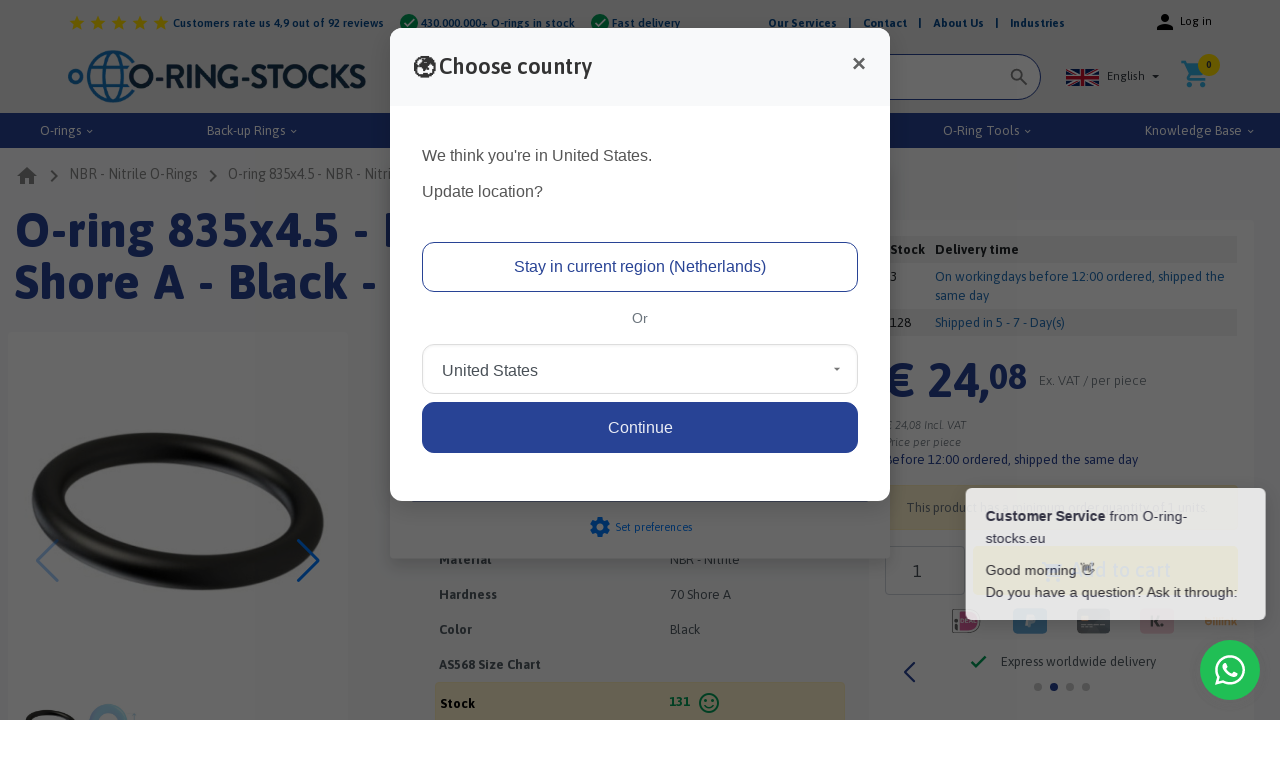

--- FILE ---
content_type: text/html; charset=UTF-8
request_url: https://www.o-ring-stocks.eu/o-ring-835x4.5-nbr-nitrile-70-shore-a-black-ors149116
body_size: 72326
content:
<!DOCTYPE html>        <html lang="en">
            <head>
                <meta charset="utf-8">
                <link
                    rel="preconnect"
                    href="fonts.googleapis.com"
                    crossorigin
                >
                <link
                    rel="dns-prefetch"
                    href="https://www.googletagmanager.com"
                >
                <link
                    rel="dns-prefetch"
                    href="https://cdn.bimpelcms.com"
                >

                                    <link
                        rel="dns-prefetch"
                        href="https://cdn.o-ring-stocks.eu"
                    >
                                    <link
                    rel="stylesheet"
                    href="https://fonts.googleapis.com/icon?family=Material+Icons&display=swap"
                >
                <script>
                    window.dataLayer = window.dataLayer || [];
                                        function setCmsEvent() {
                                                    window.dataLayer.push(arguments);
                                                }
                </script>
                <script>
                    "use strict";

                    let documentIsLoaded = false;
                    document.addEventListener("DOMContentLoaded", function() {
                        documentIsLoaded = true;
                    });

                    function documentReady(func) {
                        if(documentIsLoaded) func();
                        else document.addEventListener("DOMContentLoaded", function() {
                            func();
                        });
                    }
                </script>
                                    <script>
                        setCmsEvent("consent", "default", {
                            "ad_storage": "granted",
                            "analytics_storage": "granted",
                            "functionality_storage": "granted",
                            "personalization_storage": "granted",
                            "security_storage": "granted",
                            "wait_for_update": 500
                        });
                        setCmsEvent("set", "ads_data_redaction", true);
                    </script>
                                        <noscript>
                        <iframe
                            src="//www.googletagmanager.com/ns.html?id=GTM-W8CG337"
					        height="0"
                            width="0"
                            style="display: none; visibility: hidden;"
                        ></iframe>
                    </noscript>
					<script>
						(function(w,d,s,l,i){w[l]=w[l]||[];w[l].push({'gtm.start':
							new Date().getTime(),event:'gtm.js'});var f=d.getElementsByTagName(s)[0],
							j=d.createElement(s),dl=l!='dataLayer'?'&l='+l:'';j.async=true;j.src=
							'//www.googletagmanager.com/gtm.js?id='+i+dl;f.parentNode.insertBefore(j,f);
						})(window,document,'script','dataLayer',"GTM-W8CG337");
					</script>
                                    <link
                    rel="canonical"
                    href="https://www.o-ring-stocks.eu/o-ring-835x4.5-nbr-nitrile-70-shore-a-black-ors149116"
                >
                <link
                    rel="stylesheet"
                    href="https://cdn.o-ring-stocks.eu/upload/cmsv2/basic.css?v=20240423"
                >
                <link
                    rel="stylesheet"
                    href="https://cdn.o-ring-stocks.eu/upload/basics/bootstrap/4.6.2/bootstrap.min.css"
                >

                                    <link
                        rel="stylesheet"
                        href="https://cdn.o-ring-stocks.eu/upload/cmsv2/webshop.css?v=20240423"
                    >
                                        <link
                        rel="stylesheet"
                        href="https://fonts.googleapis.com/css2?family=Open+Sans:wght@100;200;300;400;500;600;700;800;900&display=swap"
                    >
                                    <meta name="viewport" content="width=device-width, initial-scale=1.0">
                <meta
                    name="theme-color"
                    content="#284395"
                >
                                <meta
                    name="description"
                    content="Buy O-ring 835x4.5 
 NBR O-Rings - 70 Shore ABlack online. O-Ring-Stocks has high stock, low prices and worldwide shipping"
                >
                                <meta
                    name="theme-color"
                    content="#284395"
                >
                                    <link
                        rel="icon"
                        type="image/x-icon"
                        href="https://cdn.o-ring-stocks.eu/upload/578/favicon.ico"
                    >
                                    <title>O-ring 835x4.5 - NBR - Nitrile - 70 Shore A - Black - ORS149116 Online Shop - Worldwide shipping</title>
                <style>
                            :root {
            --bimpelcolor1: #284395;            --bimpelcolor2: #ffffff;            --bimpelcolor3: #ffffff;            --bimpellineheight: 1.7rem;            --bimpelwhite: #fff;
        }

        
        body {
            font-family: 'Open Sans' !important;            font-size: 13px !important;            color: #535d64 !important;            overflow-x: hidden;
        }

        a {
            color: #38a8e0        }

        h1 {
            color: #06498b;            font-size: 2rem;        }

        h2 {
            color: #06498b;            font-size: 1.4rem;        }

        h3 {
            color: #06498b;            font-size: 1.33rem;        }

        h4 {
            color: #06498b;            font-size: 1.25rem;        }

        h5 {
            color: #06498b;            font-size: 1.12rem;        }

        h6 {
            color: #06498b;            font-size: 1rem;        }

        p,
        li:not(.menu-item):not(.nav-item):not(.h-100):not(.aDrop li),
        ul:not(.navbar-nav) li,
        ol li {
            line-height: 1.7rem !important;            font-weight: 400 !important;        }

        .navbar {
            background-color: var(--bimpelcolor1) !important;            background-color: #nannannan !important;            text-transform: none;
        }

        nav > div > ul > li > a {
            color: rgba(255, 255, 255, .9) !important;            color: #ffffff !important;        }

        .header-bot,
        .header-bot-menu-header {
            color: rgba(255, 255, 255, .9) !important;            color: #ffffff !important;            background-color: #nannannan !important;        }

        .popover,
        .popover-content,
        .aDrop,
        .aDrop > span[itemprop=name] {
            color: rgba(255, 255, 255, .9) !important;            color: #ffffff !important;            background-color: #nannannan !important;        }

        body.menu-open .header-bot a {
            color: #ffffff !important;        }

        .menu-overlay {
            display: none !important;
        }

        @media screen and (min-width: 992px) {
            .menu-item[data-submenu-id] > .aDrop > span[itemprop=name]::after {
                content: '\e5cf';
                font-family: 'Material Icons';
                vertical-align: middle;
                margin-left: .25em;
            }
        }

        .text-primary {
            color: var(--bimpelcolor1) !important;
        }

        .btn-primary {
            background-color: #284395;
            border-color: #284395;
            color: rgba(255, 255, 255, .9);
        }

        .btn-primary:disabled,
        .btn-primary.disabled {
            background-color: #465da4;
            border-color: #465da4;
            color: rgba(255, 255, 255, .9);
        }

        .btn-outline-primary {
            color: #284395;
            border-color: #284395;
        }

        .btn-outline-primary:hover {
            background-color: white !important;             color: #203677 !important;
            border-color: #203677 !important;
        }

        .btn-primary:not(:disabled):not(.disabled):hover {
            background-color: #223a80;
            border-color: #203677;
        }

        .btn-primary:not(:disabled):not(.disabled).active,
        .btn-primary:not(:disabled):not(.disabled):active,
        .show > .btn-primary.dropdown-toggle {
            background-color: #203677;
            border-color: #1e326e;
        }

        .btn-primary.focus,
        .btn-primary:focus {
            background-color: #223a80;
            color: rgba(255, 255, 255, .9);
            border-color: #203677;
            box-shadow: 0 0 0 .2rem #465da480;
        }

        .page-item.active .page-link {
            color: #fff;
            background-color: #284395;
            border-color: #284395;
        }

        .page-link {
            color: #284395;
        }

        .page-link:hover {
            color: #203677;
        }

        .page-link:focus {
            box-shadow: 0 0 0 .2rem #465da480;
        }

        [type=button],
        [type=reset],
        [type=submit],
        button {
            -webkit-appearance: none;
        }

        iframe {
            display: block;         }

        .overview-filter-range input[type=number] {
            -moz-appearance: textfield;
        }

        .overview-filter-range input[type=number]::-webkit-inner-spin-button,
        .overview-filter-range input[type=number]::-webkit-outer-spin-button {
            -webkit-appearance: none;
            -moz-appearance: none;
            appearance: none;
        }

        .pagination > .page-item > .page-link {
            min-width: 2.25em;
            text-align: center;
        }

                    @media screen and (max-width: 575px) {
                .col-none {
                    display: none !important;
                }
            }

            @media screen and (min-width: 576px) and (max-width: 767px) {
                .col-sm-none {
                    display: none !important;
                }
            }

            @media screen and (min-width: 768px) and (max-width: 991px) {
                .col-md-none {
                    display: none !important;
                }
            }

            @media screen and (min-width: 992px) and (max-width: 1199px) {
                .col-lg-none {
                    display: none !important;
                }
            }

            @media screen and (min-width: 1200px) {
                .col-xl-none {
                    display: none !important;
                }
            }
            
        
        body {
    font-family: "Asap", sans-serif !important;
}


[id^=search-input-wrapper] input {
    border: 2px solid #284395;
}
[id^=search-input-wrapper] input:focus, [id^=search-input-wrapper] input:active {
    border-width: 2px;
    border-color: #284395;
    box-shadow: 0 0 0 .2rem rgba(40,67,149,.15);
}

.customer-el > .dropdown > a > .material-icons,
.customer-el > a > .material-icons {
    display: block !important;
    padding-top: 0 !important;
    margin-bottom: 6px !important;
    font-size: 30px !important;
}

.customer-el > .dropdown > a > span:not(.material-icons) {
    padding-top: 0 !important;
}
.customer-el a:hover, .customer-el a:focus, .customer-el a:active {
    text-decoration: none;
}

@media only screen and (max-width: 991px) {
    .customer-el > a.text-reset > span:not(.material-icons),
    .customer-el > .dropdown > a > span:not(.material-icons),
    .customer-el > .dropdown > a::after {
        display: none;
    }
}

.wmk .material-icons{
    font-size:30px;
}

@media only screen and (max-width: 480px) {
    #dropdown-menu-link img {
        margin-bottom: -18px;
    }

    .zoek-balk .material-icons {
        color: black!important;
    }
}
@media only screen and (min-width: 992px) {
    .zoek-balk {
        padding-left: 50px !important;
        padding-right: 50px !important;
    }
    #dropdown-menu-link span {
        padding-top: 12px;
        display: inline-block;
    }

}
@media only screen and (max-width: 991px) {
    .zoek-balk {
        padding-left: 0px !important;
        padding-right: 0px !important;
    }

    .o-rings-logo img {
        max-height: 26px!important;
    }
}

@media (min-width: 768px) and (max-width: 991px) {
    .id-wrap {
        width: 62%!important;
        left: 22%;
        top: 80% !important;
        margin: 0;
    }
}
@media (max-width: 991px) { 
    .o-rings-logo img {
        width: 100px !important;
    }
    .techniparts-logo {
        width: 100px !important;
    }

    .dropdown-menu-open .aDrop > span {
        color: black!important;
    }
}

#search-bar-17132 {
    border-radius: 0px !important;
}

.header-bot-menu-header span {
    color: black!important;
}

.basic-contact-form {
    max-width: 750px;
    margin-right: auto;
}
.basic-contact-form .btn {
    background-color: #27AE60 !important;
    border-color: #27AE60 !important;
}
.basic-contact-form .form-group:last-of-type button {
    width: 100%;
}
#submenu-2 .aDrop span {
    color: black !important;
}
@media (min-width: 992px) and (max-width: 1439px) {
    .posBtn {
        position: relative;
        left: 215px !important;
        top: 10px !important;
        margin-bottom: 10px;
    }
}
@media (min-width: 768px) and (max-width: 991px) {
    .posBtn {
        position: relative;
        left: 166px !important;
        top: 10px !important;
        margin-bottom: 10px;
    }
}
@media (min-width: 1200px) {
    #po-overview th.d-none.d-xl-block, #po-overview td.d-none.d-xl-block {
        display: table-cell !important;
        vertical-align: middle !important;
    }
}
@media (min-width: 1440px) {
    .posBtn {
        position: relative;
        left: 237px !important;
        top: 10px !important;
        margin-bottom: 10px;
    }
}


/*=============================================================================*/
/*=============================================================================*/
/*============================= NIEUWE OPMAAK =================================*/
/*=============================================================================*/
/*=============================================================================*/
html {
    scroll-behavior: smooth;
}
* {
    scroll-margin-top: 300px;
}

@media only screen and (min-width: 992px) {
    header {
        z-index: 500 !important;
        position: relative !important;

        position: -webkit-sticky !important;
        position: sticky !important;
        top: 0;
        right: 0;
        left: 0;
        z-index: 1030;

        background: #ffffff;
        background-color: #ffffff !important;
    }
}

body.checkout div.notincheckout,
body.checkout div#futy-container {
    display: none!important;
}
@media only screen and (min-width: 992px) {
    body.checkout div.incheckout.desktop {
        display: block!important;
    }
}
@media only screen and (max-width: 991px) {
    body.checkout div.incheckout.mobiel {
        display: block!important;
    }
}

h1 {
    font-weight: bold;
}

h1, .h1 {
    font-family: 'Asap', sans-serif;
    font-weight: 800;
    color: var(--bimpelcolor1);
    letter-spacing: 1px;
    font-size: clamp(2.25rem, 5vw, 4.5rem) !important;
    line-height: clamp(2.5rem, 6vw, 5.25rem) !important;
    margin-bottom: 0.5rem;
}

h2, .h2 {
    font-family: 'Asap', sans-serif;
    font-weight: 600;
    font-size: clamp(1.75rem, 4vw, 2.5rem) !important;
    line-height: clamp(2rem, 5vw, 3rem) !important;
}

h3, .h3 {
    font-family: 'Asap', sans-serif;
    font-weight: 600;
    font-size: clamp(1.5rem, 3.5vw, 2rem) !important;
    line-height: clamp(1.8rem, 4.5vw, 2.5rem) !important;
}

h4, .h4 {
    font-family: 'Asap', sans-serif;
    font-weight: 600;
    font-size: clamp(1.25rem, 3vw, 1.5rem) !important;
    line-height: clamp(1.6rem, 4vw, 2rem) !important;
}

h5, .h5 {
    font-family: 'Asap', sans-serif;
    font-weight: 300;
    font-size: clamp(1.125rem, 2.5vw, 1.375rem) !important;
    line-height: clamp(1.4rem, 3.5vw, 1.8rem) !important;
}

h6, .h6 {
    font-family: 'Asap', sans-serif;
    font-weight: 700;
    font-size: clamp(0.875rem, 2vw, 1rem) !important;
    line-height: clamp(1.1rem, 3vw, 1.5rem) !important;
}

.h7 {
    font-family: 'Asap', sans-serif;
    font-weight: 300;
    font-size: clamp(0.875rem, 1.8vw, 1rem) !important;
    line-height: clamp(1.1rem, 2.5vw, 1.4rem) !important;
}

.fine-print {
    font-family: 'Asap', sans-serif;
    font-size: clamp(0.6875rem, 1.5vw, 0.875rem) !important;
    line-height: clamp(0.875rem, 2vw, 1.2rem) !important;
    font-weight: 300;
}

.text-grey {
    color: #535d64 !important;
}
.text-dark-blue {
    color: #06498b !important;
}
.text-blue {
    color: #2471b8 !important;
}
.text-light-blue {
    color: #38a8e0 !important;
}
.text-black {
    color: #000000 !important;
}

header > .header-section > .container-fluid {
    max-width: 1400px !important;
}

body.checkout {
    background-color: #ececec;
}
body.checkout #checkout-container .bg-light.p-3.rounded {
    margin: 2rem auto;
    padding: 1rem 2rem !important;
    background-color: #ffffff !important;
    border-radius: 20px !important;
}
body.checkout #checkout-container .bg-light.p-3.rounded img {
    mix-blend-mode: multiply;
}
body.checkout #checkout-cart > .row,
body.checkout #checkout-container .bg-light.p-3.rounded > table,
body.checkout #checkout-container .bg-light.p-3.rounded > div {
    margin: 2rem 0;
}
body.checkout #checkout-container > .row > .col-12 h2 {
    font-size: 1.5rem;
    font-weight: 700;
}
body.checkout #checkout-container > .row > .col.my-auto,
body.checkout #checkout-container > .row > .col-6.my-auto {
    display: none;
}
@media only screen and (max-width: 767px) {
    body.checkout #checkout-container #checkout-cart .row .col-1.text-right {
        flex: 0 0 16.66%;
        max-width: 16.66%;
        margin-left: auto;
    }
    body.checkout #checkout-container #checkout-cart .row > .col-8.col-md-10,
    body.checkout #checkout-container #checkout-cart .row > .col-4.col-md.text-right {
        flex: 0 0 100%;
        max-width: 100%;
    }
}
@media only screen and (max-width: 991px) {
    body.checkout #checkoutEmailTo {
        margin-bottom: 5px;
        margin-right: 0px !important;
        display: block;
        float: none !important;
    }
}

.breadcrumbs a.btn-outline-secondary {
    padding: .1rem .75rem .1rem .2rem !important;
}
.breadcrumbs a.btn-outline-secondary .material-icons {
    font-size: 20px;
}
.breadcrumbs a.btn-outline-secondary:hover, .breadcrumbs a.btn-outline-secondary:focus, .breadcrumbs a.btn-outline-secondary:active {
    background: #eeeeee8a;
    background-color: #eeeeee8a;
    color: #6c757d;
}
.breadcrumbs span[itemprop="name"] {
    font-size: .875rem !important;
    vertical-align: baseline !important;
}

img {
    max-width: 100%;
}


.reviewstars a {
    color: #06498b;
}
.reviewstars .rate-yellow {
    font-size: 18px !important;
}
.reviewstars span:nth-of-type(6) {
    font-weight: 600;
}

#oringResults th, #oringResults td {
    vertical-align: middle !important;
}

header .usp-slider .swiper-button-prev::after,
header .usp-slider .swiper-button-next::after {
    font-size: 1.25rem;
    font-weight: 700;
}
/*header .usp-slider .swiper-button-prev,
header .usp-slider .swiper-button-next,
header .usp-slider .swiper-wrapper {
padding-bottom: 1rem;
}*/
header .usp-slider .swiper-wrapper {
    min-height: 44px;
    line-height: 44px;
    align-items: center;
}
header .usp-slider .swiper-pagination {
    display: none;
}
header .usp-slider .swiper-slide > p {
    padding: 0rem 2.75rem;
    margin-bottom: 0px !important;
}

.header .usp-slider .swiper-button-prev::after,
.header .usp-slider .swiper-button-next::after {
    font-size: 1.25rem;
    font-weight: 700;
}
.header .usp-slider .swiper-wrapper {
    min-height: 44px;
    line-height: 44px;
    align-items: center;
}
.header .usp-slider .swiper-pagination {
    display: none;
}
.header .usp-slider .swiper-slide > p {
    padding: 0rem 2.75rem;
    margin-bottom: 0px !important;
}

.usp-header .material-icons {
    /*background: #39d508;    - oude kleur */
    background: #009d58;
    background-color: #009d58;
    border-radius: 50%;
    font-size: 14px;
    padding: 2px;
    color: #ffffff;
    font-weight: 600;
}
.usp-header span:nth-of-type(2) {
    color: #06498b;
    font-weight: 600;
}

.nav-items-lose a, .nav-items-lose span {
    color: #06498b;
    font-weight: 700;
    text-decoration: none;
}

.taalSelect #dropdown-menu-link {
    display: inline-flex;
}
.taalSelect #dropdown-menu-link span {
    padding-top: 0px;
    padding-left: 8px;
    padding-right: 4px;
}
.taalSelect .dropdown .dropdown-toggle::after {
    margin-top: auto;
    margin-bottom: auto;
}

.taalSelect-mobiel .dropdown-menu.show {
    left: unset;
    right: 0px;
}

@media only screen and (min-width: 992px) {
    #dropdown-menu-link span {
        padding-top: 0px !important;
        display: inline-block;
    }
}

.headerLogo img {
    max-width: 300px;
}
@media only screen and (max-width: 349px) {
    .headerLogo img {
        max-height: 20px;
    }
}
@media only screen and (min-width: 350px) and (max-width: 480px) {
    .headerLogo img {
        max-height: 22px;
    }
}
@media only screen and (min-width: 481px) and (max-width: 991px) {
    .headerLogo img {
        max-height: 35px;
    }
}
@media only screen and (min-width: 992px) and (max-width: 1199px) {
    .headerLogo img {
        max-height: 45px;
    }
}
@media only screen and (min-width: 1200px) {
    .headerLogo img {
        max-height: 60px;
    }
}

.zoekbalkEl {
    max-width: 500px;
}
.zoekbalkEl input {
    border-radius: 24px;
    border: 1px solid #284395;
    padding: 1rem 1.5rem;
    height: 46px;
    font-size: 1.125rem;
    font-weight: 700;
    color: #06498b;
}

.shoppingEl span.material-icons {
    font-size: 32px;
}
.shoppingEl .badge-pill {
    left: calc(100% - .9rem) !important;
}
@media only screen and (max-width: 550px) {
    .shoppingEl span.material-icons {
        font-size: 25px;
    }
    .taalSelect-mobiel img {
        width: 28px !important;
    }
    .navbar-mobile-el span.material-icons {
        font-size: 28px !important;
    }
}

@media only screen and (max-width: 550px) {
    a.btn-sm-lg {
        display: block;
        margin-bottom: 5px;
    }
}
@media only screen and (min-width: 551px) {
    a.btn-sm-lg {
        padding: .5rem 1rem;
        font-size: 1.25rem;
        line-height: 1.5;
    }
}
a.btn.btn-yellow,
button.btn.btn-yellow {
    background: #fedd00 !important;
    background-color: #fedd00 !important;
    border-color: #fedd00 !important;
    color: #06498b !important;
    font-weight: 700 !important;
}
a.btn.btn-yellow:hover, a.btn.btn-yellow:focus, a.btn.btn-yellow:active
button.btn.btn-yellow:hover, button.btn.btn-yellow:focus, button.btn.btn-yellow:active {
    background: #fedd00c2 !important;
    background-color: #fedd00c2 !important;
    border-color: #fedd00c2 !important;
    color: #06498b !important;
    font-weight: 700 !important;
}

.rate-yellow {
    color: #fedd00 !important;
    background: transparent !important;
    background-color: transparent !important;
}

.text-success {
    color: #009d58 !important;
}

#oringResults:empty {
    display: none !important;
}

.help-container {
    background: #ffffff;
    background-color: #ffffff;
    border-radius: 14px;
}
.help-container .h1, .hp-loep-r .h1, .hp-app .h1 {
    font-size: 4rem;
    font-weight: 800 !important;
    line-height: 4rem !important;
}
@media only screen and (max-width: 1275px) {
    .help-container .h1, .hp-loep-r .h1, .hp-app .h1 {
        font-size: 2.75rem;
        font-weight: 800 !important;
        line-height: 2.75rem !important;
    }
}

.help-container span.material-icons {
    background-color: #2471b8;
    border: 2px solid #2471b8;
    border-radius: 50%;
    color: #ffffff;
    font-weight: 500;
    padding: 4px;
    font-size: 20px;
    line-height: 21px;
    height: 32px;
    width: 32px;
}

@media only screen and (min-width: 992px) {
    .help-container .helper-img-container {
        position: absolute;
        bottom: calc(0px - 1rem);
        right: calc(0px - 2rem);
    }
}
@media only screen and (max-width: 991px) {
    .help-container .helper-img-container {
        position: relative;
        bottom: calc(0px - 1rem);
        right: calc(0px - 3rem);
    }
}

.hp-card .card {
    box-shadow: none !important;
    border: none !important;
    border-radius: 15px !important;
    overflow: hidden;
    height: 100%;
}
.hp-card .card-body {
    position: relative;
}
.hp-card .card-img-top {
    max-height: 200px;
    height: 100%;
    object-fit: contain;
}
.hp-card .card-title {
    position: relative;
    margin-bottom: 20px;
    color: #06498b;
    font-size: 1.5rem;
    font-weight: 700;
}
.hp-card .card-title::after {
    content: "";
    position: absolute;
    bottom: -15px;
    left: 0;
    width: 100%;
    max-width: 75px;
    height: 3px;
    background: #38a8e0;
}
.hp-card .card-text p {
    color: #06498b;
    line-height: 1.5!important;
    font-size: 1.1rem !important;
    font-weight: 400 !important;
}
.hp-card a.btn.btn-primary {
    position: absolute;
    bottom: 0;
    right: 0;

    background: transparent;
    background-color: transparent;
    border: none;
    color: #284395;

    width: 100%;
    text-align: right !important;
}
.hp-card a.btn.btn-primary .material-icons {
    font-size: 28px;
    font-weight: 700;
}
.hp-card a.btn.btn-primary:focus, 
.hp-card a.btn.btn-primary:hover, 
.hp-card a.btn.btn-primary:active {
    background: transparent;
    background-color: transparent;
    border: none;
    color: #284395;
}

@media only screen and (min-width: 992px) {
    .hp-loep-l {
        border-radius: 14px 0px 0px 14px;
        overflow: hidden;
    }
    .hp-loep-r {
        border-radius: 0px 14px 14px 0px;
        overflow: hidden;
    }
    .hp-loep-r .row:first-of-type {
        height: 100%;
    }
}
@media only screen and (max-width: 991px) {
    .hp-loep-l {
        border-radius: 14px 14px 0px 0px;
        overflow: hidden;
    }
    .hp-loep-r {
        border-radius: 0px 0px 14px 14px;
        overflow: hidden;
    }
}

.img-al-bottom .position-relative {
    align-content: end;
}

.hp-check-container .hp-checkmarks {
    font-size: 1rem;
}
.hp-check-container .hp-checkmarks .item {
    padding-left: 40px;
}
.hp-checkmarks .item p:first-of-type {
    position: relative;
}

.hp-checkmarks .item p:first-of-type::before {
    content: "\2713";
    position: absolute;
    left: -25px;
    top: 50%;
    transform: translateY(-50%);
    color: #45cf45;
    font-size: 1.5rem;
    line-height: 1;
    font-weight: 700;
}

.hp-reviews .swiper-wrapper {
    padding: 0rem 0rem 2.5rem 0rem;
}
.hp-reviews .swiper-slide {
    background: #fff;
    border-radius: 14px;
    padding: 1rem;
}
.hp-reviews .swiper-pagination .swiper-pagination-bullet {
    background: #ffffff;
}
.hp-reviews .swiper-pagination .swiper-pagination-bullet.swiper-pagination-bullet-active {
    background-color: #ffffff !important;
}
.hp-reviews .review-stars {
    margin-bottom: 7px;
}
.hp-reviews .review-text {
    position: relative;
    height: 80px;
    margin-bottom: 15px;
    overflow: hidden;
}
.hp-reviews .review-text::after {
    content: "";
    background: linear-gradient(0deg, white 0%, transparent 40%);
    position: absolute;
    height: 100%;
    width: 100%;
    bottom: 0;
    left: 0;
}
.hp-reviews .review-author {
    font-weight: 700;
    font-size: .95rem;
}

.hp-app .hp-app-text {
    display: flex;
    flex-direction: column;
    justify-content: space-between;
}

.hp-countrys div.col-12 {
    display: flex;
    justify-content: space-between;
    margin-bottom: 10px;
}
.hp-countrys img {
    height: 20px;
    width: 35px;
}

.hp-contact, .hp-contact .item {
    height: 100%;
}
.hp-contact .item {
    background: #e2e2e2;
    background-color: #e2e2e2;
    border-radius: 6px;
    padding: 2rem 1rem;
}
.hp-contact .material-icons {
    border: 2px solid #06498b;
    border-radius: 50%;
    font-size: 18px;
    padding: 5px;
}
.hp-contact .title {
    position: relative;
    margin-bottom: 20px;
}
.hp-contact .title::after {
    content: "";
    position: absolute;
    bottom: -15px;
    left: 0;
    width: 100%;
    max-width: 75px;
    height: 3px;
    background: #38a8e0;
}


#overview-filter-form input {
    padding-left: 1rem !important;
}
#overview-filter-form div[id*="collapse-filter"] > div.border.rounded {
    border-radius: 1rem !important;
    overflow: hidden;
}
#overview-filter-form div[id*="collapse-filter"] a.toggle-all-options > div {
    padding-left: 1.25rem !important;
    padding-right: 1rem !important;
}
#overview-filter-form .input-group input {
    border-radius: 1rem 0px 0px 1rem;
}
#overview-filter-form .input-group > div.input-group-append > span {
    border-radius: 0px 1rem 1rem 0px;
    padding: .25rem 0.75rem 0.25rem .5rem;
}

.group-height > .row,
.groep-height > .row {
    height: 100%;
}


body.modal-open header {
    position: unset !important;
}
/* Achtergrond overlay */
#geolocationModal {
    background-color: rgba(0, 0, 0, 0.2);
}

/* Modal animatie */
#geolocationModal .modal-content {
    border: none;
    border-radius: 12px !important;
    font-family: 'Segoe UI', Tahoma, Geneva, Verdana, sans-serif;
    overflow: hidden;
    box-shadow: 0 8px 24px rgba(0, 0, 0, 0.15);
    animation: fadeInModal 0.4s ease;
}

/* Header */
#geolocationModal .modal-header {
    padding: 1.5rem;
    background-color: #f8f9fa;
    border-bottom: 1px solid #e9ecef;
}

#geolocationModal .modal-title {
    font-size: 1.5rem;
    font-weight: 600;
    color: #333;
}

#geolocationModal .modal-title::before {
    content: "\1F30D";
    font-size: 1.3rem;
    vertical-align: middle;
    margin-right: 0.25rem;
}

/* Body */
#geolocationModal .modal-body {
    padding: 2rem;
    color: #555;
    font-size: 1rem;
}

/* Label */
#geolocationModal label {
    display: block;
    font-weight: 500;
    padding-bottom: 0.5rem;
    /*border-bottom: 1px solid #e0e0e0;*/
    margin-bottom: 1.5rem;
}

/* Select dropdown */
#geolocationSelect {
    appearance: none;
    width: 100%;
    padding: 0.6rem 1.2rem;
    padding-right: 2rem;
    font-size: 1rem;
    font-weight: 500;
    line-height: 2rem;
    background-color: #fdfdfd;
    min-height: 50px;
    background: url('data:image/svg+xml;utf8,<svg fill="%23777" height="24" viewBox="0 0 24 24" width="24" xmlns="http://www.w3.org/2000/svg"><path d="M7 10l5 5 5-5z"/></svg>') no-repeat right 0.75rem center;
    background-size: 16px 16px;
    border: 1px solid #ddd;
    border-radius: 12px;
    box-shadow: inset 0 1px 3px rgba(0, 0, 0, 0.06);
    transition: border-color 0.3s ease, box-shadow 0.3s ease;
}

#geolocationSelect:focus {
    outline: none;
    border-color: #80bdff;
    box-shadow: 0 0 0 3px rgba(0, 123, 255, 0.2);
}

/* Buttons algemeen */
#geolocationModal .btn {
    padding: 0.75rem;
    border-radius: 12px;
    transition: transform 0.2s ease, box-shadow 0.2s ease;
}

#geolocationModal .btn:hover {
    transform: translateY(-1px);
    box-shadow: 0 4px 12px rgba(0, 0, 0, 0.1);
}

/* Specifieke knoppen */
#geolocationModal .btn-secondary {
    background-color: var(--bimpelcolor1);
    border-color: var(--bimpelcolor1);
    border-radius: 12px;
    color: #fff;
}

#geolocationModal .btn-outline-secondary {
    border-color: var(--bimpelcolor1);
    border-radius: 12px;
    color: var(--bimpelcolor1);
}

#geolocationModal .btn-outline-secondary:hover {
    background-color: var(--bimpelcolor1);
    color: #fff;
}

/* Close button */
#geolocationModal .close {
    font-size: 1.5rem;
    opacity: 0.6;
    transition: opacity 0.3s ease;
}

#geolocationModal .close:hover {
    opacity: 1;
}

/* Vlag-icoon */
#geolocationModal .flag-icon {
    height: 18px;
    margin-left: 0.3rem;
    border-radius: 2px;
    vertical-align: middle;
}

/* Responsiveness */
@media (max-width: 576px) {
    #geolocationModal .modal-dialog {
        margin: 1rem;
    }

    #geolocationModal .modal-body .row > div {
        margin-bottom: 1rem;
    }
}

/* Animatie */
@keyframes fadeInModal {
    from {
        transform: scale(0.95);
        opacity: 0;
    }
    to {
        transform: scale(1);
        opacity: 1;
    }
}

/* Product overzicht van HTML filters */
#prod-view {
    background: #ffffff;
    background-color: #ffffff;
    border-radius: 24px;
}  
#prod-view #view-header {
    background: #ffffff;
    box-shadow: 0 2px 0 #dee2e6;
    border-radius: 14px 14px 0px 0px;
}
#prod-view #view-header .cell {
    padding: .75rem;
    width: 100%;
    color: #06498b;
}
#prod-view #view-header .header-col:first-of-type .cell {
    border-left: none;
}

#prod-view .prod-container {
    height: 100%;
}
#prod-view .prod-photo {
    aspect-ratio: 1 / 1;
    mix-blend-mode: multiply;
    object-fit: contain !important;
}

#prod-view .prod-row .no-stock,
#prod-view .prod-row  .badge {
    display: inline-block;
    font-size: 75%;
    font-weight: 700;
    line-height: 1;
    text-align: center;
    white-space: nowrap;
    vertical-align: baseline;
    transition: color .15s 
        ease-in-out, background-color .15s 
        ease-in-out, border-color .15s 
        ease-in-out, box-shadow .15s 
        ease-in-out;

    height: 26px;
    width: 26px;
    padding: 0px;
    border-radius: 50%;
}
#prod-view .prod-row .no-stock,
#prod-view .prod-row .no-stock.badge {
    color: #fff;
    background-color: #ff7a2a;
}
#prod-view .prod-row  .badge .material-icons,
#prod-view .prod-row  .no-stock .material-icons {
    height: 26px;
    width: 26px;
    line-height: 26px;
}

#prod-view .prod-container .prod-cell {
    padding: .125rem .75rem;
    margin: auto;
}

#prod-view .prod-container .prod-cell a.btn,
#prod-view .prod-container .prod-cell button.btn {
    position: relative;
    z-index: 7;
}

#prod-view .prod-container .prod-cell button.btn[name="addProduct"]:hover {
    filter: brightness(.9);
}

@media only screen and (min-width: 1200px) {
    #prod-view #view-header,
    #prod-view .prod-row {
        display: grid;
        grid-template-columns: 80px 1fr 400px;
        align-items: end;
    }
    #prod-view #view-header .header-col {
        display: flex;
        justify-content: space-between;
        height: 100%;
    }
    #prod-view .prod-row:nth-child(odd) {
        background: #ececec;
        background-color: #ececec;
    }
    #prod-view #view-header .header-col.specs,
    #prod-view .prod-row .prod-container.specs {
        display: grid;
        grid-auto-flow: column;
        grid-auto-columns: minmax(70px, 1fr);
        grid-template-columns: 110px 1.5fr;
    }
    #prod-view #view-header .header-col.specs .certificate,
    #prod-view .prod-row .prod-container.specs .certificate {
        grid-template-columns: fit-content(100px);
    }
    #prod-view .prod-row {
        border-bottom: 1px solid #dee2e6;
    }
    #prod-view #view-header .header-col.specs .spec-cell-short {
        display: none;
    }
    #prod-view #view-header .header-col.actions {
        display: block;
    }
    #prod-view #view-header .cell {
        border-top: 1px solid #dee2e6;
        border-bottom: 2px solid #dee2e6;
        border-left: 2px solid #ececec;
    }
    #prod-view #view-header .header-col.actions .cell {
        height: 100%;
    }
    #prod-view .prod-row .prod-container.specs .prod-cell,
    #prod-view .prod-row .prod-container.actions .col-6 {
        align-content: center;
        height: 100%;
        width: 100%;

        border-left: 2px solid #ececec;
    }
    #prod-view .prod-row .prod-container.actions .col-6:last-of-type {
        border-left: none;
    }

    [data-afmeting=""], [data-afmeting=" "],
    [data-fill=""], [data-fill=" "] {
        display: block !important;
    }
}


@media only screen and (min-width: 768px) and (max-width: 1199px) {
    #prod-view #view-header,
    #prod-view .prod-row {
        display: grid;
        grid-template-columns: 
            90px 
            minmax(150px, 1fr) 
            minmax(250px, 2fr);
        align-items: end;
    }
    #prod-view .prod-row {
        padding-top: 10px;
        padding-bottom: 10px;
    }
    #prod-view .prod-row + .prod-row {
        border-top: 1px solid #cecece;
    }
    #prod-view .prod-container .prod-cell {
        padding: .25rem .5rem;
    }

    #prod-view .prod-container .row .col-6.col-xl-3:nth-of-type(3),
    #prod-view .prod-container .row .col-6.col-xl-3:nth-of-type(4) {
        align-content: end;
    }

    #prod-view #view-header .header-col.specs .spec-cell-long {
        display: none;
    }

}


@media only screen and (max-width: 767px) {
    #prod-view #view-header,
    #prod-view .prod-row {
        display: grid;
        grid-template-columns: 90px 1fr 1fr;
        align-items: end;
    }
    #prod-view .prod-row {
        padding-top: 10px;
        padding-bottom: 10px;
    }
    #prod-view .prod-row + .prod-row {
        border-top: 1px solid #cecece;
    }

    #prod-view .prod-container .prod-cell {
        padding: .25rem .5rem;
    }
    #prod-view .prod-container .prod-cell a.btn,
    #prod-view .prod-container .prod-cell button.btn{
        padding: .3750rem .25rem !important;
    }
    #prod-view .prod-container .prod-cell a.btn span.d-sm-none.material-icons {
        padding: 0px !important;
    }

    #prod-view #view-header .header-col.specs .spec-cell-long,
    #prod-view .prod-row .prod-container.actions .prod-cell form button[name='addProduct'] span:first-of-type {
        display: none;
    }
}



[data-empty=""], [data-empty=" "] {
    display: none;
}

                            #block-section-23504 {
background-color: #e4e4e5;
background-position: center center;
}

#block-container-23504 {
padding-top: 10px;;
padding-bottom: 10px;;
color: #000000;
z-index: 1;
}

#block-section-23506 {
background-color: #06498b;
background-position: center center;
}

#block-container-23506 {
color: #ffffff;
z-index: 1;
}

#block-section-23526 {
background-color: #ececec;
background-position: center center;
}

#block-container-23526 {
padding-top: 50px;;
padding-bottom: 25px;;
color: #284395;
z-index: 1;
}

#block-container-23526 a {
color: #284395;
}

#block-section-23848 {
background-color: #2471b7;
background-position: center center;
}

#block-container-23848 {
padding-top: 50px;;
padding-bottom: 25px;;
color: #ffffff;
z-index: 1;
}

#block-container-23848 a {
color: #ffffff;
}

                                    </style>
                <style>
                    @font-face {
                        font-family: 'Material Icons';
                        font-display: block;
                    }
                </style>
                <meta name="google-site-verification" content="2bW1tyHOKwRfAbaiAMdZ5bxD7r30tUXFqnYIeNnP1Kg" />
<link rel="preconnect" href="https://fonts.googleapis.com">
<link rel="preconnect" href="https://fonts.gstatic.com" crossorigin>
<link href="https://fonts.googleapis.com/css2?family=Asap:ital,wght@0,100..900;1,100..900&family=Birthstone&family=Exo+2:ital,wght@0,100..900;1,100..900&family=Gothic+A1&family=Great+Vibes&family=Parisienne&family=Roboto+Slab:wght@100..900&family=Ropa+Sans:ital@0;1&display=swap" rel="stylesheet">
<script defer> (function(w,d,t,r,u) { var f,n,i; w[u]=w[u]||[],f=function() { var o={ti:"56363278", enableAutoSpaTracking: true}; o.q=w[u],w[u]=new UET(o),w[u].push("pageLoad") }, n=d.createElement(t),n.src=r,n.async=1,n.onload=n.onreadystatechange=function() { var s=this.readyState; s&&s!=="loaded"&&s!=="complete"||(f(),n.onload=n.onreadystatechange=null) }, i=d.getElementsByTagName(t)[0],i.parentNode.insertBefore(n,i) }) (window,document,"script","//bat.bing.com/bat.js","uetq"); </script>
<script defer> function uet_report_conversion() { window.uetq = window.uetq || []; window.uetq.push('event', 'purchase', {"revenue_value":Replace_with_Variable_Revenue_Function(),"currency":"EUR"}); } </script>
<!-- Google Tag Manager -->
<script defer>(function(w,d,s,l,i){w[l]=w[l]||[];w[l].push({'gtm.start':new Date().getTime(),event:'gtm.js'});var f=d.getElementsByTagName(s)[0],j=d.createElement(s);j.async=true;j.src="https://load.measure.o-ring-stocks.eu/6czlyvqgai.js?"+i;f.parentNode.insertBefore(j,f);})(window,document,'script','dataLayer','8=AAVaNiI0QS1RIiBCRU5KDFRTSUBQHQJHBkwVGBgeQQkdDgQaBVcJDw%3D%3D');</script>
<!-- End Google Tag Manager -->                <script defer src="https://cdn.o-ring-stocks.eu/upload/cmsv2/script.js"></script>
                <link
                    rel="stylesheet"
                    href="https://cdn.o-ring-stocks.eu/upload/basics/swiperjs/11/swiper-bundle.min.css"
                >
                <script
                    defer
                    src="https://cdn.o-ring-stocks.eu/upload/basics/swiperjs/11/swiper-bundle.min.js"
                ></script>
                                        <link
                            rel="stylesheet"
                            href="https://cdn.o-ring-stocks.eu/upload/basics/aos/2.3.4/aos.css"
                        >
                                                    <link
                rel="alternate"
                hreflang="en"
                href="https://www.o-ring-stocks.eu/o-ring-835x4.5-nbr-nitrile-70-shore-a-black-ors149116"
            >
                            <link
                    rel="alternate"
                    hreflang="x-default"
                    href="https://www.o-ring-stocks.eu/o-ring-835x4.5-nbr-nitrile-70-shore-a-black-ors149116"
                >
                            <link
                rel="alternate"
                hreflang="nl"
                href="https://www.o-ring-stocks.eu/nl/o-ring-835x4.5-nbr-nitril-70-shore-a-zwart-ors149116"
            >
                        <link
                rel="alternate"
                hreflang="de"
                href="https://www.o-ring-stocks.eu/de/o-ring-835x4.5-nbr-nitril-70-shore-a-schwarz-ors149116"
            >
                        <link
                rel="alternate"
                hreflang="fr"
                href="https://www.o-ring-stocks.eu/fr/joint-torique-835x4.5-nbr-nitriles-70-shore-a-noir-ors149116"
            >
                        <link
                rel="alternate"
                hreflang="it"
                href="https://www.o-ring-stocks.eu/it/o-ring-835x4.5-nbr-nitrile-70-shore-a-nero-ors149116"
            >
                        <link
                rel="alternate"
                hreflang="es"
                href="https://www.o-ring-stocks.eu/es/junta-torica-835x4.5-nbr-nitrilo-70-shore-a-negro-ors149116"
            >
                                    <meta
            property="og:title"
            content="O-ring 835x4.5 - NBR - Nitrile - 70 Shore A - Black - ORS149116 Online Shop - Worldwide shipping"
        >
        <meta
            property="og:description"
            content="O-ring 835x4.5 - NBR - Nitrile - 70 Shore A - Black - ORS149116 Online Shop - Worldwide shipping"
        >
        <meta
            property="og:type"
            content="website"
        >
        <meta
            property="og:url"
            content="https://www.o-ring-stocks.eu/o-ring-835x4.5-nbr-nitrile-70-shore-a-black-ors149116"
        >
        <meta
            property="og:image"
            content="https://cdn.o-ring-stocks.eu/upload/product/122/595982/th/1.jpg"
        >
        <meta
            property="twitter:card"
            content="summary_large_image"
        >
        <meta
            property="twitter:title"
            content="O-ring 835x4.5 - NBR - Nitrile - 70 Shore A - Black - ORS149116 Online Shop - Worldwide shipping"
        >
        <meta
            property="twitter:url"
            content="https://www.o-ring-stocks.eu/o-ring-835x4.5-nbr-nitrile-70-shore-a-black-ors149116"
        >
        <meta
            property="twitter:image"
            content="https://cdn.o-ring-stocks.eu/upload/product/122/595982/th/1.jpg"
        >

                    <meta
                property="og:description"
                content="Buy O-ring 835x4.5 
 NBR O-Rings - 70 Shore ABlack online. O-Ring-Stocks has high stock, low prices and worldwide shipping"
            >
            <meta
                property="twitter:description"
                content="Buy O-ring 835x4.5 
 NBR O-Rings - 70 Shore ABlack online. O-Ring-Stocks has high stock, low prices and worldwide shipping"
            >
            
            </head>
                        <body >
                <!-- Google Tag Manager (noscript) -->
<noscript defer><iframe src="https://load.measure.o-ring-stocks.eu/ns.html?id=GTM-W8CG337" height="0" width="0" style="display:none;visibility:hidden"></iframe></noscript>
<!-- End Google Tag Manager (noscript) -->
                        <header
            class=""
            style=" background-color: #nannannan"
        >
                    <div
            id="block-section-23504"
            class="position-relative header-section header"
                                            >
            <div
                id="block-container-23504"
                class="container-fluid "
            >
                                <div class="row no-gutters justify-content-center">
                    <div class="col-12 col-md-11">
                        <div class="row position-relative justify-content-center">            <div
                id="element-72057"
                class="col-1 col-sm-auto col-lg-none col-xl-none navbar-mobile-el  pl-3 pr-0 py-0 my-auto"
                                                                            >
                        <a
            id="hamburger-72057"
            href="#"
            style="color: #000"
        >
            <span
                class="material-icons align-middle"
                style="font-size: 40px"
            >menu</span>
        </a>
                    <script>
                document.addEventListener("DOMContentLoaded", function() {
                    let menu = document.getElementById("navbar-wrapper");
                    let hamburger = document.getElementById("hamburger-72057");

                    hamburger.addEventListener("click", function(event) {
                        event.preventDefault();
                        menu.classList.add("show");
                        document.body.classList.add("navbar-open");
                    });

                    menu.querySelector(".close-menu").addEventListener("click", function() {
                        menu.classList.remove("show");
                        document.body.classList.remove("navbar-open");
                    });
                });
            </script>
                    <style>
            .navbar-toggler {
                display: none !important;
            }
        </style>
                    </div>
                            <style>
                                            #element-72057 {
                                                     }
                                        </style>
                            <div
                id="element-72058"
                class="col-none col-sm-none col-md-none col-lg-auto reviewstars  pl-3 pr-2 py-0  my-auto  notincheckout  small"
                                                                            >
                <a href="" target="_blank" rel="nofollow noopener"
   class="text-decoration-none"
   title="review stars">
    <span class="material-icons align-middle rate-yellow">star</span>
    <span class="material-icons align-middle rate-yellow  d-none d-lg-inline-block">star</span>
    <span class="material-icons align-middle rate-yellow  d-none d-lg-inline-block">star</span>
    <span class="material-icons align-middle rate-yellow  d-none d-lg-inline-block">star</span>
    <span class="material-icons align-middle rate-yellow  d-none d-lg-inline-block">star</span>
    <span class="align-middle">Customers rate us 4,9 out of 92 reviews</span>
</a>            </div>
                            <style>
                                            #element-72058 {
                                                     }
                                        </style>
                            <div
                id="element-72059"
                class="col-none col-sm-none col-md-none col-lg-none col-xl-auto usp-header  px-2 py-0  my-auto  notincheckout  small"
                                                                            >
                <span class="material-icons align-middle">check</span>
<span class="align-middle">430.000.000+ O-rings in stock</span>            </div>
                            <style>
                                            #element-72059 {
                                                     }
                                        </style>
                            <div
                id="element-72060"
                class="col-none col-sm-none col-md-none col-lg-auto usp-header  px-2 py-0  my-auto  notincheckout  small"
                                                                            >
                <span class="material-icons align-middle">check</span>
<span class="align-middle">Fast delivery</span>            </div>
                            <style>
                                            #element-72060 {
                                                     }
                                        </style>
                            <div
                id="element-72061"
                class="col-none col-sm-none col-md-none col-lg-auto nav-items-lose  px-2 py-0 my-auto mx-auto  notincheckout  small"
                                                                            >
                <a href="https://www.o-ring-stocks.eu/our-services/">
    <span>Our Services</span>
</a>
<span class="px-2">|</span>
<a href="https://www.o-ring-stocks.eu/contact/">
    <span>Contact</span>
</a>
<span class="px-2">|</span>
<a href="https://www.o-ring-stocks.eu/contact/about-us/">
    <span>About Us</span>
</a>
<span class="px-2">|</span>
<a href="https://www.o-ring-stocks.eu/our-services/industry/">
    <span>Industries</span>
</a>            </div>
                            <style>
                                            #element-72061 {
                                                     }
                                        </style>
                            <div
                id="element-72063"
                class="col-none col-sm-none col-md-none col-lg-auto customerEl  pl-2 pr-3 py-0  my-auto  notincheckout  small"
                                                                            >
                        <a
            href="https://www.o-ring-stocks.eu/customerportal/login"
            title="Inloggen"
            class="text-reset"
        >
                                <span data-nosnippet class="material-icons align-middle">person</span>
                                <span>Log in</span>
        </a>
                    </div>
                            <style>
                                            #element-72063 {
                                                     }
                                        </style>
                            <div
                id="element-72064"
                class="col-none col-sm-none col-md-none col-lg-12 px-0 py-2  notincheckout"
                                                                            >
                <div class="col-12"></div>            </div>
                            <style>
                                            #element-72064 {
                                                     }
                                        </style>
                            <div
                id="element-72065"
                class="col-4 col-sm-auto headerLogo  pl-3 pr-2 py-0  my-auto"
                                                                            >
                
        
        <div class="position-relative h-100 text-center">
                        <figure class="mb-0">
                <img
                                            src="https://cdn.o-ring-stocks.eu/upload/578/files/logo_O_Ring_Stocks_Global_Comp.webp"
                        srcset="/upload/578/resized/logo_O_Ring_Stocks_Global_Comp.webp/100/1.webp 100w, https://cdn.o-ring-stocks.eu/upload/578/files/logo_O_Ring_Stocks_Global_Comp.webp 450w"                                                                                    height="53"                    class="img-fluid  "
                    style="height: 53px; object-fit: cover;"
                    alt="Logo O-ring-stocks"
                >
                            </figure>

                            <a
                    href="https://www.o-ring-stocks.eu"
                    title="Logo O-ring-stocks"                                        class="stretched-link"
                ></a>
                        </div>
                    </div>
                            <style>
                                            #element-72065 {
                                                     }
                                        </style>
                            <div
                id="element-72066"
                class="col-2 col-sm-auto col-lg zoekbalkEl  px-0 px-sm-2 py-0  my-auto ml-auto"
                                                                            >
                        <div id="search-wrapper-72066">
            <div id="search-inner-wrapper-72066">
                <div class="row no-gutters">
                    <div class="col-auto d-lg-none ml-n3">
                        <a
                            id="search-close-button-72066"
                            type="button"
                            class="btn btn-link btn-lg text-white"
                        >
                            <span class="material-icons align-middle">close</span>
                        </a>
                    </div>
                    <div class="col">
                        <div class="input-group">
                            <input
                                id="search-bar-72066"
                                type="text"
                                class="form-control form-control-lg"
                                placeholder="Search..."
                            >
                                                    </div>
                        <div
                            id="search-results-72066"
                            class="border rounded p-3 bg-white d-none text-left"
                        ></div>
                    </div>
                </div>
            </div>
            <div class="d-lg-none">
                <a
                    id="search-button-72066"
                    type="button"
                    class="btn btn-link btn-lg text-dark"
                >
                    <span class="material-icons align-middle">search</span>
                </a>
            </div>
        </div>
        <style>
                            #search-bar-72066 {
                    background-image: url("[data-uri]");
                    background-size: auto 50%;
                    background-position: right 10px center;
                    background-repeat: no-repeat;
                }
                
            #search-results-72066 {
                position: absolute;
                z-index: 500;
                width: 100%;
            }

            #search-results-72066 ul {
                max-height: 400px;
                overflow-y: auto;
            }

            #search-results-72066 li:hover {
                background-color: rgba(0, 0, 0, .1);
            }

            #search-results-72066 li .highlight {
                background-color: #ff5;
                font-weight: bold;
            }

            #search-results-72066 li > .row {
                min-height: 40px;
            }

            #search-results-72066 li > .row > div:first-of-type > div {
                width: 40px;
                height: 40px;
            }

            #search-results-72066 li > .row > div:first-of-type > div > img {
                max-width: 40px;
                max-height: 40px;
            }

            @media screen and (max-width: 991px) {
                #search-inner-wrapper-72066.show-mobile {
                    padding: 1rem;
                    position: fixed;
                    left: 0;
                    right: 0;
                    top: 0;
                    z-index: 500;
                    background: var(--bimpelcolor1);
                    box-shadow: 0 2px 2px rgba(0, 0, 0, .25);
                }

                #search-close-button-72066 .material-icons {
                    font-size: 2rem;
                }

                #search-inner-wrapper-72066:not(.show-mobile) #search-bar-72066,
                #search-inner-wrapper-72066:not(.show-mobile) #search-close-button-72066 {
                    display: none;
                }

                #search-results-72066 {
                    position: fixed;
                    left: 0;
                    right: 0;
                }
            }
        </style>
        <script>
            document.addEventListener("DOMContentLoaded", function() {
                let searchWrapper = document.getElementById("search-wrapper-72066");
                let searchInnerWrapper = document.getElementById("search-inner-wrapper-72066");
                let searchInput = document.getElementById("search-bar-72066");
                let searchButton = document.getElementById("search-button-72066");
                let searchCloseButton = document.getElementById("search-close-button-72066");
                let searchResults = document.getElementById("search-results-72066");
                let inputCallback = null;
                let searchCallback = null;

                // Nieuwe functie om de zoekterm uit de URL te halen
                function getSearchTermFromUrl() {
                    const urlParams = new URLSearchParams(window.location.search);
                    return urlParams.get('q') || '';
                }

                let hideSearchResults = function() {
                    searchResults.classList.add("d-none");

                    const currentUrl = new URL(window.location);
                    currentUrl.searchParams.delete("q"); // Verwijder de zoekterm
                    window.history.replaceState(null, null, currentUrl.toString()); // Werk de URL bij zonder de pagina te herladen

                    // Reset zoekresultaten (optioneel)
                    searchResults.innerHTML = "";
                };

                let showSearch = function() {
                    searchInnerWrapper.classList.add("show-mobile");
                    searchResults.classList.remove("d-none");
                };

                let inputFunction = function() {
                    inputCallback = null;

                    if(searchCallback) {
                        searchCallback.abort();
                        searchCallback = null;
                    }
                    let term = searchInput.value.trim();


                    let minLength = 4;
                    if (term === "" || term.length < minLength) {
                        hideSearchResults();
                        return;
                    }

                    const query = searchInput.value.trim();
                    const currentUrl = new URL(window.location);
                    currentUrl.searchParams.set('q', query);
                    window.history.replaceState(null, null, currentUrl.toString());

                    searchResults.classList.remove("d-none");
                    searchResults.innerHTML = "";
                    let spinnerWrapper = document.createElement("div");
                    spinnerWrapper.className = "text-center";
                    let spinner = document.createElement("div");
                    spinner.className = "spinner-border text-muted";
                    let span = document.createElement("span");
                    span.className = "sr-only";
                    span.innerText = "Loading" + '...';
                    spinner.appendChild(span);
                    spinnerWrapper.appendChild(spinner);
                    searchResults.appendChild(spinnerWrapper);

                    searchCallback = $.ajax({
                        method: "POST",
                        url: "",
                        data: {
                            search: "",
                            term: searchInput.value
                        },
                        success: function(data) {
                            searchResults.innerHTML = "";
                            if(data.numResults == 0) {
                                let noResults = document.createElement("div");
                                noResults.className = "text-muted";
                                noResults.innerText = "No results for" + ' "' + searchInput.value + '"';
                                searchResults.appendChild(noResults);
                            }
                            else {
                                let numResults = document.createElement("div");
                                numResults.className = "text-muted";

                                setCmsEvent("event", "search", {
                                    "developer_id.dMzIyNT": true,
                                    search_term: searchInput.value,
                                    search_count: data.numResults
                                });

                                if(data.numResults == 1) {
                                    numResults.innerText = "1 result for" + ' "' + searchInput.value + '"';
                                }
                                else {
                                    numResults.innerText = data.numResults + ' ' + "results for" + ' "' + searchInput.value + '"';
                                }
                                searchResults.appendChild(numResults);
                                let resultsUl = document.createElement("ul");
                                resultsUl.className = "list-unstyled mt-3 mx-n3 mb-n3 px-3";
                                for(let result of data.results) {
                                    let resultLi = document.createElement("li");
                                    resultLi.className = "position-relative mx-n3 px-3 py-1 " + result.likematch;
                                    let row = document.createElement("div");
                                    row.className = "row";
                                    if(result.pageType !== "category") {
                                        let col1 = document.createElement("div");
                                        col1.className = "col-auto";
                                        let imageDiv = document.createElement("div");
                                        imageDiv.className = "text-center";
                                        if(typeof result.imageUrl !== "undefined") {
                                            let image = document.createElement("img");
                                            image.src = result.imageUrl;
                                            imageDiv.appendChild(image);
                                        }
                                        col1.appendChild(imageDiv);
                                        row.appendChild(col1);
                                    }
                                    let col2 = document.createElement("div");
                                    col2.className = "col my-auto";
                                    let escr = searchInput.value.replace(/[-[\]{}()*+?.,\\^$|#\s]/g, '\\$&');
                                    /*let titleFixed = result.pageTitle.replace(new RegExp("(" + escr + ")", 'gi'), '<span class="highlight">$1</span>');*/
                                    let searchWords = searchInput.value.trim().split(/\s+/).map(w => w.replace(/[-[\]{}()*+?.,\\^$|#\s]/g, '\\$&'));
                                    let regex = new RegExp("(" + searchWords.join("|") + ")", "gi");
                                    let titleFixed = result.pageTitle.replace(regex, '<span class="highlight">$1</span>');

                                    col2.innerHTML = titleFixed;
                                    if(result.pageType === "category") {
                                        col2.innerHTML += ' <span class="text-muted font-weight-bold">' + "Category" + "</span>";
                                    }
                                    row.appendChild(col2);
                                    resultLi.appendChild(row);
                                    let link = document.createElement("a");
                                    link.href = result.pageUrl;
                                    link.className = "stretched-link";
                                    if(typeof result.productId !== "undefined") {
                                        link.addEventListener("click", function() {
                                            setCmsEvent("event", "select_content", {
                                                "developer_id.dMzIyNT": true,
                                                content_type: "product",
                                                content_id: result.productId.toString()
                                            });

                                        });
                                    }
                                    else {
                                        link.addEventListener("click", function() {
                                            setCmsEvent("event", "select_content", {
                                                "developer_id.dMzIyNT": true,
                                                content_type: "page",
                                                content_id: result.pageId.toString()
                                            });
                                        });
                                    }
                                    resultLi.appendChild(link);
                                    resultsUl.appendChild(resultLi);
                                }
                                searchResults.appendChild(resultsUl);
                                resultsUl.scrollTop = 0;
                            }
                        },
                        error: function(data) {
                            console.log("Search callback failed, data:");
                            console.log(data);
                        }
                    });
                };

                // Vul het zoekinvoerveld met de waarde uit de URL en voer een zoekopdracht uit
                const initialSearchTerm = getSearchTermFromUrl();
                if (initialSearchTerm) {
                    searchInput.value = initialSearchTerm;
                    showSearch();
                    inputFunction();
                }

                searchButton.addEventListener("click", function() {
                    searchInnerWrapper.classList.add("show-mobile");
                });

                searchCloseButton.addEventListener("click", function() {
                    searchInnerWrapper.classList.remove("show-mobile");
                    hideSearchResults();
                });

                searchInput.addEventListener("input", function() {
                    if(inputCallback) {
                        window.clearTimeout(inputCallback);
                        inputCallback = null;
                    }

                    inputCallback = window.setTimeout(inputFunction, 700);
                });

                searchInput.addEventListener("keydown", function(e) {
                    if(inputCallback) {
                        window.clearTimeout(inputCallback);
                        inputCallback = null;
                    }

                    if(e.key === "Escape") {
                        hideSearchResults();
                    }
                });

                document.addEventListener("click", function(e) {
                    if(inputCallback) {
                        window.clearTimeout(inputCallback);
                        inputCallback = null;
                    }

                    if(!searchWrapper.contains(e.target)) {
                        hideSearchResults();
                    }
                });
            });
        </script>
                    </div>
                            <style>
                                            #element-72066 {
                                                     }
                                        </style>
                            <div
                id="element-72062"
                class="col-none col-sm-none col-md-none col-lg-auto taalSelect  pl-3 pr-1 py-0  my-auto  notincheckout  small"
                                                                            >
                            <div class="dropdown">
                <a
                    id="dropdown-menu-link"
                    href="#"
                    class="btn btn-link btn-sm dropdown-toggle text-dark p-0"
                    role="button"
                    data-toggle="dropdown"
                    aria-haspopup="true"
                    aria-expanded="false"
                    style="font-size:inherit"
                >
                    <div class="text-center">
                        <img
                            src="https://cdn.dotsimpel.nl/upload/img/flags/gb.svg"
                            class="img-fluid "
                            style="width: 33px; max-height: 20px;"
                            width="33px"
                            height="20px"
                            title="English"
                            alt="English"
                        >
                    </div>
                                            <div class="text-center d-none d-md-inline-block">
                            <span>
                                English                            </span>
                        </div>
                                        </a>
                <div
                    class="dropdown-menu"
                    style="width: 12rem;"
                    aria-labelledby="dropdown-menu-link"
                >
                                            <a
                            href="https://www.o-ring-stocks.eu/nl/o-ring-835x4.5-nbr-nitril-70-shore-a-zwart-ors149116"
                            class="dropdown-item"
                        >
                            <img
                                data-src="https://cdn.dotsimpel.nl/upload/img/flags/nl.svg"
                                loading="lazy"
                                class="img-fluid align-middle mr-3 lazyload"
                                style="width: 33px; max-height: 20px;"
                                width="33px"
                                height="20px"
                                title="Nederlands"
                                alt="Nederlands"
                            >
                           Nederlands                        </a>
                                                <a
                            href="https://www.o-ring-stocks.eu/de/o-ring-835x4.5-nbr-nitril-70-shore-a-schwarz-ors149116"
                            class="dropdown-item"
                        >
                            <img
                                data-src="https://cdn.dotsimpel.nl/upload/img/flags/de.svg"
                                loading="lazy"
                                class="img-fluid align-middle mr-3 lazyload"
                                style="width: 33px; max-height: 20px;"
                                width="33px"
                                height="20px"
                                title="Deutsch"
                                alt="Deutsch"
                            >
                           Deutsch                        </a>
                                                <a
                            href="https://www.o-ring-stocks.eu/fr/joint-torique-835x4.5-nbr-nitriles-70-shore-a-noir-ors149116"
                            class="dropdown-item"
                        >
                            <img
                                data-src="https://cdn.dotsimpel.nl/upload/img/flags/fr.svg"
                                loading="lazy"
                                class="img-fluid align-middle mr-3 lazyload"
                                style="width: 33px; max-height: 20px;"
                                width="33px"
                                height="20px"
                                title="Français"
                                alt="Français"
                            >
                           Français                        </a>
                                                <a
                            href="https://www.o-ring-stocks.eu/it/o-ring-835x4.5-nbr-nitrile-70-shore-a-nero-ors149116"
                            class="dropdown-item"
                        >
                            <img
                                data-src="https://cdn.dotsimpel.nl/upload/img/flags/it.svg"
                                loading="lazy"
                                class="img-fluid align-middle mr-3 lazyload"
                                style="width: 33px; max-height: 20px;"
                                width="33px"
                                height="20px"
                                title="Italiano"
                                alt="Italiano"
                            >
                           Italiano                        </a>
                                                <a
                            href="https://www.o-ring-stocks.eu/es/junta-torica-835x4.5-nbr-nitrilo-70-shore-a-negro-ors149116"
                            class="dropdown-item"
                        >
                            <img
                                data-src="https://cdn.dotsimpel.nl/upload/img/flags/es.svg"
                                loading="lazy"
                                class="img-fluid align-middle mr-3 lazyload"
                                style="width: 33px; max-height: 20px;"
                                width="33px"
                                height="20px"
                                title="Español"
                                alt="Español"
                            >
                           Español                        </a>
                                        </div>
            </div>
                        </div>
                            <style>
                                            #element-72062 {
                                                     }
                                        </style>
                            <div
                id="element-72067"
                class="col-2 col-sm-auto shoppingEl  pl-0  px-lg-3 py-0  my-auto  notincheckout"
                                                                            >
                        <a
            href="https://www.o-ring-stocks.eu/checkout/cart"
            class="a d-sm-inline"
            style="color: #33ace0;"
        >
            <div class="text-center">
                <span class="position-relative">
                    <span data-nosnippet class="material-icons">shopping_cart</span>
                    <span
                        class="cart-badge-count badge badge-pill py-0 px-2 position-absolute text-dark"
                        style="
                            background: #fedd00;
                            min-width: 22px;
                            line-height: 22px;
                            text-align: center;
                            top: -1.5rem;
                            left: calc(100% - 1rem);
                        "
                    >
                        0                    </span>
                </span>
            </div>
                    </a>
                    </div>
                            <style>
                                            #element-72067 {
                                                     }
                                        </style>
                            <div
                id="element-72068"
                class="col-auto px-3 py-0  my-auto  d-none incheckout desktop mobiel"
                                                                            >
                <div class="row">
    <div class="col-12 text-center my-auto p-0">
        <a href="/es/contacto/">
            <span class="material-icons" 
                  style="color: #000;
                         font-size: 30px;" 
                  data-nosnippet="">support_agent</span>
        </a>
    </div>
    <div class="col-none col-lg-12 py-0 text-center">
        <a href="/es/contacto/" title="Contact" style="color: #000;">
            <div class="align-middle header-contact">Contact</div>
        </a>
    </div>
</div>            </div>
                            <style>
                                            #element-72068 {
                                                     }
                                        </style>
                            <div
                id="element-72073"
                class="col-2 col-sm-auto col-lg-none col-xl-none taalSelect-mobiel  pl-0 pr-3 py-0  my-auto"
                                                                            >
                            <div class="dropdown">
                <a
                    id="dropdown-menu-link"
                    href="#"
                    class="btn btn-link btn-sm dropdown-toggle text-dark p-0"
                    role="button"
                    data-toggle="dropdown"
                    aria-haspopup="true"
                    aria-expanded="false"
                    style="font-size:inherit"
                >
                    <div class="text-center">
                        <img
                            src="https://cdn.dotsimpel.nl/upload/img/flags/gb.svg"
                            class="img-fluid "
                            style="width: 33px; max-height: 20px;"
                            width="33px"
                            height="20px"
                            title="English"
                            alt="English"
                        >
                    </div>
                                            <div class="text-center d-none d-md-inline-block">
                            <span>
                                English                            </span>
                        </div>
                                        </a>
                <div
                    class="dropdown-menu"
                    style="width: 12rem;"
                    aria-labelledby="dropdown-menu-link"
                >
                                            <a
                            href="https://www.o-ring-stocks.eu/nl/o-ring-835x4.5-nbr-nitril-70-shore-a-zwart-ors149116"
                            class="dropdown-item"
                        >
                            <img
                                data-src="https://cdn.dotsimpel.nl/upload/img/flags/nl.svg"
                                loading="lazy"
                                class="img-fluid align-middle mr-3 lazyload"
                                style="width: 33px; max-height: 20px;"
                                width="33px"
                                height="20px"
                                title="Nederlands"
                                alt="Nederlands"
                            >
                           Nederlands                        </a>
                                                <a
                            href="https://www.o-ring-stocks.eu/de/o-ring-835x4.5-nbr-nitril-70-shore-a-schwarz-ors149116"
                            class="dropdown-item"
                        >
                            <img
                                data-src="https://cdn.dotsimpel.nl/upload/img/flags/de.svg"
                                loading="lazy"
                                class="img-fluid align-middle mr-3 lazyload"
                                style="width: 33px; max-height: 20px;"
                                width="33px"
                                height="20px"
                                title="Deutsch"
                                alt="Deutsch"
                            >
                           Deutsch                        </a>
                                                <a
                            href="https://www.o-ring-stocks.eu/fr/joint-torique-835x4.5-nbr-nitriles-70-shore-a-noir-ors149116"
                            class="dropdown-item"
                        >
                            <img
                                data-src="https://cdn.dotsimpel.nl/upload/img/flags/fr.svg"
                                loading="lazy"
                                class="img-fluid align-middle mr-3 lazyload"
                                style="width: 33px; max-height: 20px;"
                                width="33px"
                                height="20px"
                                title="Français"
                                alt="Français"
                            >
                           Français                        </a>
                                                <a
                            href="https://www.o-ring-stocks.eu/it/o-ring-835x4.5-nbr-nitrile-70-shore-a-nero-ors149116"
                            class="dropdown-item"
                        >
                            <img
                                data-src="https://cdn.dotsimpel.nl/upload/img/flags/it.svg"
                                loading="lazy"
                                class="img-fluid align-middle mr-3 lazyload"
                                style="width: 33px; max-height: 20px;"
                                width="33px"
                                height="20px"
                                title="Italiano"
                                alt="Italiano"
                            >
                           Italiano                        </a>
                                                <a
                            href="https://www.o-ring-stocks.eu/es/junta-torica-835x4.5-nbr-nitrilo-70-shore-a-negro-ors149116"
                            class="dropdown-item"
                        >
                            <img
                                data-src="https://cdn.dotsimpel.nl/upload/img/flags/es.svg"
                                loading="lazy"
                                class="img-fluid align-middle mr-3 lazyload"
                                style="width: 33px; max-height: 20px;"
                                width="33px"
                                height="20px"
                                title="Español"
                                alt="Español"
                            >
                           Español                        </a>
                                        </div>
            </div>
                        </div>
                            <style>
                                            #element-72073 {
                                                     }
                                        </style>
                            <div
                id="element-74719"
                class="col-12 col-lg-none col-xl-none usp-header usp-slider  text-center  px-3 py-1"
                                                                            >
                        <div
            id="swiper-74719"
            class="swiper"
        >
            <div class="swiper-wrapper">
                                    <div class="swiper-slide">
                        <p><span class="material-icons align-middle  mr-2">check</span> <span class="align-middle">Fast delivery</span></p>                    </div>
                                        <div class="swiper-slide">
                        <p><a class="text-decoration-none" title="review stars" target="_blank" rel="nofollow noopener"> <span class="material-icons align-middle rate-yellow">star</span> <span class="material-icons align-middle rate-yellow  d-none d-lg-inline-block">star</span> <span class="material-icons align-middle rate-yellow  d-none d-lg-inline-block">star</span> <span class="material-icons align-middle rate-yellow  d-none d-lg-inline-block">star</span> <span class="material-icons align-middle rate-yellow  d-none d-lg-inline-block  mr-2">star</span> <span class="align-middle">Customers rate us 4,9 out of 92 reviews</span> </a></p>                    </div>
                                        <div class="swiper-slide">
                        <p><span class="material-icons align-middle  mr-2">check</span> <span class="align-middle">430.000.000+ O-rings in stock</span></p>                    </div>
                                </div>
                            <div class="swiper-pagination"></div>
                            <div class="swiper-button-prev"></div>
            <div class="swiper-button-next"></div>
        </div>
        <style>
            #swiper-74719 .swiper-button-prev,
            #swiper-74719 .swiper-button-next {
                color: #284395;
            }

            #swiper-74719 .swiper-pagination-bullet-active {
                background-color: #284395;
            }
        </style>
        <script>
            document.addEventListener("DOMContentLoaded", function() {
                let swiperParams = {
                    direction: "horizontal",
                    loop: true,
                    grabCursor: true,
                    rewind: false,
                    centeredSlides: false,
                    breakpoints: {
                        1200: { // xl
                            slidesPerView: 3,
                            slidesPerGroup: 3,
                            spaceBetween: 15                        },
                        992: { // lg
                            slidesPerView: 3,
                            slidesPerGroup: 3,
                            spaceBetween: 15                        },
                        768: { // md
                            slidesPerView: 1, //3
                            slidesPerGroup: 1, //3
                            spaceBetween: 15                        },
                        576: { // sm
                            slidesPerView: 1, //2
                            slidesPerGroup: 1, //2
                            spaceBetween: 15                        },
                        0: { // xs
                            slidesPerView: 1, //1
                            slidesPerGroup: 1, //1
                            spaceBetween: 15                        }
                    },
                    navigation: {
                        nextEl: ".swiper-button-next",
                        prevEl: ".swiper-button-prev"
                    }
                };
                                    swiperParams.pagination = {
                        el: ".swiper-pagination",
                        clickable: true
                    };
                                        swiperParams.speed = 1000;
                    swiperParams.autoplay = {
                        delay: 4000,
                        pauseOnMouseEnter: true,
                        disableOnInteraction: false
                    };
                                    let swiper = new Swiper("#swiper-74719", swiperParams);
            });
        </script>
                    </div>
                            <style>
                                            #element-74719 {
                                                     }
                                        </style>
                </div>
                    </div>
                </div>
            </div>
        </div>
                <div
            id="block-section-23506"
            class="position-relative "
                                            >
            <div
                id="block-container-23506"
                class="container "
            >
                                <div class="row no-gutters justify-content-center">
                    <div class="col-12 col-md-12">
                        <div class="row position-relative justify-content-center">            <div
                id="element-72074"
                class="col-12 col-lg-12 p-0"
                                                                            >
                        <style>
            .submenu {
                box-shadow: 0 3px 3px rgba(0, 0, 0, .5);
                border-radius: .25rem;
                position: absolute;
                left: 0;
                right: 0;
                visibility: hidden;
                /* transition: visibility .1s, opacity .1s; */
                opacity: 0;
            }

            @media screen and (min-width: 992px) {
                .submenu-single {
                    left: unset;
                    right: unset;
                    width: auto;
                    margin-left: -1rem;
                    white-space: nowrap;
                    min-width: 200px;
                    border-top-left-radius: 0;
                    border-top-right-radius: 0;
                }

                .navbar-nav > li.nav-item:last-of-type > .submenu-single {
                    right: 0;
                }
            }

            .submenu.show {
                visibility: visible;
                opacity: 1;
            }

            .navbar-nav {
                z-index: 102;
            }

            #navbar-backdrop {
                position: fixed;
                left: 0;
                top: 0;
                right: 0;
                bottom: 0;
                z-index: 100;
                background-color: rgba(0, 0, 0, .33);
                visibility: hidden;
                transition: visibility .25s, opacity .25s;
                opacity: 0;
            }

            body.navbar-submenu-open #navbar-backdrop {
                visibility: visible;
                opacity: 1;
            }

            .nav-item,
            .nav-item > a {
                color: inherit;
            }

            body.navbar-submenu-open .nav-item.hover {
                background-color: white;
                border-top-left-radius: .25rem;
                border-top-right-radius: .25rem;
            }

            body.navbar-submenu-open .nav-item.hover > a {
                color: var(--dark);
            }

            .nav-item .submenu a {
                color: inherit;
            }

            body.navbar-submenu-open .nav-item.hover .submenu a {
                color: var(--dark);
            }

            #navbar-wrapper .mobile-only {
                display: none;
            }

            #navbar-wrapper a:not([href]) {
                cursor: default;
            }

            @media screen and (max-width: 991px) {
                body.navbar-open #navbar-wrapper a,
                body.navbar-open #navbar-wrapper .close-menu {
                    color: var(--dark);
                }

                body.navbar-open {
                    overflow-y: hidden;
                }

                #navbar-wrapper {
                    display: none;
                }

                #navbar-wrapper.show {
                    display: block;
                    position: fixed;
                    left: 0;
                    right: 0;
                    top: 0;
                    bottom: 0;
                    z-index: 1000001;
                    background-color: white;
                    overflow-y: auto;
                }

                #navbar-wrapper .submenu.show {
                    overflow-y: auto;
                }

                .navbar {
                    background-color: unset !important;
                }

                #navbar-wrapper.show .mobile-only {
                    display: block;
                }

                #navbar-wrapper.show .close-menu {
                    font-size: 36px;
                    cursor: pointer;
                }

                #navbar-wrapper.show .close-submenu {
                    cursor: pointer;
                }

                #navbar-wrapper.show .submenu {
                    position: fixed;
                    left: 0;
                    right: 0;
                    top: 0;
                    bottom: 0;
                    z-index: 1000002;
                    background-color: white;
                }

                #navbar-wrapper.show .container {
                    max-width: unset;
                }

                #navbar-wrapper.show .submenu .col-3 {
                    max-width: unset;
                    flex: unset;
                }

                #navbar-wrapper.show .nav-link .material-icons {
                    visibility: hidden;
                }

                #navbar-wrapper.show .nav-link:not(.home) .material-icons::after {
                    content: "\e315";
                    visibility: visible;
                    margin-left: -1em;
                    font-family: "Material Icons";
                }
            }
        </style>
        <div id="navbar-backdrop"></div>
        <div id="navbar-wrapper">
            <div class="mobile-only p-3">
                <div class="row ">
                    <div class="col">
                                                    <img
                                src=""
                                class="lazyload"
                                data-src="https://www.o-ring-stocks.eu/upload/578/logo-o-ring-stocks-global-new.png"
                                loading="lazy"
                                style="max-height: calc(36px + 2rem); "
                                
                                alt="O-Ring-Stocks"
                            >
                                                </div>
                    <div class="col-auto">
                        <span class="material-icons align-middle close-menu">close</span>
                    </div>
                </div>
            </div>
            <nav class="navbar navbar-expand-lg py-0">
                <ul
                    class="navbar-nav w-100"
                    style="justify-content: space-between;"
                >
                                            <li
                            class="nav-item position-relative "
                            data-page-id="4"
                        >
                            <a
                                href="https://www.o-ring-stocks.eu/o-ring-materials/"                                class="nav-link d-block py-2 "
                                title="O-rings"
                            >
                                O-rings                                                                    <span class="material-icons align-middle small">keyboard_arrow_down</span>
                                                                </a>
                                                            <div class="submenu bg-white submenu-single">
                                    <div class="mobile-only p-3">
                                        <button
                                            type="button"
                                            class="btn btn-link p-0 text-dark close-submenu"
                                            style="text-decoration: none;"
                                        >
                                            <span class="material-icons align-middle">keyboard_arrow_left</span>
                                            Back                                        </button>
                                    </div>
                                    <div class="container pt-3">
                                        <div class="row w-100">
                                                                                            <div class="col col-md mb-3">
                                                                                                            <div class="d-block d-lg-none">
                                                                                                                            <a
                                                                    href="https://www.o-ring-stocks.eu/o-ring-materials/"
                                                                    class="font-weight-bold h6 "
                                                                    title="O-rings"
                                                                >
                                                                    O-rings                                                                </a>
                                                                                                                        </div>
                                                                                                            <div class="mt-2">
                                                                                                                    <div class="d-block my-1">
                                                                <a
                                                                    href="https://www.o-ring-stocks.eu/o-ring-nbr/"
                                                                                                                                    >
                                                                    NBR - Nitrile O-Rings                                                                </a>
                                                            </div>
                                                                                                                        <div class="d-block my-1">
                                                                <a
                                                                    href="https://www.o-ring-stocks.eu/o-ring-epdm/"
                                                                                                                                    >
                                                                    EPDM O-Rings                                                                </a>
                                                            </div>
                                                                                                                        <div class="d-block my-1">
                                                                <a
                                                                    href="https://www.o-ring-stocks.eu/fkm-fpm-viton-o-rings/"
                                                                                                                                    >
                                                                    FKM - FPM - Viton O-Rings                                                                </a>
                                                            </div>
                                                                                                                        <div class="d-block my-1">
                                                                <a
                                                                    href="https://www.o-ring-stocks.eu/ffkm-ffpm-o-rings/"
                                                                                                                                    >
                                                                    FFKM - FFPM O-Rings                                                                </a>
                                                            </div>
                                                                                                                        <div class="d-block my-1">
                                                                <a
                                                                    href="https://www.o-ring-stocks.eu/vmq-mvq-silicone-o-rings/"
                                                                                                                                    >
                                                                    VMQ - MVQ - Silicone O-rings                                                                </a>
                                                            </div>
                                                                                                                        <div class="d-block my-1">
                                                                <a
                                                                    href="https://www.o-ring-stocks.eu/o-ring-ptfe-teflon/"
                                                                                                                                    >
                                                                    PTFE - Teflon® O-rings                                                                </a>
                                                            </div>
                                                                                                                        <div class="d-block my-1">
                                                                <a
                                                                    href="https://www.o-ring-stocks.eu/hnbr-o-rings/"
                                                                                                                                    >
                                                                    HNBR O-Rings                                                                </a>
                                                            </div>
                                                                                                                        <div class="d-block my-1">
                                                                <a
                                                                    href="https://www.o-ring-stocks.eu/fep-encapsulated-o-rings/"
                                                                                                                                    >
                                                                    FEP Encapsulated O-Rings                                                                </a>
                                                            </div>
                                                                                                                        <div class="d-block my-1">
                                                                <a
                                                                    href="https://www.o-ring-stocks.eu/polyurethaan-pu-au-o-rings/"
                                                                                                                                    >
                                                                    Polyurethaan - PU - AU O-Rings                                                                </a>
                                                            </div>
                                                                                                                        <div class="d-block my-1">
                                                                <a
                                                                    href="https://www.o-ring-stocks.eu/fvmq-o-rings/"
                                                                                                                                    >
                                                                    FVMQ O-rings                                                                </a>
                                                            </div>
                                                                                                                        <div class="d-block my-1">
                                                                <a
                                                                    href="https://www.o-ring-stocks.eu/fepm-aflas-o-rings/"
                                                                                                                                    >
                                                                    FEPM - Aflas® O-rings                                                                </a>
                                                            </div>
                                                                                                                        <div class="d-block my-1">
                                                                <a
                                                                    href="https://www.o-ring-stocks.eu/cr-neoprene-o-rings/"
                                                                                                                                    >
                                                                    CR - Neoprene - 70 Shore A                                                                </a>
                                                            </div>
                                                                                                                        <div class="d-block my-1">
                                                                <a
                                                                    href="https://www.o-ring-stocks.eu/acm-o-rings/"
                                                                                                                                    >
                                                                    ACM O-Rings                                                                </a>
                                                            </div>
                                                                                                                        <div class="d-block my-1">
                                                                <a
                                                                    href="https://www.o-ring-stocks.eu/eco-o-rings/"
                                                                                                                                    >
                                                                    ECO O-Rings                                                                </a>
                                                            </div>
                                                                                                                </div>
                                                                                                    </div>
                                                                                        </div>
                                    </div>
                                </div>
                                                        </li>
                                                <li
                            class="nav-item position-relative "
                            data-page-id="188598"
                        >
                            <a
                                href="https://www.o-ring-stocks.eu/back-up-rings/"                                class="nav-link d-block py-2 "
                                title="Back-up Rings"
                            >
                                Back-up Rings                                                                    <span class="material-icons align-middle small">keyboard_arrow_down</span>
                                                                </a>
                                                            <div class="submenu bg-white submenu-single">
                                    <div class="mobile-only p-3">
                                        <button
                                            type="button"
                                            class="btn btn-link p-0 text-dark close-submenu"
                                            style="text-decoration: none;"
                                        >
                                            <span class="material-icons align-middle">keyboard_arrow_left</span>
                                            Back                                        </button>
                                    </div>
                                    <div class="container pt-3">
                                        <div class="row w-100">
                                                                                            <div class="col col-md mb-3">
                                                                                                            <div class="d-block d-lg-none">
                                                                                                                            <a
                                                                    href="https://www.o-ring-stocks.eu/back-up-rings/"
                                                                    class="font-weight-bold h6 "
                                                                    title="Back-up Rings"
                                                                >
                                                                    Back-up Rings                                                                </a>
                                                                                                                        </div>
                                                                                                            <div class="mt-2">
                                                                                                                    <div class="d-block my-1">
                                                                <a
                                                                    href="https://www.o-ring-stocks.eu/back-up-rings/back-up-rings-ptfe/"
                                                                                                                                    >
                                                                    Back-up rings PTFE                                                                </a>
                                                            </div>
                                                                                                                        <div class="d-block my-1">
                                                                <a
                                                                    href="https://www.o-ring-stocks.eu/back-up-rings/back-up-rings-pe/"
                                                                                                                                    >
                                                                    Back-up rings PE                                                                </a>
                                                            </div>
                                                                                                                        <div class="d-block my-1">
                                                                <a
                                                                    href="https://www.o-ring-stocks.eu/back-up-rings/back-up-rings-hpu/"
                                                                                                                                    >
                                                                    Back-up rings HPU                                                                </a>
                                                            </div>
                                                                                                                        <div class="d-block my-1">
                                                                <a
                                                                    href="https://www.o-ring-stocks.eu/back-up-rings/back-up-rings-nbr-concave/"
                                                                                                                                    >
                                                                    Back-up rings NBR (Concave)                                                                </a>
                                                            </div>
                                                                                                                </div>
                                                                                                    </div>
                                                                                        </div>
                                    </div>
                                </div>
                                                        </li>
                                                <li
                            class="nav-item position-relative "
                            data-page-id="72"
                        >
                            <a
                                href="https://www.o-ring-stocks.eu/o-ring-cord/"                                class="nav-link d-block py-2 "
                                title="O-ring Cord"
                            >
                                O-ring Cord                                                                    <span class="material-icons align-middle small">keyboard_arrow_down</span>
                                                                </a>
                                                            <div class="submenu bg-white submenu-single">
                                    <div class="mobile-only p-3">
                                        <button
                                            type="button"
                                            class="btn btn-link p-0 text-dark close-submenu"
                                            style="text-decoration: none;"
                                        >
                                            <span class="material-icons align-middle">keyboard_arrow_left</span>
                                            Back                                        </button>
                                    </div>
                                    <div class="container pt-3">
                                        <div class="row w-100">
                                                                                            <div class="col col-md mb-3">
                                                                                                            <div class="d-block d-lg-none">
                                                                                                                            <a
                                                                    href="https://www.o-ring-stocks.eu/o-ring-cord/"
                                                                    class="font-weight-bold h6 "
                                                                    title="O-ring Cord"
                                                                >
                                                                    O-ring Cord                                                                </a>
                                                                                                                        </div>
                                                                                                            <div class="mt-2">
                                                                                                                    <div class="d-block my-1">
                                                                <a
                                                                    href="https://www.o-ring-stocks.eu/o-ring-cord/o-ring-cord-nbr-nitrile-70-shore-a-black/"
                                                                                                                                    >
                                                                    O-ring Cord - NBR - Nitrile - 70 Shore A - Black                                                                </a>
                                                            </div>
                                                                                                                        <div class="d-block my-1">
                                                                <a
                                                                    href="https://www.o-ring-stocks.eu/o-ring-cord/o-ring-cord-epdm-70-shore-a-black/"
                                                                                                                                    >
                                                                    O-ring Cord - EPDM - 70 Shore A - Black                                                                </a>
                                                            </div>
                                                                                                                        <div class="d-block my-1">
                                                                <a
                                                                    href="https://www.o-ring-stocks.eu/o-ring-cord/o-ring-cord-fkm-fpm-viton-75-shore-a-black/"
                                                                                                                                    >
                                                                    O-ring Cord - FKM - FPM - Viton - 75 Shore A - Black                                                                </a>
                                                            </div>
                                                                                                                        <div class="d-block my-1">
                                                                <a
                                                                    href="https://www.o-ring-stocks.eu/o-ring-cord/o-ring-cord-vmq-mvq-silicone-fda-60-shore-a-red/"
                                                                                                                                    >
                                                                    O-ring Cord - VMQ - MVQ - Silicone - FDA - 60 Shore A - Red                                                                </a>
                                                            </div>
                                                                                                                        <div class="d-block my-1">
                                                                <a
                                                                    href="https://www.o-ring-stocks.eu/o-ring-cord/o-ring-sponge-cord-cr-neoprene-20-shore-a-black/"
                                                                                                                                    >
                                                                    O-ring Sponge Cord - CR - Neoprene - 20 Shore A - Black                                                                </a>
                                                            </div>
                                                                                                                </div>
                                                                                                    </div>
                                                                                        </div>
                                    </div>
                                </div>
                                                        </li>
                                                <li
                            class="nav-item position-relative "
                            data-page-id="104495"
                        >
                            <a
                                href="https://www.o-ring-stocks.eu/x-rings/"                                class="nav-link d-block py-2 "
                                title="X-Rings"
                            >
                                X-Rings                                                                    <span class="material-icons align-middle small">keyboard_arrow_down</span>
                                                                </a>
                                                            <div class="submenu bg-white submenu-single">
                                    <div class="mobile-only p-3">
                                        <button
                                            type="button"
                                            class="btn btn-link p-0 text-dark close-submenu"
                                            style="text-decoration: none;"
                                        >
                                            <span class="material-icons align-middle">keyboard_arrow_left</span>
                                            Back                                        </button>
                                    </div>
                                    <div class="container pt-3">
                                        <div class="row w-100">
                                                                                            <div class="col col-md mb-3">
                                                                                                            <div class="d-block d-lg-none">
                                                                                                                            <a
                                                                    href="https://www.o-ring-stocks.eu/x-rings/"
                                                                    class="font-weight-bold h6 "
                                                                    title="X-Rings"
                                                                >
                                                                    X-Rings                                                                </a>
                                                                                                                        </div>
                                                                                                            <div class="mt-2">
                                                                                                                    <div class="d-block my-1">
                                                                <a
                                                                    href="https://www.o-ring-stocks.eu/x-rings/x-rings-nbr-70-shore-a/"
                                                                                                                                    >
                                                                    X-rings NBR - 70 Shore A                                                                </a>
                                                            </div>
                                                                                                                        <div class="d-block my-1">
                                                                <a
                                                                    href="https://www.o-ring-stocks.eu/x-rings/x-ring-cord-nbr-nitrile-70-shore-a-black/"
                                                                                                                                    >
                                                                    X-ring cord NBR - Nitrile - 70 Shore A - Black                                                                </a>
                                                            </div>
                                                                                                                        <div class="d-block my-1">
                                                                <a
                                                                    href="https://www.o-ring-stocks.eu/x-rings/x-rings-nbr-90-shore-a/"
                                                                                                                                    >
                                                                    X-rings NBR - 90 Shore A                                                                </a>
                                                            </div>
                                                                                                                        <div class="d-block my-1">
                                                                <a
                                                                    href="https://www.o-ring-stocks.eu/x-rings/x-rings-epdm-70-shore-a/"
                                                                                                                                    >
                                                                    X-rings EPDM - 70 Shore A                                                                </a>
                                                            </div>
                                                                                                                        <div class="d-block my-1">
                                                                <a
                                                                    href="https://www.o-ring-stocks.eu/x-rings/x-rings-fkm-70-shore-a/"
                                                                                                                                    >
                                                                    X-rings FKM - 70 Shore A                                                                </a>
                                                            </div>
                                                                                                                </div>
                                                                                                    </div>
                                                                                        </div>
                                    </div>
                                </div>
                                                        </li>
                                                <li
                            class="nav-item  "
                            data-page-id="71"
                        >
                            <a
                                href="https://www.o-ring-stocks.eu/o-ring-kits/"                                class="nav-link d-block py-2 "
                                title="O-ring Kits"
                            >
                                O-ring Kits                                                            </a>
                                                    </li>
                                                <li
                            class="nav-item position-relative "
                            data-page-id="78"
                        >
                            <a
                                href="https://www.o-ring-stocks.eu/tools-for-o-rings/"                                class="nav-link d-block py-2 "
                                title="O-Ring Tools"
                            >
                                O-Ring Tools                                                                    <span class="material-icons align-middle small">keyboard_arrow_down</span>
                                                                </a>
                                                            <div class="submenu bg-white submenu-single">
                                    <div class="mobile-only p-3">
                                        <button
                                            type="button"
                                            class="btn btn-link p-0 text-dark close-submenu"
                                            style="text-decoration: none;"
                                        >
                                            <span class="material-icons align-middle">keyboard_arrow_left</span>
                                            Back                                        </button>
                                    </div>
                                    <div class="container pt-3">
                                        <div class="row w-100">
                                                                                            <div class="col col-md mb-3">
                                                                                                            <div class="d-block d-lg-none">
                                                                                                                            <a
                                                                    href="https://www.o-ring-stocks.eu/tools-for-o-rings/"
                                                                    class="font-weight-bold h6 "
                                                                    title="O-Ring Tools"
                                                                >
                                                                    O-Ring Tools                                                                </a>
                                                                                                                        </div>
                                                                                                            <div class="mt-2">
                                                                                                                    <div class="d-block my-1">
                                                                <a
                                                                    href="https://www.o-ring-stocks.eu/tools-for-o-rings/certificates/"
                                                                                                                                    >
                                                                    Certificates                                                                </a>
                                                            </div>
                                                                                                                        <div class="d-block my-1">
                                                                <a
                                                                    href="https://www.o-ring-stocks.eu/tools-for-o-rings/glues-and-greases/"
                                                                                                                                    >
                                                                    Glues and Greases                                                                </a>
                                                            </div>
                                                                                                                        <div class="d-block my-1">
                                                                <a
                                                                    href="https://www.o-ring-stocks.eu/tools-for-o-rings/o-ring-measuring-cones/"
                                                                                                                                    >
                                                                    O-ring Measuring Cones                                                                </a>
                                                            </div>
                                                                                                                        <div class="d-block my-1">
                                                                <a
                                                                    href="https://www.o-ring-stocks.eu/tools-for-o-rings/measuring-instruments/"
                                                                                                                                    >
                                                                    Measuring Instruments                                                                </a>
                                                            </div>
                                                                                                                        <div class="d-block my-1">
                                                                <a
                                                                    href="https://www.o-ring-stocks.eu/tools-for-o-rings/disassembly-tools/"
                                                                                                                                    >
                                                                    Disassembly Tools                                                                </a>
                                                            </div>
                                                                                                                        <div class="d-block my-1">
                                                                <a
                                                                    href="https://www.o-ring-stocks.eu/tools-for-o-rings/calculation-tool/"
                                                                                                                                    >
                                                                    O-ring Calculation Tool                                                                </a>
                                                            </div>
                                                                                                                </div>
                                                                                                    </div>
                                                                                        </div>
                                    </div>
                                </div>
                                                        </li>
                                                <li
                            class="nav-item position-relative "
                            data-page-id="104569"
                        >
                            <a
                                href="https://www.o-ring-stocks.eu/knowledge-base/"                                class="nav-link d-block py-2 "
                                title="Knowledge Base"
                            >
                                Knowledge Base                                                                    <span class="material-icons align-middle small">keyboard_arrow_down</span>
                                                                </a>
                                                            <div class="submenu bg-white submenu-single">
                                    <div class="mobile-only p-3">
                                        <button
                                            type="button"
                                            class="btn btn-link p-0 text-dark close-submenu"
                                            style="text-decoration: none;"
                                        >
                                            <span class="material-icons align-middle">keyboard_arrow_left</span>
                                            Back                                        </button>
                                    </div>
                                    <div class="container pt-3">
                                        <div class="row w-100">
                                                                                            <div class="col col-md mb-3">
                                                                                                            <div class="d-block d-lg-none">
                                                                                                                            <a
                                                                    href="https://www.o-ring-stocks.eu/knowledge-base/"
                                                                    class="font-weight-bold h6 "
                                                                    title="Knowledge Base"
                                                                >
                                                                    Knowledge Base                                                                </a>
                                                                                                                        </div>
                                                                                                            <div class="mt-2">
                                                                                                                    <div class="d-block my-1">
                                                                <a
                                                                    href="https://www.o-ring-stocks.eu/knowledge-base/failure-analysis/"
                                                                                                                                    >
                                                                    Failure Analysis                                                                </a>
                                                            </div>
                                                                                                                        <div class="d-block my-1">
                                                                <a
                                                                    href="https://www.o-ring-stocks.eu/knowledge-base/downloads-material-datasheets/"
                                                                                                                                    >
                                                                    Downloads: Material Datasheets                                                                </a>
                                                            </div>
                                                                                                                        <div class="d-block my-1">
                                                                <a
                                                                    href="https://www.o-ring-stocks.eu/knowledge-base/chemical-resistance-guide/"
                                                                                                                                    >
                                                                    Chemical Resistance Guide                                                                </a>
                                                            </div>
                                                                                                                        <div class="d-block my-1">
                                                                <a
                                                                    href="https://www.o-ring-stocks.eu/knowledge-base/downloads-o-ring-and-o-ring-cord-tolerances/"
                                                                                                                                    >
                                                                    Downloads: O-ring and O-ring Cord Tolerances                                                                </a>
                                                            </div>
                                                                                                                        <div class="d-block my-1">
                                                                <a
                                                                    href="https://www.o-ring-stocks.eu/knowledge-base/downloads-size-charts/"
                                                                                                                                    >
                                                                    Downloads: Size Charts                                                                </a>
                                                            </div>
                                                                                                                        <div class="d-block my-1">
                                                                <a
                                                                    href="https://www.o-ring-stocks.eu/knowledge-base/material-temperature-guide/"
                                                                                                                                    >
                                                                    Material Temperature Guide                                                                </a>
                                                            </div>
                                                                                                                        <div class="d-block my-1">
                                                                <a
                                                                    href="https://www.o-ring-stocks.eu/knowledge-base/o-ring-groove-dimensions/"
                                                                                                                                    >
                                                                    O-ring Groove Dimensions                                                                </a>
                                                            </div>
                                                                                                                        <div class="d-block my-1">
                                                                <a
                                                                    href="https://www.o-ring-stocks.eu/knowledge-base/o-ring-manual/"
                                                                                                                                    >
                                                                    O-ring Manual                                                                </a>
                                                            </div>
                                                                                                                        <div class="d-block my-1">
                                                                <a
                                                                    href="https://www.o-ring-stocks.eu/knowledge-base/what-are-viton-o-rings/"
                                                                                                                                    >
                                                                    What are Viton® O-rings?                                                                </a>
                                                            </div>
                                                                                                                </div>
                                                                                                    </div>
                                                                                        </div>
                                    </div>
                                </div>
                                                        </li>
                                        </ul>
            </nav>
        </div>
        <script>
            (function() {
                "use strict";

                let backdrop = document.getElementById("navbar-backdrop");
                let callback = null;
                for(let navItem of document.querySelectorAll(".nav-item")) {
                    let navLink = navItem.querySelector(".nav-link");
                    let submenu = navItem.querySelector(".submenu");
                    if(!submenu) continue;

                    navItem.addEventListener("mouseenter", function() {
                        if(callback) window.clearTimeout(callback);
                        if(window.innerWidth >= 992) {
                            callback = window.setTimeout(function() {
                                document.body.classList.add("navbar-submenu-open");
                                navItem.classList.add("hover");
                                submenu.classList.add("show");
                                callback = null;
                            }, 125);
                        }
                    });

                    navItem.addEventListener("mouseleave", function() {
                        if(callback) {
                            window.clearTimeout(callback);
                            callback = null;
                        }
                        if(window.innerWidth >= 992) {
                            document.body.classList.remove("navbar-submenu-open");
                            navItem.classList.remove("hover");
                            submenu.classList.remove("show");
                        }
                    });

                    navLink.addEventListener("click", function(event) {
                        if(window.innerWidth < 992) {
                            event.preventDefault();
                            submenu.classList.add("show");
                        }
                    });

                    submenu.querySelector(".close-submenu").addEventListener("click", function() {
                        submenu.classList.remove("show");
                    });
                }
            })();
        </script>
                    </div>
                            <style>
                                            #element-72074 {
                                                     }
                                        </style>
                </div>
                    </div>
                </div>
            </div>
        </div>
                </header>
        <section id="pdp" class="product-page  bg-light  mb-5">
    <div class="container  breadcrumbs">
        <div class="py-3" id="pdp-breadcrumbs">
        <div
            class="breadcrumbs"
            itemscope=""
            itemtype="http://schema.org/BreadcrumbList"
        >
            <span>
                                                        <span
                            itemprop="itemListElement"
                            itemscope=""
                            itemtype="http://schema.org/ListItem"
                            class="d-none d-md-inline-block"                        >
                                                <a
                            href="https://www.o-ring-stocks.eu/"
                            itemprop="item"
                            typeof="WebPage"
                        >
                                            <span
                        itemprop="name"
                        style="color: #888888;"
                    >
                                                    <span
                                class="material-icons align-middle"
                                data-nosnippet
                            >home</span>
                                                </span>
                                            </a>
                        <meta
                        itemprop="position"
                        content="1"
                        >
                                        
                    </span>
                                            <span
                            itemprop="itemListElement"
                            itemscope=""
                            itemtype="http://schema.org/ListItem"
                                                    >
                                                <span
                            class="material-icons align-middle d-none d-md-inline-block"
                            style="color: #888888;"
                            data-nosnippet
                        >navigate_next</span>
                                                <a
                            href="https://www.o-ring-stocks.eu/o-ring-nbr/"
                            itemprop="item"
                            typeof="WebPage"
                        >
                                            <span
                        itemprop="name"
                        style="color: #888888;"
                    >
                        NBR - Nitrile O-Rings                    </span>
                                            </a>
                        <meta
                        itemprop="position"
                        content="2"
                        >
                                        
                    </span>
                                            <span
                            itemprop="itemListElement"
                            itemscope=""
                            itemtype="http://schema.org/ListItem"
                                                    >
                                                <span
                            class="material-icons align-middle "
                            style="color: #888888;"
                            data-nosnippet
                        >navigate_next</span>
                                                <a
                            href="https://www.o-ring-stocks.eu/o-ring-835x4.5-nbr-nitrile-70-shore-a-black-ors149116"
                            itemprop="item"
                            typeof="WebPage"
                        >
                                            <span
                        itemprop="name"
                        style="color: #888888;"
                    >
                        O-ring 835x4.5 - NBR - Nitrile - 70 Shore A - Black - ORS149116                    </span>
                                            </a>
                        <meta
                        itemprop="position"
                        content="3"
                        >
                                        
                    </span>
                                </span>
        </div>
        </div>
    </div>

    <div class="container">
        <div class="row">

            <div class="col-12 col-lg-8">
                <div>
                    <h1 data-slogan="" style="display: none;" class="pb-4 m-0">O-ring 835x4.5 - NBR - Nitrile - 70 Shore A - Black - ORS149116</h1>
                    <h1 data-empty="" class="pb-4 m-0"></h1>
                    <div class="row justify-content-between  mb-5">

                        <div class="col-12 col-lg-5  px-2">
                            <div class="rounded bg-white p-3">
                                
                                
                                        <div class="position-relative">
        <div class="swiper-gallery">
            <div class="swiper-container swiper-gallery-top">
                <div class="swiper-wrapper">
                                            <div class="swiper-slide swiper-top-slide" 
                            style="background-image:url('https://cdn.o-ring-stocks.eu/upload/product/122/595982/th/o-ring-835x4-5-nbr-nitrile-70-shore-a-black-ors149116.jpg')" 
                            data-img-full="https://cdn.o-ring-stocks.eu/upload/product/122/595982/full/o-ring-835x4-5-nbr-nitrile-70-shore-a-black-ors149116.jpg"                        ></div>
                                                <div class="swiper-slide swiper-top-slide" 
                            style="background-image:url('https://cdn.o-ring-stocks.eu/upload/product/122/642973/th/o-ring-835x4-5-nbr-nitrile-70-shore-a-black-ors149116.jpg')" 
                            data-img-full="https://cdn.o-ring-stocks.eu/upload/product/122/642973/full/o-ring-835x4-5-nbr-nitrile-70-shore-a-black-ors149116.jpg"                        ></div>
                                        </div>
                <div class="swiper-button-next swiper-button-blue"></div>
                <div class="swiper-button-prev swiper-button-blue"></div>
            </div>
				            <div class="swiper-container swiper-gallery-thumbs" >
                <div class="swiper-wrapper">
                                            <div class="swiper-slide" 
                            style="background-image:url('https://cdn.o-ring-stocks.eu/upload/product/122/595982/th2/o-ring-835x4-5-nbr-nitrile-70-shore-a-black-ors149116.jpg');" 
                        ></div>
                                                <div class="swiper-slide" 
                            style="background-image:url('https://cdn.o-ring-stocks.eu/upload/product/122/642973/th2/o-ring-835x4-5-nbr-nitrile-70-shore-a-black-ors149116.jpg');" 
                        ></div>
                                        </div>
                
            </div>
                        </div>
			
        </div>
        <style>
        .youtube-slide {
    position: relative;
    background-size: cover;
    background-position: center;
}

.youtube-slide .play-overlay {
    position: absolute;
    top: 50%;
    left: 50%;
    transform: translate(-50%, -50%);
    font-size: 3rem;      /* groter icoon */
    color: white;         /* wit icoontje */
    text-shadow: 0 0 15px rgba(0,0,0,0.6); /* zodat het altijd zichtbaar blijft */
    pointer-events: none; /* klik gaat naar de slide zelf */
}

        </style>
        <script>
            document.addEventListener('DOMContentLoaded', function() {
                var galleryThumbs = new Swiper('.swiper-gallery-thumbs', {
                    spaceBetween: 10,
                    slidesPerView: 'auto',
                    touchRatio: 0.2,
                    slideToClickedSlide: true
                });
                var galleryTop = new Swiper('.swiper-gallery-top', {
                    spaceBetween: 10,
                    slidesPerView: 1,
                    navigation: {
                        nextEl: '.swiper-button-next',
                        prevEl: '.swiper-button-prev',
                    },
                    thumbs: {
                        swiper: galleryThumbs
                    }
                });

            });
            
            </script>
                <!-- <script src="https://cdnjs.cloudflare.com/ajax/libs/Swiper/8.4.5/swiper-bundle.min.js"></script>
        <link
            rel="stylesheet"
            href="https://cdnjs.cloudflare.com/ajax/libs/Swiper/8.4.5/swiper-bundle.min.css"
        > -->
        <script src="/upload/cmsv2/webshop.js"></script>
        <link
            rel="stylesheet"
            href="/upload/cmsv2/webshop.css"
        >
        <div class="fs-gallery">
            <div class="swiper-container top">
                <div class="swiper-wrapper"></div>
                <div class="swiper-pagination"></div>
                <div class="swiper-button-next"></div>
                <div class="swiper-button-prev"></div>
            </div>

            <div class="swiper-container thumbs">
                <div class="swiper-wrapper"></div>
            </div>
            <div class="fs-gallery-menu right">
                <div class="fs-gallery-close">
                    <i class="material-icons">&#xE5CD;</i>
                </div>
                <div class="fs-gallery-f11">
                    <i class="fullscreen-enter material-icons">&#xE5D0;</i>
                    <i class="fullscreen-exit material-icons">&#xE5D1;</i>
                </div>
            </div>
        </div>

        
                            </div>
                        </div>

                        <div class="col-12 col-lg-6  px-2">
                            <div class="specifications-small">
                                <div class="row no-gutters">

                                    <div class="col-12 py-2 pl-1 d-flex justify-content-between"> <!-- Tamaño -->
                                        <span class="font-weight-bold">ID (Inner diameter)</span>
                                        <span>835 mm</span>
                                    </div>

                                    <div class="col-12 py-2 pl-1 d-flex justify-content-between"> <!-- Tamaño -->
                                        <span class="font-weight-bold">CS (Cross Section)</span>
                                        <span>4.5 mm</span>
                                    </div>

                                    <div class="col-12 py-2 pl-1 d-flex justify-content-between"> <!-- Material -->
                                        <span class="font-weight-bold">
                                            
                                            Material
                                            
                                            
                                            
                                            
                                        </span>
                                        <span>NBR - Nitrile</span>
                                    </div>

                                    <div class="col-12 py-2 pl-1 d-flex justify-content-between"> <!-- Dureza -->
                                        <span class="font-weight-bold">
                                            
                                            Hardness
                                            
                                            
                                            
                                            
                                        </span>
                                        <span>70 Shore A</span>
                                    </div>

                                    <div class="col-12 py-2 pl-1 d-flex justify-content-between"> <!-- Color -->
                                        <span class="font-weight-bold">
                                            
                                            Color
                                            
                                            
                                            
                                            
                                        </span>
                                        <span>Black</span>
                                    </div>

                                    <div class="col-12 py-2 pl-1 d-flex justify-content-between"> <!-- Artikelnummer -->
                                        <span class="font-weight-bold">
                                            
                                            Item no.
                                            
                                            
                                            
                                            
                                        </span>
                                        <span>149116</span>
                                    </div>

                                    
                                    <div class="col-12 py-2 pl-1 d-flex justify-content-between"> <!-- Aangepaste eigenschap -->
                                        <span class="font-weight-bold">Material</span>
                                        <span>NBR - Nitrile</span>
                                    </div>
                                    
                                    <div class="col-12 py-2 pl-1 d-flex justify-content-between"> <!-- Aangepaste eigenschap -->
                                        <span class="font-weight-bold">Hardness</span>
                                        <span>70 Shore A</span>
                                    </div>
                                    
                                    <div class="col-12 py-2 pl-1 d-flex justify-content-between"> <!-- Aangepaste eigenschap -->
                                        <span class="font-weight-bold">Color</span>
                                        <span>Black</span>
                                    </div>
                                    
                                    <div class="col-12 py-2 pl-1 d-flex justify-content-between"> <!-- Aangepaste eigenschap -->
                                        <span class="font-weight-bold">AS568 Size Chart</span>
                                        <span></span>
                                    </div>
                                    

                                    <div class="col-12 py-2 pl-1 alert alert-warning d-flex justify-content-between stockSentiment131"> <!-- Voorraad -->
                                        <span class="font-weight-bold text-stock align-self-center">
                                            
                                            Stock
                                            
                                            
                                            
                                            
                                        </span>
                                        <span class="font-weight-bold text-success">
                                            131
                                            <span class="material-icons align-middle my-auto text-success px-1">sentiment_satisfied_alt</span>
                                        </span>
                                    </div>

                                </div>

                                <div class="pb-2">
                                    
                     <div class="row mb-2">
               <div class="col-12 my-auto" >
                                         <a href="https://cdn.dotsimpel.nl/upload/productmanager/122/photos/Datasheet-NBR-70-Black-O-Ring-Stocks-EU_1.pdf" target="_blank">
                        <span class="material-icons media-icon align-middle media-icon-pdf">
                            picture_as_pdf                        </span>
                        </a>
                    
                    <a href="https://cdn.dotsimpel.nl/upload/productmanager/122/photos/Datasheet-NBR-70-Black-O-Ring-Stocks-EU_1.pdf" class="align-middle" target="_blank">Material Datasheet</a>
                </div>
            </div>

                    
                                </div>
                            </div>
                            <span class="d-none d-sm-block">
                                
                                Need a coating for this O-Ring?
                                
                                
                                
                                

                                <a id="pdpOfferButton" class="" data-form-id="1170">
                                    <span class="align-middle">
                                        
                                        Request a quotation here
                                        
                                        
                                        
                                        
                                    </span>
                                </a>
                            </span>

                            <a href="#specifications" class="btn btn-link w-100">
                                <span class="material-icons align-middle">keyboard_arrow_down</span>
                                <span>
                                    
                                    All specifications
                                    
                                    
                                    
                                    
                                </span>
                            </a>
                            <div class="mt-3"><button type="button" class="btn btn-sm mr-2 btn-block btn-outline-light btn-cms-advice mb-2 text-left" data-toggle="modal" data-target="#adviceModal188" style="color: #111111;border-color: #0000003d;  ">							<span class="material-icons align-middle text-primary ">info</span> What are the shipment terms to my country?</button><div class="modal fade" id="adviceModal188" tabindex="-1" role="dialog" aria-labelledby="adviceModal188" aria-hidden="true">
                                    <div class="modal-dialog modal-lg modal-dialog-scrollable" role="document">
                                    <div class="modal-content text-left">
                                        <div class="modal-header">
                                        <h5 class="modal-title" id="adviceModalTitel188">What are the shipment terms to my country?</h5>
                                        <button type="button" class="close" data-dismiss="modal" aria-label="Close">
                                            <span aria-hidden="true">&times;</span>
                                        </button>
                                        </div>
                                        <div class="modal-body">
                                        <table style="width: 694px; height: 1126.09px;" border="1" width="390" cellspacing="1" cellpadding="1">
<thead>
<tr style="height: 44.7461px;">
<td style="width: 124.705px;" width="87"><strong>Country</strong></td>
<td style="width: 124.705px;" width="87"><strong>Price</strong></td>
<td style="width: 124.705px;" width="87"><strong>Transit days</strong></td>
<td style="width: 306.406px;" width="215"><strong>Carrier</strong></td>
</tr>
</thead>
<tbody>
<tr style="height: 22.3828px;">
<td style="width: 124.705px;">Algeria</td>
<td style="width: 124.705px;">&euro; 175,00</td>
<td style="width: 124.705px;">7 - 10</td>
<td style="width: 306.406px;">FedEx: International Economy&nbsp;&nbsp;</td>
</tr>
<tr style="height: 22.3828px;">
<td style="width: 124.705px;">Argentina</td>
<td style="width: 124.705px;">&euro; 63,00&nbsp;</td>
<td style="width: 124.705px;">8 - 10</td>
<td style="width: 306.406px;">FedEx: International Economy&nbsp;&nbsp;</td>
</tr>
<tr style="height: 22.3828px;">
<td style="width: 124.705px;">Australia</td>
<td style="width: 124.705px;">&euro; 45,00</td>
<td style="width: 124.705px;">8 - 10</td>
<td style="width: 306.406px;">FedEx: International Priority</td>
</tr>
<tr style="height: 22.3828px;">
<td style="width: 124.705px;">Austria</td>
<td style="width: 124.705px;">&euro; 15,00</td>
<td style="width: 124.705px;">4 - 6</td>
<td style="width: 306.406px;">GLS: Euro Business Parcel</td>
</tr>
<tr style="height: 22.3828px;">
<td style="width: 124.705px;">Belgium</td>
<td style="width: 124.705px;">&euro; 10,00</td>
<td style="width: 124.705px;">1 - 3</td>
<td style="width: 306.406px;">GLS: Euro Business Parcel</td>
</tr>
<tr style="height: 22.3828px;">
<td style="width: 124.705px;">Bosnia and Herzegovina</td>
<td style="width: 124.705px;">&euro; 43,00</td>
<td style="width: 124.705px;">4 - 6</td>
<td style="width: 306.406px;">FedEx: International Priority</td>
</tr>
<tr style="height: 22.3828px;">
<td style="width: 124.705px;">Brazil</td>
<td style="width: 124.705px;">&euro; 55,00</td>
<td style="width: 124.705px;">4 - 6</td>
<td style="width: 306.406px;">FedEx: International Priority</td>
</tr>
<tr style="height: 22.3828px;">
<td style="width: 124.705px;">Bulgaria</td>
<td style="width: 124.705px;">&euro; 22,50</td>
<td style="width: 124.705px;">6 - 8</td>
<td style="width: 306.406px;">FedEx: International Economy</td>
</tr>
<tr style="height: 22.3828px;">
<td style="width: 124.705px;">Canada</td>
<td style="width: 124.705px;">&euro; 45,00</td>
<td style="width: 124.705px;">2 - 4</td>
<td style="width: 306.406px;">FedEx: International Priority</td>
</tr>
<tr style="height: 22.3828px;">
<td style="width: 124.705px;">China</td>
<td style="width: 124.705px;">&euro; 38,00</td>
<td style="width: 124.705px;">2 - 4</td>
<td style="width: 306.406px;">FedEx: International Economy</td>
</tr>
<tr style="height: 22.3828px;">
<td style="width: 124.705px;">Croatia</td>
<td style="width: 124.705px;">&euro; 30,00</td>
<td style="width: 124.705px;">7 - 10</td>
<td style="width: 306.406px;">FedEx: International Economy</td>
</tr>
<tr style="height: 22.3828px;">
<td style="width: 124.705px;">Cyprus</td>
<td style="width: 124.705px;">&euro; 28,00</td>
<td style="width: 124.705px;">3 - 5</td>
<td style="width: 306.406px;">GLS: Euro Business Parcel</td>
</tr>
<tr style="height: 22.3828px;">
<td style="width: 124.705px;">Czech Republic</td>
<td style="width: 124.705px;">&euro; 20,00</td>
<td style="width: 124.705px;">3 - 5</td>
<td style="width: 306.406px;">FedEx: International Priority</td>
</tr>
<tr style="height: 22.3828px;">
<td style="width: 124.705px;">Denmark</td>
<td style="width: 124.705px;">&euro; 13,00</td>
<td style="width: 124.705px;">2 - 4</td>
<td style="width: 306.406px;">GLS: Euro Business Parcel</td>
</tr>
<tr style="height: 22.3828px;">
<td style="width: 124.705px;">Egypt</td>
<td style="width: 124.705px;">&euro; 175,00</td>
<td style="width: 124.705px;">7 - 10</td>
<td style="width: 306.406px;">FedEx: Regional Economy</td>
</tr>
<tr style="height: 22.3828px;">
<td style="width: 124.705px;">Estonia</td>
<td style="width: 124.705px;">&euro; 20,00&nbsp;</td>
<td style="width: 124.705px;">&nbsp;4 - 6</td>
<td style="width: 306.406px;">FedEx: Regional Economy</td>
</tr>
<tr style="height: 22.3828px;">
<td style="width: 124.705px;">Finland</td>
<td style="width: 124.705px;">&euro; 20,00</td>
<td style="width: 124.705px;">5 - 7</td>
<td style="width: 306.406px;">FedEx: Regional Economy</td>
</tr>
<tr style="height: 22.3828px;">
<td style="width: 124.705px;">France</td>
<td style="width: 124.705px;">&euro; 10,00</td>
<td style="width: 124.705px;">2 - 4</td>
<td style="width: 306.406px;">GLS: Euro Business Parcel</td>
</tr>
<tr style="height: 22.3828px;">
<td style="width: 124.705px;">French Polynesia</td>
<td style="width: 124.705px;">&euro; 70,00</td>
<td style="width: 124.705px;">6 - 8</td>
<td style="width: 306.406px;">FedEx: International Priority</td>
</tr>
<tr style="height: 22.3828px;">
<td style="width: 124.705px;">Germany</td>
<td style="width: 124.705px;">&euro; 10,00</td>
<td style="width: 124.705px;">1 - 3</td>
<td style="width: 306.406px;">GLS: Euro Business Parcel</td>
</tr>
<tr style="height: 22.3828px;">
<td style="width: 124.705px;">Ghana</td>
<td style="width: 124.705px;">&euro; 70,00</td>
<td style="width: 124.705px;">7 - 10</td>
<td style="width: 306.406px;">FedEx: Regional Economy</td>
</tr>
<tr style="height: 22.3828px;">
<td style="width: 124.705px;">Greece</td>
<td style="width: 124.705px;">&euro; 25,00</td>
<td style="width: 124.705px;">4 - 6&nbsp;</td>
<td style="width: 306.406px;">FedEx: Regional Economy&nbsp;</td>
</tr>
<tr style="height: 29.3555px;">
<td style="width: 124.705px;">Hungary</td>
<td style="width: 124.705px;">&euro; 23,00</td>
<td style="width: 124.705px;">1 - 3</td>
<td style="width: 306.406px;">FedEx: Regional Economy</td>
</tr>
<tr style="height: 22.3828px;">
<td style="width: 124.705px;">Iceland</td>
<td style="width: 124.705px;">&euro; 43,00</td>
<td style="width: 124.705px;">7 - 10</td>
<td style="width: 306.406px;">FedEx: International Priority</td>
</tr>
<tr style="height: 22.3828px;">
<td style="width: 124.705px;">India</td>
<td style="width: 124.705px;">&euro; 190,00</td>
<td style="width: 124.705px;">5 - 7</td>
<td style="width: 306.406px;">FedEx: International Priority</td>
</tr>
<tr style="height: 22.3828px;">
<td style="width: 124.705px;">Indonesia</td>
<td style="width: 124.705px;">&euro; 45,00</td>
<td style="width: 124.705px;">5 - 7</td>
<td style="width: 306.406px;">FedEx: International Priority</td>
</tr>
<tr style="height: 22.3828px;">
<td style="width: 124.705px;">Ireland</td>
<td style="width: 124.705px;">&euro; 18,00</td>
<td style="width: 124.705px;">3 - 5</td>
<td style="width: 306.406px;">FedEx: Regional Economy&nbsp;</td>
</tr>
<tr style="height: 22.3828px;">
<td style="width: 124.705px;">Israel</td>
<td style="width: 124.705px;">&euro; 70,00</td>
<td style="width: 124.705px;">3 - 7</td>
<td style="width: 306.406px;">FedEx: International Economy&nbsp;</td>
</tr>
<tr style="height: 22.3828px;">
<td style="width: 124.705px;">Italy</td>
<td style="width: 124.705px;">&euro; 20,00</td>
<td style="width: 124.705px;">1 - 3</td>
<td style="width: 306.406px;">FedEx: International Priority</td>
</tr>
<tr style="height: 22.3828px;">
<td style="width: 124.705px;">Japan</td>
<td style="width: 124.705px;">&euro; 40,00</td>
<td style="width: 124.705px;">4 - 6</td>
<td style="width: 306.406px;">FedEx: International Economy&nbsp;</td>
</tr>
<tr style="height: 22.3828px;">
<td style="width: 124.705px;">Korea, Democratic People's Republic of</td>
<td style="width: 124.705px;">&euro; 40,00</td>
<td style="width: 124.705px;">4 - 6</td>
<td style="width: 306.406px;">FedEx: International Economy&nbsp;</td>
</tr>
<tr style="height: 22.3828px;">
<td style="width: 124.705px;">Korea, Republic of</td>
<td style="width: 124.705px;">&euro; 40,00</td>
<td style="width: 124.705px;">4 - 6</td>
<td style="width: 306.406px;">FedEx: International Economy&nbsp;</td>
</tr>
<tr style="height: 22.3828px;">
<td style="width: 124.705px;">Kurwait</td>
<td style="width: 124.705px;">&euro; 40,00</td>
<td style="width: 124.705px;">7 - 10</td>
<td style="width: 306.406px;">FedEx: International Economy</td>
</tr>
<tr style="height: 22.3828px;">
<td style="width: 124.705px;">Latvia</td>
<td style="width: 124.705px;">&euro; 28,00</td>
<td style="width: 124.705px;">4 - 6</td>
<td style="width: 306.406px;">GLS: Euro Business Parcel</td>
</tr>
<tr style="height: 22.3828px;">
<td style="width: 124.705px;">Lithuania</td>
<td style="width: 124.705px;">&euro; 38,00</td>
<td style="width: 124.705px;">4 - 6</td>
<td style="width: 306.406px;">GLS: Euro Business Parcel</td>
</tr>
<tr style="height: 22.3828px;">
<td style="width: 124.705px;">Luxembourg</td>
<td style="width: 124.705px;">&euro; 13,00</td>
<td style="width: 124.705px;">1 - 3</td>
<td style="width: 306.406px;">GLS: Euro Business Parcel</td>
</tr>
<tr style="height: 22.3828px;">
<td style="width: 124.705px;">Macedonia</td>
<td style="width: 124.705px;">&euro; 40,00&nbsp;</td>
<td style="width: 124.705px;">7 - 10</td>
<td style="width: 306.406px;">FedEx: International Economy</td>
</tr>
<tr style="height: 22.3828px;">
<td style="width: 124.705px;">Malaysia</td>
<td style="width: 124.705px;">&euro; 40,00</td>
<td style="width: 124.705px;">5 - 7</td>
<td style="width: 306.406px;">FedEx: International Economy&nbsp;</td>
</tr>
<tr style="height: 22.3828px;">
<td style="width: 124.705px;">Malta</td>
<td style="width: 124.705px;">&euro; 30,00</td>
<td style="width: 124.705px;">4 - 6</td>
<td style="width: 306.406px;">GLS: Euro Business Parcel</td>
</tr>
<tr style="height: 22.3828px;">
<td style="width: 124.705px;">Mexico</td>
<td style="width: 124.705px;">&euro; 63,00</td>
<td style="width: 124.705px;">5 - 7</td>
<td style="width: 306.406px;">FedEx: International Economy&nbsp;</td>
</tr>
<tr style="height: 22.3828px;">
<td style="width: 124.705px;">Monaco&nbsp;</td>
<td style="width: 124.705px;">&euro; 23,00</td>
<td style="width: 124.705px;">3 - 5</td>
<td style="width: 306.406px;">FedEx: International Priority&nbsp;</td>
</tr>
<tr style="height: 22.3828px;">
<td style="width: 124.705px;">Netherlands</td>
<td style="width: 124.705px;">&euro; 10,00</td>
<td style="width: 124.705px;">1 - 3</td>
<td style="width: 306.406px;">GLS: Euro Business Parcel</td>
</tr>
<tr style="height: 22.3828px;">
<td style="width: 124.705px;">New Zealand</td>
<td style="width: 124.705px;">&euro; 52,50</td>
<td style="width: 124.705px;">7 - 10&nbsp;</td>
<td style="width: 306.406px;">FedEx: International Priority</td>
</tr>
<tr style="height: 22.3828px;">
<td style="width: 124.705px;">Norway</td>
<td style="width: 124.705px;">&euro; 38,00</td>
<td style="width: 124.705px;">2 - 4</td>
<td style="width: 306.406px;">FedEx: International Priority&nbsp;</td>
</tr>
<tr style="height: 22.3828px;">
<td style="width: 124.705px;">Oman</td>
<td style="width: 124.705px;">&euro; 40,00</td>
<td style="width: 124.705px;">7 - 10</td>
<td style="width: 306.406px;">FedEx: International Eoonomy</td>
</tr>
<tr style="height: 22.3828px;">
<td style="width: 124.705px;">Peru</td>
<td style="width: 124.705px;">&euro; 53,00</td>
<td style="width: 124.705px;">4 - 8</td>
<td style="width: 306.406px;">FedEx: International Economy</td>
</tr>
<tr style="height: 22.3828px;">
<td style="width: 124.705px;">Philippines</td>
<td style="width: 124.705px;">&euro; 45,00</td>
<td style="width: 124.705px;">4 - 8</td>
<td style="width: 306.406px;">FedEx: International Economy</td>
</tr>
<tr style="height: 22.3828px;">
<td style="width: 124.705px;">Poland</td>
<td style="width: 124.705px;">&euro; 28,00</td>
<td style="width: 124.705px;">3 - 5</td>
<td style="width: 306.406px;">GLS: Euro Business Parcel</td>
</tr>
<tr>
<td style="width: 124.705px;">Portugal</td>
<td style="width: 124.705px;">&euro; 23.00</td>
<td style="width: 124.705px;">4 - 6</td>
<td style="width: 306.406px;">FedEx: Regional Economy</td>
</tr>
<tr>
<td style="width: 124.705px;">Romania</td>
<td style="width: 124.705px;">&euro; 28,00</td>
<td style="width: 124.705px;">4 - 6</td>
<td style="width: 306.406px;">FedEx: International Economy</td>
</tr>
<tr>
<td style="width: 124.705px;">Saudi Arabia</td>
<td style="width: 124.705px;">&euro; 45,00</td>
<td style="width: 124.705px;">4 - 6</td>
<td style="width: 306.406px;">FedEx: International Economy</td>
</tr>
<tr>
<td style="width: 124.705px;">Serbia and Montenegro</td>
<td style="width: 124.705px;">&euro; 43,00</td>
<td style="width: 124.705px;">&nbsp;2 - 4</td>
<td style="width: 306.406px;">FedEx: International Economy</td>
</tr>
<tr>
<td style="width: 124.705px;">Singapore</td>
<td style="width: 124.705px;">&euro; 45.00</td>
<td style="width: 124.705px;">4 - 6</td>
<td style="width: 306.406px;">FedEx: International Economy</td>
</tr>
<tr>
<td style="width: 124.705px;">Slovakia</td>
<td style="width: 124.705px;">&euro; 23,00&nbsp;</td>
<td style="width: 124.705px;">4 - 6</td>
<td style="width: 306.406px;">FedEx: Regional Economy</td>
</tr>
<tr>
<td style="width: 124.705px;">Slovenia</td>
<td style="width: 124.705px;">&euro; 23,00</td>
<td style="width: 124.705px;">4 - 6</td>
<td style="width: 306.406px;">FedEx: Regional Economy</td>
</tr>
<tr>
<td style="width: 124.705px;">Spain</td>
<td style="width: 124.705px;">&euro; 18,00&nbsp;</td>
<td style="width: 124.705px;">5 - 7</td>
<td style="width: 306.406px;">FedEx: Regional Economy</td>
</tr>
<tr>
<td style="width: 124.705px;">Sweden</td>
<td style="width: 124.705px;">&euro; 23,00</td>
<td style="width: 124.705px;">2 - 4</td>
<td style="width: 306.406px;">FedEx: Regional Economy&nbsp;</td>
</tr>
<tr>
<td style="width: 124.705px;">Switzerland</td>
<td style="width: 124.705px;">&euro; 38,00</td>
<td style="width: 124.705px;">2 - 4</td>
<td style="width: 306.406px;">FedEx: International Economy</td>
</tr>
<tr>
<td style="width: 124.705px;">Taiwan</td>
<td style="width: 124.705px;">&euro; 38,00</td>
<td style="width: 124.705px;">5 - 7</td>
<td style="width: 306.406px;">FedEx: International Economy</td>
</tr>
<tr>
<td style="width: 124.705px;">Turkey</td>
<td style="width: 124.705px;">&euro; 38,00</td>
<td style="width: 124.705px;">2 - 4</td>
<td style="width: 306.406px;">FedEx: International Priority</td>
</tr>
<tr>
<td style="width: 124.705px;">United Arab Emirates</td>
<td style="width: 124.705px;">&euro; 200,00</td>
<td style="width: 124.705px;">2 - 4</td>
<td style="width: 306.406px;">FedEx: International Priority</td>
</tr>
<tr>
<td style="width: 124.705px;">United Kingdom</td>
<td style="width: 124.705px;">&euro; 20,00</td>
<td style="width: 124.705px;">2 - 4</td>
<td style="width: 306.406px;">FedEx: Regional Economy</td>
</tr>
<tr>
<td style="width: 124.705px;">United States</td>
<td style="width: 124.705px;">&euro; 40,00</td>
<td style="width: 124.705px;">2 - 4</td>
<td style="width: 306.406px;">FedEx: International Priority&nbsp;</td>
</tr>
<tr>
<td style="width: 124.705px;">Vietnam</td>
<td style="width: 124.705px;">&euro; 45,00</td>
<td style="width: 124.705px;">5 - 7</td>
<td style="width: 306.406px;">FedEx: International Economy</td>
</tr>
</tbody>
</table>
                                        </div>
                                        <div class="modal-footer">
                                        <button type="button" class="btn btn-secondary" data-dismiss="modal">Close</button>
                                        </div>
                                    </div>
                                    </div>
                                </div><button type="button" class="btn btn-sm mr-2 btn-block btn-outline-light btn-cms-advice mb-2 text-left" data-toggle="modal" data-target="#adviceModal191" style="color: #111111;border-color: #0000003d;  ">							<span class="material-icons align-middle text-primary ">info</span> Why is there a minimum order QTY</button><div class="modal fade" id="adviceModal191" tabindex="-1" role="dialog" aria-labelledby="adviceModal191" aria-hidden="true">
                                    <div class="modal-dialog modal-lg modal-dialog-scrollable" role="document">
                                    <div class="modal-content text-left">
                                        <div class="modal-header">
                                        <h5 class="modal-title" id="adviceModalTitel191">Why is there a minimum order QTY</h5>
                                        <button type="button" class="close" data-dismiss="modal" aria-label="Close">
                                            <span aria-hidden="true">&times;</span>
                                        </button>
                                        </div>
                                        <div class="modal-body">
                                        <p><img src="https://cdn.dotsimpel.nl/upload/326/mceu_87031459111653486813616.jpg" alt="Warehouse Techniparts" width="100%" /></p>
<p>Our warehouse is tremendous.<br />Therefor it takes time to pick and pack each o-ring.</p>
<p>Given the low prices that we charge, we need to factor our warehouse time/cost in the order.<br />We do not want to raise our prices and we don't want to add a surcharge to each possition.<br />Therefor we decided that we prefer to give you more value for money by giving you more o-rings instead.<br />We hope you understand and appreciate this.</p>
<p>&nbsp;</p>
                                        </div>
                                        <div class="modal-footer">
                                        <button type="button" class="btn btn-secondary" data-dismiss="modal">Close</button>
                                        </div>
                                    </div>
                                    </div>
                                </div></div>
                        </div>

                        <div class="col-12 d-lg-none  px-2">
                            <div class="rounded bg-white p-3">

                                <div>
                                    
                                            <table id="cmsExtraSupplierTable" class="table table-sm table-borderless border table-striped mb-0 ">
              <tr>
                              <th class="text-left">
                Stock                </th>
                <th>
                Delivery time                </th>
            </tr>
                    <tr>
                            <td class="text-left">
                3                </td>
                <td class=" text-success">
                On workingdays before  12:00 ordered, shipped the same day                </td>
            </tr>
                    <tr>
                            <td class="text-left">
                128                </td>
                <td class=" text-success">
                Shipped in 5 - 7 - Day(s)                </td>
            </tr>
                </table>
        
                                    <div>
                                        <div class="price-current-selector mt-2 mb-0 font-weight-light">
                                            
                                            <span id="product-total-price" 
                                                  class="selectorPrice font-weight-bold text-nowrap align-middle text-primary" 
                                                  style="font-size: 3rem;"
                                                  data-price="24.08"
                                                  >€ 24,<sup style="top:-.5rem">08</sup>
                                            </span>
                                            <span class="text-muted pb-3 align-middle">
                                                
                                                Ex. VAT / per piece
                                                
                                                
                                                
                                                
                                            </span>
                                        </div>
                                    </div>
                                    
                                    <div>
                                        <div class="text-muted small font-weight-light font-italic">
                                            
                                            <span class="selectorPriceEx">€ 24,08</span>
                                            
                                            Incl. VAT
                                            
                                            
                                            
                                            
                                            
                                            <div>
                                                
                                                Price per piece
                                                
                                                
                                                
                                                
                                            </div>
                                        </div>
                                        <div class="mt-0 w-100 text-primary">Before 12:00 ordered, shipped the same day</div>
                                    </div>
                                    <div>
                                        <div>
                                            <div class="alert alert-warning text-muted my-3 w-100">
                                                
                                                This product has a minimum order quantity of 1 pieces.
                                                
                                                
                                                
                                                
                                            </div>

                                            
                                            <div class="add-shopping-basket my-1">            <form
                id="basketform"
                method="POST"
                name="basketform"
                action="https://www.o-ring-stocks.eu/checkout/cart"
            >
                <input
                    type="hidden"
                    name="productId"
                    value="149116"
                >
                <div class="row no-gutters w-100">
                                                <div class="col-3 pr-2">
                                <input
                                    type="number"
                                    name="amount"
                                    value="1"
                                    min="1"
                                    step="1"
                                    class="basket-amount form-control h-100 my-0 text-center"
                                >
                            </div>
                                                <div class="col-9">
                        <button
                            id="submit-button-973742899"
                            type="submit"
                            name="addProduct"
                            class="baskethref btn btn-primary text-nowrap btn-lg "
                        >
                            <span class="material-icons align-middle">shopping_cart</span>
                            Add to cart                                                    </button>
                                <script>
            document.addEventListener("DOMContentLoaded", function() {
                document.body.insertAdjacentHTML("beforeend", "        <div\r\n            id=\"cart-added-modal-submit-button-973742899\"\r\n            class=\"modal\"\r\n            tabindex=\"-1\"\r\n            role=\"dialog\"\r\n        >\r\n            <div\r\n                class=\"modal-dialog modal-dialog-centered modal-xl\"\r\n                role=\"document\"\r\n            >\r\n                <div class=\"modal-content\">\r\n                    <div class=\"modal-body\"><\/div>\r\n                <\/div>\r\n            <\/div>\r\n        <\/div>\r\n        ");
                let button = document.getElementById("submit-button-973742899");
                let form = button.closest("form");
                form.addEventListener("submit", function(event) {
                    let fd = new FormData(form);
                    fd.append("addProduct", "");
                    $.ajax({
                        method: "POST",
                        url: "https:\/\/www.o-ring-stocks.eu\/checkout\/cart",
                        processData: false,
                        contentType: false,
                        data: fd,
                        success: function() {
                            let modal = document.getElementById("cart-added-modal-submit-button-973742899");
                            $(modal).modal("show");
                            let modalBody = modal.querySelector(".modal-body");
                            modalBody.innerHTML = `
                                <div class="text-center my-5">
                                    <span
                                        class="spinner-border text-muted"
                                        style="font-size: 8rem;"
                                    ></span>
                                </div>
                            `;
                            $.ajax({
                                method: "GET",
                                url: "https:\/\/www.o-ring-stocks.eu\/cartAddedPopupHtml?productPageId=48113&referPageId=48113&token=446590b16d508a7c3f7bbd728901c0b7d9a93a33afc1458a6dd1d83768b66ff8",
                                success: function(response) {
                                    $(modalBody).html(response);
                                },
                                error: function() {
                                    window.location = "https:\/\/www.o-ring-stocks.eu\/checkout\/cart";
                                }
                            });
                        },
                        error: function() {
                            window.location = "https:\/\/www.o-ring-stocks.eu\/checkout\/cart";
                        }
                    });
                    event.preventDefault();
                    return true;
                });
            });
        </script>
                            </div>
                </div>
            </form>
            </div>
                                            
                                        </div>
                                        
                                    </div>
                                    <div class="row justify-content-end">
                                        <div class="col col-4 col-md-3 col-lg-2 text-center my-auto py-2">
                                            <img data-src="/upload/img/webshop/payment2023/4.svg" alt="iDeal" 
                                                 class="img-fluid lazyload" loading="lazy" style="height: 28px;  opacity: 0.60;" 
                                                 width="150" height="40" src="/upload/img/webshop/payment2023/4.svg">
                                        </div>
                                        <div class="col col-4 col-md-3 col-lg-2 text-center my-auto py-2">
                                            <img data-src="/upload/img/webshop/payment2023/6.svg" alt="paypal" 
                                                 class="img-fluid lazyload" loading="lazy" style="height: 28px;  opacity: 0.60;" 
                                                 width="150" height="40" src="/upload/img/webshop/payment2023/6.svg">
                                        </div>
                                        <div class="col col-4 col-md-3 col-lg-2 text-center my-auto py-2">
                                            <img data-src="/upload/img/webshop/payment2023/10.svg" alt="creditCard" 
                                                 class="img-fluid lazyload" loading="lazy" style="height: 28px;  opacity: 0.60;" 
                                                 width="150" height="40" src="/upload/img/webshop/payment2023/10.svg">
                                        </div>
                                        <div class="col col-4 col-md-3 col-lg-2 text-center my-auto py-2">
                                            <img data-src="/upload/img/webshop/payment2023/12.svg" alt="Sofort" 
                                                 class="img-fluid lazyload" loading="lazy" style="height: 28px;  opacity: 0.60;" 
                                                 width="150" height="40" src="/upload/img/webshop/payment2023/12.svg">
                                        </div>
                                        <div class="col col-4 col-md-3 col-lg-2 text-center my-auto py-2">
                                            <img data-src="/upload/img/webshop/payment2023/32.svg" alt="Billink" 
                                                 class="img-fluid lazyload" loading="lazy" style="height: 28px;  opacity: 0.60;" 
                                                 width="150" height="40" src="/upload/img/webshop/payment2023/32.svg">
                                        </div>
                                    </div>

                                    <div id="usps-swiper" class="swiper d-sm-none  py-2">
                                        <div class="swiper-wrapper pb-4">
                                            <div class="swiper-slide text-center">
                                                <span class="material-icons align-middle font-weight-bold text-success">check</span>
                                                <span class="align-middle">
                                                    Simplified online ordering
                                                    
                                                </span>
                                            </div>
                                            <div class="swiper-slide text-center">
                                                <span class="material-icons align-middle font-weight-bold text-success">check</span>
                                                <span class="align-middle">
                                                    Express worldwide delivery
                                                    
                                                </span>
                                            </div>
                                            <div class="swiper-slide text-center">
                                                <span class="material-icons align-middle font-weight-bold text-success">check</span>
                                                <span class="align-middle">
                                                    Large stock available
                                                    
                                                </span>
                                            </div>
                                            <div class="swiper-slide text-center">
                                                <span class="material-icons align-middle font-weight-bold text-success">check</span>
                                                <span class="align-middle">
                                                    Next day delivery
                                                    
                                                </span>
                                            </div>
                                        </div>
                                        <div class="swiper-pagination"></div>
                                        <div class="swiper-button-prev"></div>
                                        <div class="swiper-button-next"></div>
                                    </div>
                                    <div class="row d-none d-sm-flex">
                                        <div class="col-12 col-sm-6">
                                            <span class="material-icons align-middle font-weight-bold text-success">check</span>
                                            <span class="align-middle">
                                                Simplified online ordering
                                                
                                            </span>
                                        </div>
                                        <div class="col-12 col-sm-6">
                                            <span class="material-icons align-middle font-weight-bold text-success">check</span>
                                            <span class="align-middle">
                                                Express worldwide delivery
                                                
                                            </span>
                                        </div>
                                        <div class="col-12 col-sm-6">
                                            <span class="material-icons align-middle font-weight-bold text-success">check</span>
                                            <span class="align-middle">
                                                Large stock available
                                                
                                            </span>
                                        </div>
                                        <div class="col-12 col-sm-6">
                                            <span class="material-icons align-middle font-weight-bold text-success">check</span>
                                            <span class="align-middle">
                                                Next day delivery
                                                
                                            </span>
                                        </div>
                                    </div>
                                    
        <div class="staffels border rounded my-3">
            <table class="table  table-sm table-borderless table-striped mb-0 ">
                <tr>
                    <th>Quantity</th>
                    <th class="text-right">Per piece</th>
                    
                </tr>
				<tr>
					<td>1+</td>
					<td class="text-right"><span class="staffel-price">€ 24,0800</span></td>
					
				</tr>
			
					<tr>
						<td>5+</td>
						<td class="text-right"><span class="staffel-price">€ 24,0760</span></td>
						
					</tr>
				
					<tr>
						<td>10+</td>
						<td class="text-right"><span class="staffel-price">€ 21,1658</span></td>
						
					</tr>
				
					<tr>
						<td>25+</td>
						<td class="text-right"><span class="staffel-price">€ 20,1636</span></td>
						
					</tr>
				
					<tr>
						<td>50+</td>
						<td class="text-right"><span class="staffel-price">€ 23,4478</span></td>
						
					</tr>
				
					<tr>
						<td>100+</td>
						<td class="text-right"><span class="staffel-price">€ 19,6858</span></td>
						
					</tr>
				
					<tr>
						<td>250+</td>
						<td class="text-right"><span class="staffel-price">€ 17,3045</span></td>
						
					</tr>
				</table></div>
                                    
                                                <style>
                .input-number-mp {
                    float:left;
                    text-align:center;
                    width:4rem !important;
                    height:2.5rem;
                    border:1px solid #ddd;
                        -moz-appearance: textfield;

                    padding:.4rem !important;
                    border-radius:0;
                    -moz-appearance: textfield;
                    }
                .input-btn-min {
                    float:left;
                    display:flex;
                    padding:.55rem .6rem !important;
                    height:2.5rem;
                    font-weight:700;
                    border:1px solid #ddd !important;
                    background-color:#fff !important;
                    color:#0090e3 !important;
                    border-radius:3px 0 0 3px !important;
                    border-right-color:transparent;
                    width:unset !important;
                }
                .input-btn-plus {
                    float:left;
                    display:flex;
                    padding:.55rem .6rem !important;
                    height:2.5rem;
                    font-weight:700;
                    border:1px solid #ddd !important;
                    background-color:#fff !important;
                    color:#0090e3 !important;
                    border-radius:0 3px 3px 0 !important;
                    border-left-color:transparent;
                    width:unset !important;
                }
            </style>
                                <div class="title-size mb-2 font-weight-bold mt-4">Often bought together</div>
                            <div style="/*border: 1px solid #ddd; padding: .5rem; border-radius: 3px;*/ " class="mb-3">
                <form id="accessories-631" method="POST" action="/checkout/cart">
                    <input type="hidden" name="productId[]" value="149116">
                    <input type="hidden" name="amount[149116]" value="1">
                                            <div class="row my-3">
                            <div class="col-auto text-center">
                                                             <input id="select-accessory-188964" type="checkbox" name="productId[188964]" value="188964" style="    -ms-transform: scale(1.3);
                                -moz-transform: scale(1.3);

                                -o-transform: scale(1.3);
                                transform: scale(1.3);">
                                <input type="hidden" name="amount[188964]" value="1">
                                                              </div>
                            <div class="col-2 text-center">
                                                                    <label for="select-accessory-188964" class="m-0">
                                        <img class="img-fluid lazyload" loading="lazy" src="[data-uri]" data-src="https://cdn.o-ring-stocks.eu/upload/product/122/550054/th2/parker-o-ring-lubrication-parker-super-o-lube-silicone-based-57gr-ors188964.jpg" style="max-width: 100%; max-height: 60px;">
                                    </label>
                                                                </div>
                            <div class="col">
                                <a href="https://www.o-ring-stocks.eu/parker-o-ring-lubrication-parker-super-o-lube-silicone-based-57gr-ors188964" class="size75 accessory-popup" data-product-id="188964">Parker O-Ring Lubrication - Parker Super O-Lube (Silicone Based) 57gr - ORS188964</a>
                                                            </div>
                            <div class="col-auto">
                                                            <div class="mt-1 overflow-auto">
                                    <input class="input-btn-min" type="button" value="-">
                                    <input class="input-number-mp  form-control-sm" type="number" name="amount[188964]" value="1" min="1" step="1">
                                    <input class="input-btn-plus" type="button" value="+">
                                </div>
                                                                <div class="text-right size875 font-weight-bold mt-2">€ 35,95</div>
                                                           </div>
                        </div>
                                            <div id="accessories-panel-631" style="display: none;">
                        <div>
                            <div class="row">
                                                                    <div class="d-none d-md-block col"></div>
                                                                        <div class="col-12 col-md-auto">
                                        <button id="submit-button-2294191367" type="submit" name="addProduct" class="baskethref btn btn-primary text-nowrap btn-btn-lg  px-md-5">
                                            <i class="material-icons basket-icon align-middle">shopping_cart</i>                                            Add to cart                                        </button>
                                    </div>
                                                                </div>
                        </div>
                    </div>
                </form>
            </div>
            <script>
                document.body.insertAdjacentHTML("beforeend", `
                    <div class="modal fade" id="cart-added-modal-631" tabindex="-1" role="dialog">
                        <div class="modal-dialog modal-dialog-scrollable modal-dialog-centered modal-lg" role="document">
                            <div class="modal-content">
                                <div class="modal-header">
                                    <h5 class="modal-title">View product</h5>
                                    <button type="button" class="close" data-dismiss="modal" aria-label="Close">
                                        <span aria-hidden="true">&times;</span>
                                    </button>
                                </div>
                                <div class="modal-body">

                                </div>
                                <div class="modal-footer">
                                    <button type="button" class="btn btn-link" data-dismiss="modal">Close</button>
                                                                    </div>
                            </div>
                        </div>
                    </div>
                `);
            </script>
            <script>
                function accessoryCheckboxChanged() {
                    let $c = $("#accessories-631 input[type=checkbox]:checked");
                    if($c.length) {
                        $("#accessories-panel-631 .card-header > span").html("(" + $c.length + ")");
                        $("#accessories-panel-631 button").prop("disabled", false);
                        if($("#accessories-panel-631").css("display") === "none") {
                            $("#accessories-panel-631").fadeIn("fast");
                        }
                        else if(!$("#accessories-panel-631 .collapse").hasClass("in")) {
                            $("#accessories-panel-631 .card-header")
                                .animate({marginBottom: ".8rem"}, 100)
                                .animate({marginBottom: 0}, 100)
                                .animate({marginBottom: ".8rem"}, 100)
                                .animate({marginBottom: 0}, 100);
                        }
                        $(".toTop > a").fadeOut("fast");
                    }
                    else {
                        $("#accessories-panel-631").fadeOut("fast", function() {
                            $("#accessories-panel-631 .card-header > span").html("");
                        });
                        $(".toTop > a").fadeIn("fast");
                    }
                }
                window.addEventListener("DOMContentLoaded", function() {
                    $("#accessories-631 input[type=checkbox]").change(accessoryCheckboxChanged);
                    accessoryCheckboxChanged();
                });
                for(let e of document.getElementById("accessories-631").querySelectorAll("input.input-btn-min")) {
                    e.addEventListener("click", function() {
                        let input = this.parentNode.querySelector("input[type=number]");
                        let oldValue = input.value;
                        let step = input.step ? parseInt(input.step) : 1;
                        if(input.min) {
                            input.value = Math.max(parseInt(input.value) - step, parseInt(input.min));
                        }
                        else input.value = parseInt(input.value) - step;
                        if(input.value != oldValue) {
                            let event = document.createEvent("Event");
                            event.initEvent("change", true, true);
                            input.dispatchEvent(event);
                        }
                        $(this).closest(".row").find("input[type=checkbox]").prop("checked", true);
                        accessoryCheckboxChanged();
                    });
                }
                for(let e of document.getElementById("accessories-631").querySelectorAll("input.input-btn-plus")) {
                    e.addEventListener("click", function() {
                        let input = this.parentNode.querySelector("input[type=number]");
                        let oldValue = input.value;
                        let step = input.step ? parseInt(input.step) : 1;
                        if(input.max) {
                            input.value = Math.min(parseInt(input.value) + step, parseInt(input.max));
                        }
                        else input.value = parseInt(input.value) + step;
                        if(input.value != oldValue) {
                            let event = document.createEvent("Event");
                            event.initEvent("change", true, true);
                            input.dispatchEvent(event);
                        }
                        $(this).closest(".row").find("input[type=checkbox]").prop("checked", true);
                        accessoryCheckboxChanged();
                    });
                }
                for(let e of document.getElementById("accessories-631").querySelectorAll(".accessory-popup")) {
                    e.addEventListener("click", function() {
                        event.preventDefault();
                        $("#cart-added-modal-631 .add-accessory").data("productId", this.dataset.productId);
                        $("#cart-added-modal-631 .modal-body").html("");
                        $("#cart-added-modal-631").modal({show: true});
                        $.ajax({
                            type: "GET",
                            url: "https://www.o-ring-stocks.eu/productPreview?productId=" + this.dataset.productId,
                            success: function(html) {
                                $("#cart-added-modal-631 .modal-body").html(html);
                            }
                        });
                    });
                }
                document.addEventListener("DOMContentLoaded", function() {
                    $("#cart-added-modal-631 .add-accessory").click(function() {
                        $("#select-accessory-" + $(this).data("productId")).prop("checked", true);
                        $("#cart-added-modal-631").modal("toggle");
                        accessoryCheckboxChanged();
                    });
                });
            </script>
		
                                    

                                </div>
                            </div>
                        </div>

                    </div>
                </div>
                
                <div class="plus-min  mb-3">
                    
                </div>
                
                <div class="">
                    <div class="mb-5">
                        <div>
                            <div class="product-title-md mb-2">
                                Description
                                
                            </div>
                        </div>
                        <div class="desc-new"><p><strong>This O-ring 835x4.5 - NBR - Nitrile - 70 Shore A - Black - ORS149116 offers excellent resistance to mineral oils, greases, hydraulic fluids, and fuels, making it suitable for various industrial applications.<br /><br /></strong></p><h2><span style="font-size: 1rem;"><strong>Properties of NBR - 70 Shore A</strong></span></h2><p>Manufactured from NBR (nitrile butadiene rubber), also known as Nitrile rubber, with a hardness of 70 Shore A, this NBR O-ring, with an inner diameter (ID) of 835mm and a cross-section (CS) of 4,5mm, provides excellent resistance to oils, greases, and fuels. This makes the material ideal for use in the general, hydraulic, and pneumatic industries.<br /><br /></p><h2><span style="font-size: 1rem;"><strong>Advantages of the NBR - 70 Shore A O-ring 835x4,5</strong></span></h2><p>✅ <strong>Excellent resistance to oils, greases, and mineral oils</strong><br />✅ <strong>Temperature resistant from -30&deg;C to +135&deg;C</strong><br />✅ <strong>Resistant to aliphatic hydrocarbons and hydraulic oils H, H-L, H-LP</strong><br />✅ <strong>Wear-resistant and durable</strong> &ndash; longer lifespan and reduced maintenance<br />✅ <strong>Good mechanical properties</strong> &ndash; maintains flexibility under pressure<br /><br /></p><h2><span style="font-size: 1rem;"><strong>Suitable for Various Industries</strong></span></h2><p>This O-ring 835x4,5 NBR 70 is ideal for applications in the general, hydraulic, and pneumatic industries. It is commonly used in pumps, compressors, hydraulic cylinders and pumps, pneumatic cylinders, and air pressure regulators due to its excellent resistance to oils and greases.<br /><br /></p><h2><span style="font-size: 1rem;"><strong>Order Easily Online</strong></span></h2><p><strong>You can easily order this O-ring 835x4.5 - NBR - Nitrile - 70 Shore A - Black - ORS149116 online from our webshop O-ring-stocks.eu, the Global O-ring Webshop</strong></p></div>
                        <div class="desc-old">
                            <p>
                                
                                
                                This NBR - Nitrile O-Ring has a diameter of 835x4.5 mm and is Black in color. The hardness of this O-ring 835x4.5 - NBR - Nitrile - 70 Shore A - Black - ORS149116 is 70 Shore A. Alternative names for the compound are Nitrile Rubber - NBR, and it is commonly produced by Lanxess - Zeon - and LG Chem. The O-Ring is typically used in  and has an operating temperature range from -30 ºC to 135 ºC. O-Rings 248809 are referred to as 149116 and have a DIN 3771 size of 835x4.5. This item is equivalent to  and has an  approval. The chemical name of this O-Ring is Acrylonitrile butadiene rubber.
                                
                                
                                
                                
                                
                            </p>
                        </div>
                    </div>
                    <div class="mb-5">
                        <div>
                            <div class="product-title-md  mb-3">
                                <a id="specifications" name="specifications">
                                    Specifications
                                    
                                </a>
                            </div>
                        </div>
                        <div>
                            <div class="table-container"><table class="table table-sm table-borderless table-striped"><tbody><tr class="cmsTableStock">
                                    <td>In stock</td>
                                    <td class="text-success font-weight-bold ">Yes, 131 pcs</td>
                                    </tr>
					<tr>
					<td>Article number</td>
					<td>149116</td>
					</tr>
					<tr class="cmsProductDetails-group font-weight-bold  "><td colspan="2" class="cmsProductDetails-group">Alternative Size</td></tr>
                                <tr class="">
                                    <td>
                                        DIN 3771 Size Chart
                                        <a
                                            href="#"
                                            class="trigger-spec-description-modal"
                                            data-toggle="modal"
                                            data-target="#spec-description-modal-696de056d2871"
                                            data-title="DIN 3771 Size Chart"
                                            data-body="&lt;p&gt;DIN 3771 is a German standard that specifies the dimensions and tolerances of O-rings, essential seals in mechanical and hydraulic systems. The standard defines the standard inner diameter and cord diameter, as well as the permissible tolerances for these sizes. DIN 3771 also specifies the materials for the O-rings, depending on the application and chemical environment. These O-rings are widely used in industries such as the automotive industry, aerospace, and hydraulic systems. By complying with DIN 3771, manufacturers can ensure reliable and consistent performance of the O-rings.&lt;/p&gt;"
                                            title="Explanation"
                                        >
                                            <span
                                                class="material-icons align-middle text-primary"
                                                style="font-size: 1.25rem;"
                                            >info</span>
                                        </a>
                                    </td>
                                    <td>
                                        835x4.5
                                    </td>
                                </tr>
                            <tr class="cmsProductDetails-group font-weight-bold  "><td colspan="2" class="cmsProductDetails-group">Alternative Sizes</td></tr><tr  class=""><td>ISO 3601 Size Chart</td><td>835x4.5</td></tr><tr  class=""><td>Size in text</td><td>eight hundred and thirty five zero by four comma fifty</td></tr><tr  class=""><td>SMS 1586 Size chart</td><td>835 x 4.5</td></tr><tr class="cmsProductDetails-group font-weight-bold  "><td colspan="2" class="cmsProductDetails-group">Export specifications</td></tr><tr  class=""><td>Country of Origin</td><td>VN</td></tr>
                                <tr class="">
                                    <td>
                                        Customs Code
                                        <a
                                            href="#"
                                            class="trigger-spec-description-modal"
                                            data-toggle="modal"
                                            data-target="#spec-description-modal-696de056d2871"
                                            data-title="Customs Code"
                                            data-body="&lt;p&gt;An HS code (Harmonized System code) is an internationally harmonized code used to identify goods for customs and trade purposes. This code, consisting of six digits, classifies and taxes products worldwide.&lt;/p&gt;"
                                            title="Explanation"
                                        >
                                            <span
                                                class="material-icons align-middle text-primary"
                                                style="font-size: 1.25rem;"
                                            >info</span>
                                        </a>
                                    </td>
                                    <td>
                                        40169300
                                    </td>
                                </tr>
                            <tr class="cmsProductDetails-group font-weight-bold  "><td colspan="2" class="cmsProductDetails-group">General Specifications</td></tr><tr  class=" sticky"><td>Material</td><td>NBR - Nitrile</td></tr>
                                <tr class=" sticky">
                                    <td>
                                        Hardness
                                        <a
                                            href="#"
                                            class="trigger-spec-description-modal"
                                            data-toggle="modal"
                                            data-target="#spec-description-modal-696de056d2871"
                                            data-title="Hardness"
                                            data-body="&lt;p&gt;The hardness of rubber O-rings, indicated by &quot;Shore A,&quot; refers to the material's resistance to indentation. It is measured with a durometer and typically ranges from 50 Shore A (very soft) to 90 Shore A (very hard).&lt;br /&gt;&lt;br /&gt;Here&amp;rsquo;s a comparison with everyday objects to clarify the difference in Shore A:&lt;/p&gt;
&lt;ul&gt;
&lt;li&gt;&lt;strong&gt;50 Shore A:&lt;/strong&gt; Comparable to a rubber band on an eraser.&lt;/li&gt;
&lt;li&gt;&lt;strong&gt;60 Shore A:&lt;/strong&gt; Feels like a firm silicone baking mold.&lt;/li&gt;
&lt;li&gt;&lt;strong&gt;70 Shore A: &lt;/strong&gt;Comparable to a car tire.&lt;/li&gt;
&lt;li&gt;&lt;strong&gt;80 Shore A:&lt;/strong&gt; Comparable to a shoe sole.&lt;/li&gt;
&lt;li&gt;&lt;strong&gt;90 Shore A: &lt;/strong&gt;Comparable to the tread of a shopping cart wheel.&lt;/li&gt;
&lt;/ul&gt;
&lt;p&gt;These Shore A values help in choosing the right O-ring depending on the application and required seal.&lt;/p&gt;"
                                            title="Explanation"
                                        >
                                            <span
                                                class="material-icons align-middle text-primary"
                                                style="font-size: 1.25rem;"
                                            >info</span>
                                        </a>
                                    </td>
                                    <td>
                                        70 Shore A
                                    </td>
                                </tr>
                            <tr  class=" sticky"><td>Color</td><td>Black</td></tr>
                                <tr class="">
                                    <td>
                                        ID (Inner diameter)
                                        <a
                                            href="#"
                                            class="trigger-spec-description-modal"
                                            data-toggle="modal"
                                            data-target="#spec-description-modal-696de056d2871"
                                            data-title="ID (Inner diameter)"
                                            data-body="&lt;p&gt;The inner diameter of an O-ring, also known as the ID (Inner Diameter), refers to the distance between the inner edges of the ring, measured across the center of the cross-section.&lt;/p&gt;
&lt;p&gt;&amp;nbsp;&lt;/p&gt;
&lt;p&gt;&lt;img style=&quot;display: block; margin-left: auto; margin-right: auto;&quot; src=&quot;https://cdn.o-ring-stocks.eu/upload/578/mceu_60247478511716818650102.png&quot; /&gt;&lt;/p&gt;"
                                            title="Explanation"
                                        >
                                            <span
                                                class="material-icons align-middle text-primary"
                                                style="font-size: 1.25rem;"
                                            >info</span>
                                        </a>
                                    </td>
                                    <td>
                                        835 mm
                                    </td>
                                </tr>
                            
                                <tr class="">
                                    <td>
                                        CS (Cross Section)
                                        <a
                                            href="#"
                                            class="trigger-spec-description-modal"
                                            data-toggle="modal"
                                            data-target="#spec-description-modal-696de056d2871"
                                            data-title="CS (Cross Section)"
                                            data-body="&lt;p&gt;The cord thickness of an O-ring, also known as CS (Cord Size), is the thickness of the material from which the O-ring is manufactured. This measurement is taken as the diameter of the cord with which the O-ring is formed.&lt;/p&gt;
&lt;p&gt;&amp;nbsp;&lt;/p&gt;
&lt;p&gt;&lt;img style=&quot;display: block; margin-left: auto; margin-right: auto;&quot; src=&quot;https://cdn.o-ring-stocks.eu/upload/578/mceu_9746714551716819594152.png&quot; /&gt;&lt;/p&gt;"
                                            title="Explanation"
                                        >
                                            <span
                                                class="material-icons align-middle text-primary"
                                                style="font-size: 1.25rem;"
                                            >info</span>
                                        </a>
                                    </td>
                                    <td>
                                        4.5 mm
                                    </td>
                                </tr>
                            <tr  class=""><td>Compound Number</td><td>107019001</td></tr>
                                <tr class="">
                                    <td>
                                        Dimensions
                                        <a
                                            href="#"
                                            class="trigger-spec-description-modal"
                                            data-toggle="modal"
                                            data-target="#spec-description-modal-696de056d2871"
                                            data-title="Dimensions"
                                            data-body="&lt;p&gt;The dimensions of an O-ring are always specified by the inner diameter (ID) and the cross-section (CS). This sizing is crucial to ensure that the O-ring fits properly and seals effectively.&lt;/p&gt;"
                                            title="Explanation"
                                        >
                                            <span
                                                class="material-icons align-middle text-primary"
                                                style="font-size: 1.25rem;"
                                            >info</span>
                                        </a>
                                    </td>
                                    <td>
                                        835x4.5
                                    </td>
                                </tr>
                            <tr  class=""><td>Seal type</td><td>O-ring</td></tr><tr class="cmsProductDetails-group font-weight-bold  "><td colspan="2" class="cmsProductDetails-group">Other Specifications</td></tr><tr  class=""><td>Alternative names</td><td>Nitrile Rubber - NBR</td></tr>
                                <tr class="">
                                    <td>
                                        Chemical Name
                                        <a
                                            href="#"
                                            class="trigger-spec-description-modal"
                                            data-toggle="modal"
                                            data-target="#spec-description-modal-696de056d2871"
                                            data-title="Chemical Name"
                                            data-body="&lt;p&gt;The chemical name of the rubber refers to the specific polymer structure of the material from which the O-ring is made. Each material has its own unique properties and resistance to certain substances and temperatures.&lt;/p&gt;"
                                            title="Explanation"
                                        >
                                            <span
                                                class="material-icons align-middle text-primary"
                                                style="font-size: 1.25rem;"
                                            >info</span>
                                        </a>
                                    </td>
                                    <td>
                                        Acrylonitrile butadiene rubber
                                    </td>
                                </tr>
                            <tr  class=""><td>Description 2</td><td>O-ring NBR - Nitrile 835x4.5</td></tr><tr  class=""><td>Product name</td><td>O-ring 835x4.5 Nitrile NBR</td></tr><tr  class=""><td>Trade names</td><td>Lanxess - Zeon - and LG Chem</td></tr><tr class="cmsProductDetails-group font-weight-bold  "><td colspan="2" class="cmsProductDetails-group">Technical Specifications</td></tr>
                                <tr class="">
                                    <td>
                                        Compression Set
                                        <a
                                            href="#"
                                            class="trigger-spec-description-modal"
                                            data-toggle="modal"
                                            data-target="#spec-description-modal-696de056d2871"
                                            data-title="Compression Set"
                                            data-body="&lt;p&gt;The compression set of an O-ring indicates the extent to which the O-ring retains its original shape after being compressed under pressure and then released. This is tested according to the ASTM D 395 B method for compression set.&lt;/p&gt;"
                                            title="Explanation"
                                        >
                                            <span
                                                class="material-icons align-middle text-primary"
                                                style="font-size: 1.25rem;"
                                            >info</span>
                                        </a>
                                    </td>
                                    <td>
                                        11 %
                                    </td>
                                </tr>
                            
                                <tr class="">
                                    <td>
                                        Specific Gravity
                                        <a
                                            href="#"
                                            class="trigger-spec-description-modal"
                                            data-toggle="modal"
                                            data-target="#spec-description-modal-696de056d2871"
                                            data-title="Specific Gravity"
                                            data-body="&lt;p&gt;The specific gravity of an O-ring indicates how heavy the material is per unit of volume, which helps determine the density and durability of the O-ring. This property is important for selecting the right O-ring for specific applications, such as pressure resistance and sealing.&lt;/p&gt;"
                                            title="Explanation"
                                        >
                                            <span
                                                class="material-icons align-middle text-primary"
                                                style="font-size: 1.25rem;"
                                            >info</span>
                                        </a>
                                    </td>
                                    <td>
                                        1,28 (+/- 0,03) g/cm3
                                    </td>
                                </tr>
                            
                                <tr class="">
                                    <td>
                                        Temperature Max
                                        <a
                                            href="#"
                                            class="trigger-spec-description-modal"
                                            data-toggle="modal"
                                            data-target="#spec-description-modal-696de056d2871"
                                            data-title="Temperature Max"
                                            data-body="&lt;p&gt;The maximum temperature refers to the highest temperature at which the O-ring can reliably function without deforming, breaking, or losing its sealing capacity. If this temperature is exceeded, the material of the O-ring may deteriorate, which can cause leaks or failure.&lt;/p&gt;"
                                            title="Explanation"
                                        >
                                            <span
                                                class="material-icons align-middle text-primary"
                                                style="font-size: 1.25rem;"
                                            >info</span>
                                        </a>
                                    </td>
                                    <td>
                                        135 ºC
                                    </td>
                                </tr>
                            
                                <tr class="">
                                    <td>
                                        Temperature Min
                                        <a
                                            href="#"
                                            class="trigger-spec-description-modal"
                                            data-toggle="modal"
                                            data-target="#spec-description-modal-696de056d2871"
                                            data-title="Temperature Min"
                                            data-body="&lt;p&gt;The minimum temperature refers to the lowest temperature at which the O-ring can reliably function without becoming brittle, cracking, or losing its sealing capacity. If this temperature is exceeded downward, the material of the O-ring may become compromised, leading to leaks or failure.&lt;/p&gt;"
                                            title="Explanation"
                                        >
                                            <span
                                                class="material-icons align-middle text-primary"
                                                style="font-size: 1.25rem;"
                                            >info</span>
                                        </a>
                                    </td>
                                    <td>
                                        -30 ºC
                                    </td>
                                </tr>
                            
                                <tr class="">
                                    <td>
                                        Tensile Strength
                                        <a
                                            href="#"
                                            class="trigger-spec-description-modal"
                                            data-toggle="modal"
                                            data-target="#spec-description-modal-696de056d2871"
                                            data-title="Tensile Strength"
                                            data-body="&lt;p&gt;The tensile strength of an O-ring indicates how much stress the material can withstand before breaking, measured by stretching it until it tears. This property is essential for applications where the O-ring is subjected to high loads, to prevent it from failing or tearing.&lt;/p&gt;"
                                            title="Explanation"
                                        >
                                            <span
                                                class="material-icons align-middle text-primary"
                                                style="font-size: 1.25rem;"
                                            >info</span>
                                        </a>
                                    </td>
                                    <td>
                                        14,4 MPa
                                    </td>
                                </tr>
                            
                                <tr class="">
                                    <td>
                                        Ultimate Elongation
                                        <a
                                            href="#"
                                            class="trigger-spec-description-modal"
                                            data-toggle="modal"
                                            data-target="#spec-description-modal-696de056d2871"
                                            data-title="Ultimate Elongation"
                                            data-body="&lt;p&gt;The ultimate elongation of an O-ring indicates how much the material can stretch relative to its original length before breaking. This property is important for applications where the O-ring needs to remain flexible without breaking.&lt;/p&gt;"
                                            title="Explanation"
                                        >
                                            <span
                                                class="material-icons align-middle text-primary"
                                                style="font-size: 1.25rem;"
                                            >info</span>
                                        </a>
                                    </td>
                                    <td>
                                        389 %
                                    </td>
                                </tr>
                            <tr><td colspan="2" class="cmsProductDetails-group">Also found under</td></tr><tr><td colspan="2" class="cmsProductDetails-group"><a href="https://www.o-ring-stocks.eu/o-ring-nbr/">O-ring NBR</a></td></tr></tbody></table><script>document.addEventListener("DOMContentLoaded", function() { if($.tooltip) { $("[data-toggle=\"tooltip\"]").tooltip(); } });</script><a rel="nofollow" class="btn btn-outline-secondary" href="https://www.o-ring-stocks.eu/specifications-pdf?pageId=48113&token=12dc3fb7366b404672b1a88f6c3a11064a2fb3d52e26310255944441583f47b7" target="_blank"><span class="material-icons align-middle">download</span> Download/print specifications PDF</a></div>
                    <div class="modal fade" id="spec-description-modal-696de056d2871" tabindex="-1" role="dialog" aria-labelledby="exampleModalCenterTitle" aria-hidden="true">
  <div class="modal-dialog modal-dialog-centered" role="document">
    <div class="modal-content">
      <div class="modal-header">
        <h5 class="modal-title"></h5>
        <button type="button" class="close" data-dismiss="modal" aria-label="Close">
          <span aria-hidden="true">&times;</span>
        </button>
      </div>
      <div class="modal-body"></div>
      <div class="modal-footer">
        <button type="button" class="btn btn-secondary" data-dismiss="modal">Close</button>
      </div>
    </div>
  </div>
</div>
<script>
    "use strict";

    (function() {
        let triggers = document.querySelectorAll(".trigger-spec-description-modal");
        if(!triggers.length) return;

        for(let trigger of triggers) {
            trigger.addEventListener("click", function() {
                event.preventDefault();
                let modal = document.querySelector(this.dataset.target);
                $(modal)[0].querySelector(".modal-body").innerHTML = this.dataset.body;
                $(modal)[0].querySelector(".modal-title").innerHTML = this.dataset.title;
                $(modal).modal("show");
            });
        }
    })();
</script>
                
                        </div>
                    </div>
                    <div class="py-3">
                        <div>
                            <div class="product-title-md  mb-3">
                                <strong>
                                    Get a quote now
                                    
                                </strong>
                            </div>
                                       <form
            id="form-b5b7ccd5a7c46b978b156cdc977a9f7b"
            method="POST"
            enctype="multipart/form-data"
            class="recaptcha"
            data-form-id="1170"
            data-recaptcha-mode="enterprise"
            data-recaptcha-sitekey="6Lc6R9YUAAAAAIRwZPKjkNeN_WdeA_QA0jpHRN5y"
        >
                    <div
            id="field-6562-container"
            class="row form-group"
                    >
                            <label
                    for="field-6562"
                    class="col-12 col-lg-4 col-form-label"
                >
                    E-mail address*                                    </label>
                            <div class="col-12 col-lg-8">
                                        <input
                            id="field-6562"
                            type="email"
                            name="field[6562]"
                            value=""
                            autocomplete="email"                            class="form-control"
                            placeholder=""
                            required                        >
                                    </div>
        </div>
                <div
            id="field-6556-container"
            class="row form-group"
                    >
                            <label
                    for="field-6556"
                    class="col-12 col-lg-4 col-form-label"
                >
                    Name*                                    </label>
                            <div class="col-12 col-lg-8">
                                        <input
                            id="field-6556"
                            type="text"
                            name="field[6556]"
                            value=""
                            class="form-control"
                                                        placeholder=""
                            required                                                    >
                                    </div>
        </div>
                <div
            id="field-6555-container"
            class="row form-group"
                    >
                            <label
                    for="field-6555"
                    class="col-12 col-lg-4 col-form-label"
                >
                    Company Name                                    </label>
                            <div class="col-12 col-lg-8">
                                        <input
                            id="field-6555"
                            type="text"
                            name="field[6555]"
                            value=""
                            class="form-control"
                                                        placeholder=""
                                                                                >
                                    </div>
        </div>
                <div
            id="field-6873-container"
            class="row form-group"
                    >
                            <label
                    for="field-6873"
                    class="col-12 col-lg-4 col-form-label"
                >
                    Country*                                    </label>
                            <div class="col-12 col-lg-8">
                                        <select
                            id="field-6873"
                            name="field[6873]"
                            class="custom-select"
                                                        required                        >
                                                            <option
                                    value="4"
                                                                    >Afghanistan</option>
                                                                <option
                                    value="8"
                                                                    >Albania</option>
                                                                <option
                                    value="12"
                                                                    >Algeria</option>
                                                                <option
                                    value="16"
                                                                    >American Samoa</option>
                                                                <option
                                    value="20"
                                                                    >Andorra</option>
                                                                <option
                                    value="24"
                                                                    >Angola</option>
                                                                <option
                                    value="660"
                                                                    >Anguilla</option>
                                                                <option
                                    value=""
                                                                    >Antarctica</option>
                                                                <option
                                    value="28"
                                                                    >Antigua and Barbuda</option>
                                                                <option
                                    value="32"
                                                                    >Argentina</option>
                                                                <option
                                    value="51"
                                                                    >Armenia</option>
                                                                <option
                                    value="533"
                                                                    >Aruba</option>
                                                                <option
                                    value="36"
                                                                    >Australia</option>
                                                                <option
                                    value="40"
                                                                    >Austria</option>
                                                                <option
                                    value="31"
                                                                    >Azerbaijan</option>
                                                                <option
                                    value="44"
                                                                    >Bahamas</option>
                                                                <option
                                    value="48"
                                                                    >Bahrain</option>
                                                                <option
                                    value="50"
                                                                    >Bangladesh</option>
                                                                <option
                                    value="52"
                                                                    >Barbados</option>
                                                                <option
                                    value="112"
                                                                    >Belarus</option>
                                                                <option
                                    value="56"
                                                                    >Belgium</option>
                                                                <option
                                    value="84"
                                                                    >Belize</option>
                                                                <option
                                    value="204"
                                                                    >Benin</option>
                                                                <option
                                    value="60"
                                                                    >Bermuda</option>
                                                                <option
                                    value="64"
                                                                    >Bhutan</option>
                                                                <option
                                    value="68"
                                                                    >Bolivia</option>
                                                                <option
                                    value="535"
                                                                    >Bonaire, Sint Eustatius and Saba	</option>
                                                                <option
                                    value="70"
                                                                    >Bosnia and Herzegovina</option>
                                                                <option
                                    value="72"
                                                                    >Botswana</option>
                                                                <option
                                    value=""
                                                                    >Bouvet Island</option>
                                                                <option
                                    value="76"
                                                                    >Brazil</option>
                                                                <option
                                    value=""
                                                                    >British Indian Ocean Territory</option>
                                                                <option
                                    value="96"
                                                                    >Brunei Darussalam</option>
                                                                <option
                                    value="100"
                                                                    >Bulgaria</option>
                                                                <option
                                    value="854"
                                                                    >Burkina Faso</option>
                                                                <option
                                    value="108"
                                                                    >Burundi</option>
                                                                <option
                                    value="116"
                                                                    >Cambodia</option>
                                                                <option
                                    value="120"
                                                                    >Cameroon</option>
                                                                <option
                                    value="124"
                                                                    >Canada</option>
                                                                <option
                                    value="132"
                                                                    >Cape Verde</option>
                                                                <option
                                    value="136"
                                                                    >Cayman Islands</option>
                                                                <option
                                    value="140"
                                                                    >Central African Republic</option>
                                                                <option
                                    value="148"
                                                                    >Chad</option>
                                                                <option
                                    value="152"
                                                                    >Chile</option>
                                                                <option
                                    value="156"
                                                                    >China</option>
                                                                <option
                                    value=""
                                                                    >Christmas Island</option>
                                                                <option
                                    value=""
                                                                    >Cocos (Keeling) Islands</option>
                                                                <option
                                    value="170"
                                                                    >Colombia</option>
                                                                <option
                                    value="174"
                                                                    >Comoros</option>
                                                                <option
                                    value="178"
                                                                    >Congo</option>
                                                                <option
                                    value="180"
                                                                    >Congo, the Democratic Republic of the</option>
                                                                <option
                                    value="184"
                                                                    >Cook Islands</option>
                                                                <option
                                    value="188"
                                                                    >Costa Rica</option>
                                                                <option
                                    value="384"
                                                                    >Cote D'Ivoire</option>
                                                                <option
                                    value="191"
                                                                    >Croatia</option>
                                                                <option
                                    value="192"
                                                                    >Cuba</option>
                                                                <option
                                    value="531"
                                                                    >Curaçao	</option>
                                                                <option
                                    value="196"
                                                                    >Cyprus</option>
                                                                <option
                                    value="203"
                                                                    >Czech Republic</option>
                                                                <option
                                    value="208"
                                                                    >Denmark</option>
                                                                <option
                                    value="262"
                                                                    >Djibouti</option>
                                                                <option
                                    value="212"
                                                                    >Dominica</option>
                                                                <option
                                    value="214"
                                                                    >Dominican Republic</option>
                                                                <option
                                    value="218"
                                                                    >Ecuador</option>
                                                                <option
                                    value="818"
                                                                    >Egypt</option>
                                                                <option
                                    value="222"
                                                                    >El Salvador</option>
                                                                <option
                                    value="226"
                                                                    >Equatorial Guinea</option>
                                                                <option
                                    value="232"
                                                                    >Eritrea</option>
                                                                <option
                                    value="233"
                                                                    >Estonia</option>
                                                                <option
                                    value="231"
                                                                    >Ethiopia</option>
                                                                <option
                                    value="238"
                                                                    >Falkland Islands (Malvinas)</option>
                                                                <option
                                    value="234"
                                                                    >Faroe Islands</option>
                                                                <option
                                    value="242"
                                                                    >Fiji</option>
                                                                <option
                                    value="246"
                                                                    >Finland</option>
                                                                <option
                                    value="250"
                                                                    >France</option>
                                                                <option
                                    value="254"
                                                                    >French Guiana</option>
                                                                <option
                                    value="258"
                                                                    >French Polynesia</option>
                                                                <option
                                    value=""
                                                                    >French Southern Territories</option>
                                                                <option
                                    value="266"
                                                                    >Gabon</option>
                                                                <option
                                    value="270"
                                                                    >Gambia</option>
                                                                <option
                                    value="268"
                                                                    >Georgia</option>
                                                                <option
                                    value="276"
                                                                    >Germany</option>
                                                                <option
                                    value="288"
                                                                    >Ghana</option>
                                                                <option
                                    value="292"
                                                                    >Gibraltar</option>
                                                                <option
                                    value="300"
                                                                    >Greece</option>
                                                                <option
                                    value="304"
                                                                    >Greenland</option>
                                                                <option
                                    value="308"
                                                                    >Grenada</option>
                                                                <option
                                    value="312"
                                                                    >Guadeloupe</option>
                                                                <option
                                    value="316"
                                                                    >Guam</option>
                                                                <option
                                    value="320"
                                                                    >Guatemala</option>
                                                                <option
                                    value="831"
                                                                    >Guernsey	</option>
                                                                <option
                                    value="324"
                                                                    >Guinea</option>
                                                                <option
                                    value="624"
                                                                    >Guinea-Bissau</option>
                                                                <option
                                    value="328"
                                                                    >Guyana</option>
                                                                <option
                                    value="332"
                                                                    >Haiti</option>
                                                                <option
                                    value=""
                                                                    >Heard Island and Mcdonald Islands</option>
                                                                <option
                                    value="336"
                                                                    >Holy See (Vatican City State)</option>
                                                                <option
                                    value="340"
                                                                    >Honduras</option>
                                                                <option
                                    value="344"
                                                                    >Hong Kong</option>
                                                                <option
                                    value="348"
                                                                    >Hungary</option>
                                                                <option
                                    value="352"
                                                                    >Iceland</option>
                                                                <option
                                    value="356"
                                                                    >India</option>
                                                                <option
                                    value="360"
                                                                    >Indonesia</option>
                                                                <option
                                    value="364"
                                                                    >Iran, Islamic Republic of</option>
                                                                <option
                                    value="368"
                                                                    >Iraq</option>
                                                                <option
                                    value="372"
                                                                    >Ireland</option>
                                                                <option
                                    value="833"
                                                                    >Isle of Man	</option>
                                                                <option
                                    value="376"
                                                                    >Israel</option>
                                                                <option
                                    value="380"
                                                                    >Italy</option>
                                                                <option
                                    value="388"
                                                                    >Jamaica</option>
                                                                <option
                                    value="392"
                                                                    >Japan</option>
                                                                <option
                                    value="832"
                                                                    >Jersey	</option>
                                                                <option
                                    value="400"
                                                                    >Jordan</option>
                                                                <option
                                    value="398"
                                                                    >Kazakhstan</option>
                                                                <option
                                    value="404"
                                                                    >Kenya</option>
                                                                <option
                                    value="296"
                                                                    >Kiribati</option>
                                                                <option
                                    value="408"
                                                                    >Korea, Democratic People's Republic of</option>
                                                                <option
                                    value="410"
                                                                    >Korea, Republic of</option>
                                                                <option
                                    value="414"
                                                                    >Kuwait</option>
                                                                <option
                                    value="417"
                                                                    >Kyrgyzstan</option>
                                                                <option
                                    value="418"
                                                                    >Lao People's Democratic Republic</option>
                                                                <option
                                    value="428"
                                                                    >Latvia</option>
                                                                <option
                                    value="422"
                                                                    >Lebanon</option>
                                                                <option
                                    value="426"
                                                                    >Lesotho</option>
                                                                <option
                                    value="430"
                                                                    >Liberia</option>
                                                                <option
                                    value="434"
                                                                    >Libyan Arab Jamahiriya</option>
                                                                <option
                                    value="438"
                                                                    >Liechtenstein</option>
                                                                <option
                                    value="440"
                                                                    >Lithuania</option>
                                                                <option
                                    value="442"
                                                                    >Luxembourg</option>
                                                                <option
                                    value="446"
                                                                    >Macao</option>
                                                                <option
                                    value="807"
                                                                    >Macedonia</option>
                                                                <option
                                    value="450"
                                                                    >Madagascar</option>
                                                                <option
                                    value="454"
                                                                    >Malawi</option>
                                                                <option
                                    value="458"
                                                                    >Malaysia</option>
                                                                <option
                                    value="462"
                                                                    >Maldives</option>
                                                                <option
                                    value="466"
                                                                    >Mali</option>
                                                                <option
                                    value="470"
                                                                    >Malta</option>
                                                                <option
                                    value="584"
                                                                    >Marshall Islands</option>
                                                                <option
                                    value="474"
                                                                    >Martinique</option>
                                                                <option
                                    value="478"
                                                                    >Mauritania</option>
                                                                <option
                                    value="480"
                                                                    >Mauritius</option>
                                                                <option
                                    value=""
                                                                    >Mayotte</option>
                                                                <option
                                    value="484"
                                                                    >Mexico</option>
                                                                <option
                                    value="583"
                                                                    >Micronesia, Federated States of</option>
                                                                <option
                                    value="498"
                                                                    >Moldova, Republic of</option>
                                                                <option
                                    value="492"
                                                                    >Monaco</option>
                                                                <option
                                    value="496"
                                                                    >Mongolia</option>
                                                                <option
                                    value="499"
                                                                    >Montenegro</option>
                                                                <option
                                    value="500"
                                                                    >Montserrat</option>
                                                                <option
                                    value="504"
                                                                    >Morocco</option>
                                                                <option
                                    value="508"
                                                                    >Mozambique</option>
                                                                <option
                                    value="104"
                                                                    >Myanmar</option>
                                                                <option
                                    value="516"
                                                                    >Namibia</option>
                                                                <option
                                    value="520"
                                                                    >Nauru</option>
                                                                <option
                                    value="524"
                                                                    >Nepal</option>
                                                                <option
                                    value="528"
                                    selected                                >Netherlands</option>
                                                                <option
                                    value="540"
                                                                    >New Caledonia</option>
                                                                <option
                                    value="554"
                                                                    >New Zealand</option>
                                                                <option
                                    value="558"
                                                                    >Nicaragua</option>
                                                                <option
                                    value="562"
                                                                    >Niger</option>
                                                                <option
                                    value="566"
                                                                    >Nigeria</option>
                                                                <option
                                    value="570"
                                                                    >Niue</option>
                                                                <option
                                    value="574"
                                                                    >Norfolk Island</option>
                                                                <option
                                    value="580"
                                                                    >Northern Mariana Islands</option>
                                                                <option
                                    value="578"
                                                                    >Norway</option>
                                                                <option
                                    value="512"
                                                                    >Oman</option>
                                                                <option
                                    value="586"
                                                                    >Pakistan</option>
                                                                <option
                                    value="585"
                                                                    >Palau</option>
                                                                <option
                                    value=""
                                                                    >Palestinian Territory, Occupied</option>
                                                                <option
                                    value="591"
                                                                    >Panama</option>
                                                                <option
                                    value="598"
                                                                    >Papua New Guinea</option>
                                                                <option
                                    value="600"
                                                                    >Paraguay</option>
                                                                <option
                                    value="604"
                                                                    >Peru</option>
                                                                <option
                                    value="608"
                                                                    >Philippines</option>
                                                                <option
                                    value="612"
                                                                    >Pitcairn</option>
                                                                <option
                                    value="616"
                                                                    >Poland</option>
                                                                <option
                                    value="620"
                                                                    >Portugal</option>
                                                                <option
                                    value="630"
                                                                    >Puerto Rico</option>
                                                                <option
                                    value="634"
                                                                    >Qatar</option>
                                                                <option
                                    value="638"
                                                                    >Reunion</option>
                                                                <option
                                    value="642"
                                                                    >Romania</option>
                                                                <option
                                    value="643"
                                                                    >Russian Federation</option>
                                                                <option
                                    value="646"
                                                                    >Rwanda</option>
                                                                <option
                                    value="652"
                                                                    >Saint Barthélemy	</option>
                                                                <option
                                    value="654"
                                                                    >Saint Helena</option>
                                                                <option
                                    value="659"
                                                                    >Saint Kitts and Nevis</option>
                                                                <option
                                    value="662"
                                                                    >Saint Lucia</option>
                                                                <option
                                    value="663"
                                                                    >Saint Martin (French part)	</option>
                                                                <option
                                    value="666"
                                                                    >Saint Pierre and Miquelon</option>
                                                                <option
                                    value="670"
                                                                    >Saint Vincent and the Grenadines</option>
                                                                <option
                                    value="882"
                                                                    >Samoa</option>
                                                                <option
                                    value="674"
                                                                    >San Marino</option>
                                                                <option
                                    value="678"
                                                                    >Sao Tome and Principe</option>
                                                                <option
                                    value="682"
                                                                    >Saudi Arabia</option>
                                                                <option
                                    value="686"
                                                                    >Senegal</option>
                                                                <option
                                    value="688"
                                                                    >Serbia</option>
                                                                <option
                                    value="690"
                                                                    >Seychelles</option>
                                                                <option
                                    value="694"
                                                                    >Sierra Leone</option>
                                                                <option
                                    value="702"
                                                                    >Singapore</option>
                                                                <option
                                    value="534"
                                                                    >Sint Maarten (Dutch part)	</option>
                                                                <option
                                    value="703"
                                                                    >Slovakia</option>
                                                                <option
                                    value="705"
                                                                    >Slovenia</option>
                                                                <option
                                    value="90"
                                                                    >Solomon Islands</option>
                                                                <option
                                    value="706"
                                                                    >Somalia</option>
                                                                <option
                                    value="710"
                                                                    >South Africa</option>
                                                                <option
                                    value=""
                                                                    >South Georgia and the South Sandwich Islands</option>
                                                                <option
                                    value="728"
                                                                    >South Sudan	</option>
                                                                <option
                                    value="724"
                                                                    >Spain</option>
                                                                <option
                                    value="144"
                                                                    >Sri Lanka</option>
                                                                <option
                                    value="736"
                                                                    >Sudan</option>
                                                                <option
                                    value="740"
                                                                    >Suriname</option>
                                                                <option
                                    value="744"
                                                                    >Svalbard and Jan Mayen</option>
                                                                <option
                                    value="748"
                                                                    >Swaziland</option>
                                                                <option
                                    value="752"
                                                                    >Sweden</option>
                                                                <option
                                    value="756"
                                                                    >Switzerland</option>
                                                                <option
                                    value="760"
                                                                    >Syrian Arab Republic</option>
                                                                <option
                                    value="158"
                                                                    >Taiwan, Province of China</option>
                                                                <option
                                    value="762"
                                                                    >Tajikistan</option>
                                                                <option
                                    value="834"
                                                                    >Tanzania, United Republic of</option>
                                                                <option
                                    value="764"
                                                                    >Thailand</option>
                                                                <option
                                    value=""
                                                                    >Timor-Leste</option>
                                                                <option
                                    value="768"
                                                                    >Togo</option>
                                                                <option
                                    value="772"
                                                                    >Tokelau</option>
                                                                <option
                                    value="776"
                                                                    >Tonga</option>
                                                                <option
                                    value="780"
                                                                    >Trinidad and Tobago</option>
                                                                <option
                                    value="788"
                                                                    >Tunisia</option>
                                                                <option
                                    value="792"
                                                                    >Turkey</option>
                                                                <option
                                    value="795"
                                                                    >Turkmenistan</option>
                                                                <option
                                    value="796"
                                                                    >Turks and Caicos Islands</option>
                                                                <option
                                    value="798"
                                                                    >Tuvalu</option>
                                                                <option
                                    value="800"
                                                                    >Uganda</option>
                                                                <option
                                    value="804"
                                                                    >Ukraine</option>
                                                                <option
                                    value="784"
                                                                    >United Arab Emirates</option>
                                                                <option
                                    value="826"
                                                                    >United Kingdom</option>
                                                                <option
                                    value="840"
                                                                    >United States</option>
                                                                <option
                                    value=""
                                                                    >United States Minor Outlying Islands</option>
                                                                <option
                                    value="858"
                                                                    >Uruguay</option>
                                                                <option
                                    value="860"
                                                                    >Uzbekistan</option>
                                                                <option
                                    value="548"
                                                                    >Vanuatu</option>
                                                                <option
                                    value="862"
                                                                    >Venezuela</option>
                                                                <option
                                    value="704"
                                                                    >Vietnam</option>
                                                                <option
                                    value="92"
                                                                    >Virgin Islands, British</option>
                                                                <option
                                    value="850"
                                                                    >Virgin Islands, U.s.</option>
                                                                <option
                                    value="876"
                                                                    >Wallis and Futuna</option>
                                                                <option
                                    value="732"
                                                                    >Western Sahara</option>
                                                                <option
                                    value="887"
                                                                    >Yemen</option>
                                                                <option
                                    value="894"
                                                                    >Zambia</option>
                                                                <option
                                    value="716"
                                                                    >Zimbabwe</option>
                                                        </select>
                                    </div>
        </div>
                <div
            id="field-6561-container"
            class="row form-group"
                    >
                            <label
                    for="field-6561"
                    class="col-12 col-lg-4 col-form-label"
                >
                    Phone number                                     </label>
                            <div class="col-12 col-lg-8">
                                        <input
                            id="field-6561"
                            type="tel"
                            name="field[6561]"
                            value=""
                            autocomplete="tel"                            class="form-control"
                            placeholder=""
                                                    >
                                    </div>
        </div>
                <div
            id="field-6564-container"
            class="row form-group"
                    >
                            <label
                    for="field-6564"
                    class="col-12 col-lg-4 col-form-label"
                >
                    Quantity*                                    </label>
                            <div class="col-12 col-lg-8">
                                        <input
                            id="field-6564"
                            type="text"
                            name="field[6564]"
                            value=""
                            class="form-control"
                                                        placeholder=""
                            required                                                    >
                                    </div>
        </div>
                <div
            id="field-6565-container"
            class="row form-group"
                    >
                            <label
                    for="field-6565"
                    class="col-12 col-lg-4 col-form-label"
                >
                    Questions &amp; comments*                                    </label>
                            <div class="col-12 col-lg-8">
                                        <textarea
                            id="field-6565"
                            name="field[6565]"
                            class="form-control"
                                                        placeholder=""
                            style="min-height:150px"
                            required                                                                                                            ></textarea>
                                    </div>
        </div>
                    <input
                id="field-6788"
                type="hidden"
                name="field[6788]"
                value=""
            >
                        <script>
                if(!window.__FF3_GLOBALS_DEFINED__) {
                    window.__FF3_GLOBALS_DEFINED__ = true;
                    // ### Dynamic Form Handling ###

                    class FormConnectionsHandler {
                        constructor() {
                            this.connectedFields = new Map();
                            this.initialized = false;
                        }

                        // Initialize the form connections handler
                        init() {
                            if (this.initialized) return;

                            this.hideAllConnectedFields();
                            this.setupSelectHandlers();
                            this.setupRadioHandlers();
                            this.setupCheckboxHandlers();

                            this.initialized = true;
                        }

                        // Hide all connected fields and disable their requirements
                        hideAllConnectedFields() {
                            (window.__FF3_INSTANCE?.root || document).querySelectorAll('[data-connected-option]').forEach(field => {
                                this.toggleFieldVisibility(field, false);
                                this.setFieldsRequired(field, false);
                                this.clearFieldInputs(field);

                                const optionId = field.dataset.connectedOption;
                                if (!this.connectedFields.has(optionId)) {
                                    this.connectedFields.set(optionId, []);
                                }
                                this.connectedFields.get(optionId).push(field);
                            });
                        }

                        // Setup handlers for select elements
                        setupSelectHandlers() {
                            (window.__FF3_INSTANCE?.root || document).querySelectorAll('select[name^="field["]').forEach(select => {
                                select.addEventListener('change', () => { window.__FF3_INSTANCE = { root: select.closest('form') }; this.handleSelectChange(select); });
                                this.handleSelectChange(select);
                            });
                        }

                        // Setup handlers for radio groups
                        setupRadioHandlers() {
                            const processedNames = new Set();

                            (window.__FF3_INSTANCE?.root || document).querySelectorAll('input[type="radio"][name^="field["]').forEach(radio => {
                                const name = radio.getAttribute('name');
                                if (!processedNames.has(name)) {
                                    processedNames.add(name);

                                    const radioGroup = (window.__FF3_INSTANCE?.root || document).querySelectorAll(`input[type="radio"][name="${name}"]`);
                                    radioGroup.forEach(r => {
                                        r.addEventListener('change', () => { window.__FF3_INSTANCE = { root: r.closest('form') }; this.handleRadioChange(r); });
                                    });

                                    const checkedRadio = Array.from(radioGroup).find(r => r.checked);
                                    if (checkedRadio) {
                                        this.handleRadioChange(checkedRadio);
                                    }
                                }
                            });
                        }

                        // Setup handlers for checkbox groups
                        setupCheckboxHandlers() {
                            const processedGroups = new Set();

                            (window.__FF3_INSTANCE?.root || document).querySelectorAll('input[type="checkbox"][name^="field["]').forEach(checkbox => {
                                const fieldId = this.getFieldIdFromName(checkbox.name);
                                if (fieldId && !processedGroups.has(fieldId)) {
                                    processedGroups.add(fieldId);

                                    const checkboxes = (window.__FF3_INSTANCE?.root || document).querySelectorAll(`input[type="checkbox"][name^="field[${fieldId}]"]`);
                                    checkboxes.forEach(cb => {
                                        cb.addEventListener('change', () => { window.__FF3_INSTANCE = { root: cb.closest('form') }; this.handleCheckboxChange(cb); });
                                        this.handleCheckboxChange(cb);
                                    });
                                }
                            });
                        }

                        // Handle select element changes
                        handleSelectChange(select) {
                            const optionId = select.value;
                            this.updateConnectedFields(optionId, select);
                        }

                        // Handle radio button changes
                        handleRadioChange(radio) {
                            if (radio.checked) {
                                const optionId = radio.value;
                                this.updateConnectedFields(optionId, radio);
                            }
                        }

                        // Handle checkbox changes
                        handleCheckboxChange(checkbox) {
                            const matches = checkbox.name.match(/field\[\d+\]\[(\d+)\]/);
                            if (!matches) return;

                            const optionId = matches[1];
                            const isChecked = checkbox.checked;

                            const connectedFields = this.connectedFields.get(optionId) || [];

                            connectedFields.forEach(field => {
                                if (isChecked) {
                                    this.toggleFieldVisibility(field, true);
                                    this.setFieldsRequired(field, true);
                                } else {
                                    this.toggleFieldVisibility(field, false);
                                    this.setFieldsRequired(field, false);
                                    this.clearFieldInputs(field);
                                }
                            });
                        }

                        // Update connected fields based on input changes
                        updateConnectedFields(optionId, sourceElement) {
                            // Show selected option's connected fields
                            const selectedFields = this.connectedFields.get(optionId) || [];
                            selectedFields.forEach(field => {
                                this.toggleFieldVisibility(field, true);
                                this.setFieldsRequired(field, true);
                            });

                            // Hide and clear other options' connected fields
                            if (sourceElement.tagName === 'SELECT') {
                                Array.from(sourceElement.options).forEach(option => {
                                    if (option.value !== optionId) {
                                        const fields = this.connectedFields.get(option.value) || [];
                                        fields.forEach(field => this.resetField(field));
                                    }
                                });
                            } else if (sourceElement.type === 'radio') {
                                const name = sourceElement.getAttribute('name');
                                (window.__FF3_INSTANCE?.root || document).querySelectorAll(`[name="${name}"]`).forEach(radio => {
                                    if (radio.value !== optionId) {
                                        const fields = this.connectedFields.get(radio.value) || [];
                                        fields.forEach(field => this.resetField(field));
                                    }
                                });
                            }
                        }

                        // Reset a field to its default state
                        resetField(field) {
                            this.toggleFieldVisibility(field, false);
                            this.setFieldsRequired(field, false);
                            this.clearFieldInputs(field);
                        }

                        // Toggle field visibility
                        toggleFieldVisibility(field, show) {
                            if (show) {
                                field.classList.add('show');
                            } else {
                                field.classList.remove('show');
                            }
                        }

                        // Set required attribute on fields
                        setFieldsRequired(fieldGroup, required) {
                            if (fieldGroup.dataset.required !== '1') return;

                            fieldGroup.querySelectorAll('input, select, textarea').forEach(input => {
                                if (required) {
                                    input.setAttribute('required', '');
                                } else {
                                    input.removeAttribute('required');
                                }
                            });
                        }

                        // Clear all inputs within a field group
                        clearFieldInputs(field) {
                            field.querySelectorAll('input, select, textarea').forEach(input => {
                                if (input.type === 'checkbox' || input.type === 'radio') {
                                    input.checked = false;
                                } else {
                                    input.value = '';
                                }
                            });
                        }

                        // Check if any other checkbox in the group is checked
                        isAnyOtherCheckboxChecked(fieldId, currentCheckbox) {
                            return Array.from(
                                (window.__FF3_INSTANCE?.root || document).querySelectorAll(`input[type="checkbox"][name^="field[${fieldId}]"]`)
                            ).some(cb =>
                                cb !== currentCheckbox &&
                                cb.checked &&
                                this.hasConnectedField(cb)
                            );
                        }

                        // Check if checkbox has any connected fields
                        hasConnectedField(checkbox) {
                            const matches = checkbox.name.match(/field\[\d+\]\[(\d+)\]/);
                            return matches ? this.connectedFields.has(matches[1]) : false;
                        }

                        // Extract field ID from input name
                        getFieldIdFromName(name) {
                            const matches = name.match(/field\[(\d+)\]/);
                            return matches ? matches[1] : null;
                        }
                    }

                    // ### Signature Pad ###

                    function loadSignaturePadScript(callback) {
                        if (typeof SignaturePad === 'undefined') {
                            const script = document.createElement('script');
                            script.src = "https://cdn.jsdelivr.net/npm/signature_pad@4.1.7/dist/signature_pad.umd.min.js";
                            script.onload = callback;
                            document.head.appendChild(script);
                        } else {
                            callback();
                        }
                    }

                    // function initializeAllSignaturePads() {
                    //     document.querySelectorAll('canvas.signature-pad').forEach(function(canvas) {
                    //         // Derive the numeric ID from e.g. "field-1234"
                    //         const match = canvas.id.match(/field-(\d+)/);
                    //         if (!match) return; // Just a safety check
                    //
                    //         const fieldId = match[1];
                    //         const input = document.getElementById(`field-${fieldId}-input`);
                    //         const clearBtn = document.getElementById(`field-${fieldId}-clear`);
                    //         const form = canvas.closest('form');
                    //
                    //         // A function to resize the canvas properly
                    //         function resizeCanvas() {
                    //             const ratio = Math.max(window.devicePixelRatio || 1, 1);
                    //             canvas.width = canvas.offsetWidth * ratio;
                    //             canvas.height = canvas.offsetHeight * ratio;
                    //             const context = canvas.getContext("2d");
                    //             context.scale(ratio, ratio);
                    //
                    //             // Fill the canvas with white color first
                    //             context.fillStyle = "rgb(255, 255, 255)";
                    //             context.fillRect(0, 0, canvas.width, canvas.height);
                    //         }
                    //         resizeCanvas(); // Do an initial resize
                    //
                    //         // Create the signature pad
                    //         const signaturePad = new SignaturePad(canvas, {
                    //             minWidth: 2,
                    //             maxWidth: 2,
                    //             backgroundColor: "rgb(255, 255, 255)",
                    //             penColor: "rgb(0, 0, 0)",
                    //         });
                    //
                    //         // Force clear the pad initially to ensure proper background
                    //         signaturePad.clear();
                    //
                    //         function updateInputValue() {
                    //             if (!signaturePad.isEmpty()) {
                    //                 input.value = signaturePad.toDataURL("image/jpeg");
                    //             } else {
                    //                 input.value = '';
                    //             }
                    //         }
                    //
                    //         // Clear button
                    //         if (clearBtn) {
                    //             clearBtn.addEventListener('click', function () {
                    //                 signaturePad.clear();
                    //                 updateInputValue();
                    //                 checkSignaturePad();
                    //             });
                    //         }
                    //
                    //         // Check if canvas is empty and disable buttons accordingly
                    //         function checkSignaturePad() {
                    //             updateInputValue();
                    //
                    //             console.log('checkSignaturePad', signaturePad.isEmpty());
                    //
                    //             // Check if the form is a multi-step form or not
                    //             const isMultiStep = form.querySelector('.accordion') !== null;
                    //
                    //             if (isMultiStep) {
                    //                 const nextButton = form.querySelector('.collapse.show .btn-next');
                    //                 const submitButton = form.querySelector('[name^="submitForm"]');
                    //                 if (nextButton) {
                    //                     nextButton.disabled = signaturePad.isEmpty();
                    //                 }
                    //                 if (submitButton) {
                    //                     submitButton.disabled = signaturePad.isEmpty();
                    //                 }
                    //             } else {
                    //                 return;
                    //             }
                    //         }
                    //
                    //         // Initial check on load
                    //         checkSignaturePad();
                    //
                    //         canvas.addEventListener('pointerdown', () => setTimeout(checkSignaturePad, 0));
                    //         canvas.addEventListener('pointerup', () => setTimeout(checkSignaturePad, 0));
                    //         canvas.addEventListener('touchstart', () => setTimeout(checkSignaturePad, 0));
                    //         canvas.addEventListener('touchend', () => setTimeout(checkSignaturePad, 0));
                    //
                    //         // Resize canvas when window is resized, and check signature pad
                    //         window.addEventListener('resize', () => {
                    //             resizeCanvas();
                    //             checkSignaturePad();
                    //         });
                    //     });
                    // }

                    // Store signature pads in a global map to access them later
                    const signaturePads = new Map();

                    function initializeAllSignaturePads() {
                        (window.__FF3_INSTANCE?.root || document).querySelectorAll('canvas.signature-pad').forEach(function(canvas) {
                            // Derive the numeric ID from e.g. "field-1234"
                            const match = canvas.id.match(/field-(\d+)/);
                            if (!match) return; // Just a safety check

                            const fieldId = match[1];
                            const input = (window.__FF3_INSTANCE?.root || document).querySelector(`#field-${fieldId}-input`);
                            const clearBtn = (window.__FF3_INSTANCE?.root || document).querySelector(`#field-${fieldId}-clear`);
                            const form = canvas.closest('form');

                            // A function to resize the canvas properly
                            function resizeCanvas() {
                                const ratio = Math.max(window.devicePixelRatio || 1, 1);
                                canvas.width = canvas.offsetWidth * ratio;
                                canvas.height = canvas.offsetHeight * ratio;
                                const context = canvas.getContext("2d");
                                context.scale(ratio, ratio);

                                // Fill the canvas with white color first
                                context.fillStyle = "rgb(255, 255, 255)";
                                context.fillRect(0, 0, canvas.width, canvas.height);
                            }
                            resizeCanvas(); // Do an initial resize

                            // Create the signature pad
                            const signaturePad = new SignaturePad(canvas, {
                                minWidth: 2,
                                maxWidth: 2,
                                backgroundColor: "rgb(255, 255, 255)",
                                penColor: "rgb(0, 0, 0)",
                            });

                            // Force clear the pad initially to ensure proper background
                            signaturePad.clear();

                            // Store reference to the signature pad and its associated elements
                            signaturePads.set(fieldId, {
                                pad: signaturePad,
                                canvas: canvas,
                                input: input,
                                form: form
                            });

                            // Clear button
                            if (clearBtn) {
                                clearBtn.addEventListener('click', function () {
                                    signaturePad.clear();
                                    updateInputValue(fieldId);
                                    checkSignaturePads();
                                });
                            }

                            // Initial check on load
                            updateInputValue(fieldId);

                            canvas.addEventListener('pointerdown', () => setTimeout(checkSignaturePads, 0));
                            canvas.addEventListener('pointerup', () => setTimeout(checkSignaturePads, 0));
                            canvas.addEventListener('touchstart', () => setTimeout(checkSignaturePads, 0));
                            canvas.addEventListener('touchend', () => setTimeout(checkSignaturePads, 0));

                            // Resize canvas when window is resized
                            window.addEventListener('resize', () => {
                                resizeCanvas();
                                updateInputValue(fieldId);
                                checkSignaturePads();
                            });
                        });
                    }

                    function updateInputValue(fieldId) {
                        const padInfo = signaturePads.get(fieldId);
                        if (padInfo) {
                            if (!padInfo.pad.isEmpty()) {
                                padInfo.input.value = padInfo.pad.toDataURL("image/jpeg");
                            } else {
                                padInfo.input.value = '';
                            }
                        }
                    }

                    function checkSignaturePads() {
                        // console.log('Checking all signature pads in active step');

                        // Find the active step (if using multi-step forms)
                        const activeRoot = window.__FF3_INSTANCE?.root || document;
                        const activeStep = activeRoot.querySelector('.collapse.show');
                        if (!activeStep) {
                            // If there’s no “.collapse.show” on the page, do nothing or fallback:
                            return;
                        }

                        // Make sure [data-step-id] actually exists
                        const stepElement = activeStep.querySelector('[data-step-id]');
                        if (!stepElement) {
                            return;
                        }

                        // Get the stepId from the active step
                        const activeStepId = parseInt(stepElement.getAttribute('data-step-id'), 10);

                        // Process all signature pads
                        signaturePads.forEach((padInfo, fieldId) => {
                            // Update the input value
                            updateInputValue(fieldId);

                            const form = padInfo.form;
                            const isMultiStep = form.querySelector('.accordion') !== null;

                            // If it's a multi-step form
                            if (isMultiStep) {
                                // Get the step element to check if pad is in active step
                                const step = activeRoot.querySelector(`[data-step-id="${activeStepId}"]`);
                                // Only process pads in the active step
                                const padInActiveStep = step && step.contains(padInfo.canvas);

                                if (padInActiveStep) {
                                    const nextButton = activeStep.querySelector('.btn-next');
                                    const submitButton = activeStep.querySelector('[name^="submitForm"]');

                                    if (nextButton) {
                                        nextButton.disabled = padInfo.pad.isEmpty();
                                    }

                                    if (submitButton) {
                                        submitButton.disabled = padInfo.pad.isEmpty();
                                    }
                                }
                            }
                        });
                    }

                    // Helper function to check if all signature pads in a step are filled
                    // function areAllPadsFilledInStep(stepId) {
                    //     let allFilled = true;
                    //
                    //     // Find the step element using stepId
                    //     const step = document.querySelector(`[data-step-id="${stepId}"]`);
                    //     if (!step) return true; // If step not found, return true to avoid blocking
                    //
                    //     signaturePads.forEach((padInfo) => {
                    //         if (step.contains(padInfo.canvas) && padInfo.pad.isEmpty()) {
                    //             allFilled = false;
                    //             checkSignaturePads();
                    //         }
                    //     });
                    //
                    //     return allFilled;
                    // }

                    // ### Required Field Handling + Next Step Handling ###

                    function createStepIndicator() {
                        const root = window.__FF3_INSTANCE?.root || document;
                        const accordion = root.querySelector('.accordion');
                        if (!accordion) return;

                        // Check if step indicator already exists
                        let stepIndicator = root.querySelector('#form-step-indicator');
                        if (!stepIndicator) {
                            // Create step indicator container
                            stepIndicator = document.createElement('div');
                            stepIndicator.id = 'form-step-indicator';
                            stepIndicator.className = 'mb-3';

                            // Insert the step indicator before the progress bar
                            const progressBar = accordion.querySelector('.progress');
                            accordion.insertBefore(stepIndicator, progressBar);

                            // Add CSS styles
                            const style = document.createElement('style');
                            style.textContent = `
                                #form-step-indicator {
                                    display: flex;
                                    justify-content: space-between;
                                    margin-bottom: 1rem;
                                }
                                .step-item {
                                    flex: 1;
                                    text-align: center;
                                    position: relative;
                                }
                                .step-circle {
                                    width: 35px;
                                    height: 35px;
                                    border-radius: 50%;
                                    background-color: #d6d6d6;
                                    display: flex;
                                    align-items: center;
                                    justify-content: center;
                                    margin: 0 auto 5px;
                                    color: #555;
                                    font-weight: bold;
                                    transition: all 0.3s;
                                }
                                .step-title {
                                    font-size: 0.9rem;
                                    color: #555;
                                    transition: all 0.3s;
                                }
                                .step-item.active .step-circle {
                                    background-color: #28a745;
                                    color: white;
                                }
                                .step-item.active .step-title {
                                    color: #28a745;
                                    font-weight: bold;
                                }
                                .step-item.completed .step-circle {
                                    background-color: #28a745;
                                    color: white;
                                }
                                .step-item.completed .step-title {
                                    color: #28a745;
                                }
                                /* Make material icons properly sized */
                                .material-icons {
                                    font-size: 24px;
                                    line-height: 1;
                                }
                            `;
                            document.head.appendChild(style);

                            // Ensure the Material Icons font is loaded
                            const iconFont = document.createElement('link');
                            iconFont.rel = 'stylesheet';
                            iconFont.href = 'https://fonts.googleapis.com/icon?family=Material+Icons';
                            document.head.appendChild(iconFont);

                            // Create step items
                            const cards = Array.from(accordion.querySelectorAll('.card'));
                            cards.forEach((card, index) => {
                                const stepName = card.querySelector('.card-header button').textContent.trim();
                                const stepItem = document.createElement('div');
                                stepItem.className = 'step-item';
                                stepItem.dataset.stepIndex = index;

                                // Create step circle with number
                                const stepCircle = document.createElement('div');
                                stepCircle.className = 'step-circle';
                                stepCircle.innerHTML = `<span>${index + 1}</span>`;

                                // Create step title
                                const stepTitle = document.createElement('div');
                                stepTitle.className = 'step-title';
                                stepTitle.textContent = stepName;

                                stepItem.appendChild(stepCircle);
                                stepItem.appendChild(stepTitle);
                                stepIndicator.appendChild(stepItem);
                            });
                        }

                        // Update active and completed steps
                        updateStepIndicator();
                    }

                    function updateStepIndicator() {
                        const root = window.__FF3_INSTANCE?.root || document;
                        const accordion = root.querySelector('.accordion');
                        if (!accordion) return;

                        const stepIndicator = root.querySelector('#form-step-indicator');
                        if (!stepIndicator) return;

                        const cards = Array.from(accordion.querySelectorAll('.card'));
                        const activeStepIndex = cards.findIndex(card => card.querySelector('.collapse.show'));

                        if (activeStepIndex === -1) return;

                        const stepItems = stepIndicator.querySelectorAll('.step-item');

                        stepItems.forEach((item, index) => {
                            // Remove all classes first
                            item.classList.remove('active', 'completed');

                            // Update step circle content
                            const stepCircle = item.querySelector('.step-circle');

                            if (index < activeStepIndex) {
                                // Completed step - show checkmark
                                item.classList.add('completed');
                                stepCircle.innerHTML = '<i class="material-icons">check</i>';
                            } else if (index === activeStepIndex) {
                                // Current step
                                item.classList.add('active');
                                stepCircle.innerHTML = `<span>${index + 1}</span>`;
                            } else {
                                // Future step
                                stepCircle.innerHTML = `<span>${index + 1}</span>`;
                            }
                        });
                    }

                    function logProgressPercentage() {
                        const root = window.__FF3_INSTANCE?.root || document;
                        const accordion = root.querySelector('.accordion');
                        if (!accordion) return;

                        const cards = Array.from(accordion.querySelectorAll('.card'));
                        const totalSteps = cards.length;

                        // Find the active step
                        const activeStep = cards.find(card => card.querySelector('.collapse.show'));
                        if (!activeStep) return;

                        // Find the index of the active step in the cards array (0-based)
                        const activeStepIndex = cards.indexOf(activeStep);
                        // Add 1 to get 1-based position
                        const currentStepPosition = activeStepIndex + 1;

                        // Calculate percentage with even distribution
                        let percentage = (currentStepPosition / totalSteps * 100).toFixed(1);

                        const activeStepId = parseInt(activeStep.querySelector('.card-body').getAttribute('data-step-id'));
                        console.log(`Progress: ${percentage}% (Step ${currentStepPosition} of ${totalSteps}, Step ID: ${activeStepId})`);

                        // Update the progress bar
                        const progressBar = root.querySelector('#formProgressBar');
                        if (progressBar) {
                            progressBar.style.width = percentage + '%';
                            progressBar.setAttribute('aria-valuenow', percentage);
                        }

                        // Update the step indicator
                        updateStepIndicator();
                    }

                    function initializeStepValidation() {
                        // Create the step indicator
                        createStepIndicator();

                        // Disable all steps except first one initially
                        const root = window.__FF3_INSTANCE?.root || document;
                        const accordion = root.querySelector('.accordion');
                        if (accordion) {
                            const cards = Array.from(accordion.querySelectorAll('.card'));
                            cards.forEach(card => {
                                const stepId = parseInt(card.querySelector('.card-body').getAttribute('data-step-id'));
                                const header = card.querySelector('.card-header button');

                                if (stepId > 1) {
                                    header.classList.add('disabled');
                                    header.style.opacity = '0.5';
                                    header.style.cursor = 'not-allowed';
                                }
                            });

                            setTimeout(() => {
                                logProgressPercentage();
                                updateStepIndicator();
                            }, 100);
                        }

                        // Initialize validation for all steps
                        (window.__FF3_INSTANCE?.root || document).querySelectorAll('[data-step-id]').forEach(step => {
                            const stepId = parseInt(step.getAttribute('data-step-id'));
                            const nextButton = step.querySelector('.btn-primary');

                            if (nextButton) {
                                // Initial button state on page load
                                updateButtonState(stepId);

                                // Add change listeners to all radio buttons to handle dynamic fields
                                step.querySelectorAll('input[type="radio"]').forEach(radio => {
                                    radio.addEventListener('change', () => {
                                        // Small delay to allow dynamic fields to render
                                        window.__FF3_INSTANCE = { root: radio.closest('form') };
                                        setTimeout(() => {
                                            updateButtonState(stepId);
                                            updateAccordionState(stepId);
                                        }, 50);
                                    });
                                });

                                // Add listeners to all current and future fields for button state
                                setupFieldListeners(step, stepId);

                                // Use MutationObserver to watch for dynamically added fields
                                const observer = new MutationObserver((mutations) => {
                                    mutations.forEach((mutation) => {
                                        if (mutation.addedNodes.length) {
                                            mutation.addedNodes.forEach((node) => {
                                                if (node.querySelectorAll) {
                                                    const newFields = node.querySelectorAll('input, select, textarea');
                                                    if (newFields.length) {
                                                        setupFieldListeners(step, stepId);
                                                        updateButtonState(stepId);
                                                        updateAccordionState(stepId);
                                                    }
                                                }
                                            });
                                        }
                                    });
                                });

                                observer.observe(step, {
                                    childList: true,
                                    subtree: true
                                });
                            }
                        });

                        // Add listeners to accordion headers
                        (window.__FF3_INSTANCE?.root || document).querySelectorAll('.accordion .card').forEach(card => {
                            const header = card.querySelector('.card-header button');
                            const stepId = parseInt(card.querySelector('.card-body').getAttribute('data-step-id'));
                            const collapse = card.querySelector('.collapse');

                            header.addEventListener('click', (e) => {
                                if (header.classList.contains('disabled')) {
                                    e.preventDefault();
                                    e.stopPropagation();
                                }
                            });

                            // When a card is shown, update all button states and trigger resize for signature pads
                            $(collapse).on('shown.bs.collapse', function() {
                                (window.__FF3_INSTANCE?.root || document).querySelectorAll('[data-step-id]').forEach(step => {
                                    updateButtonState(parseInt(step.getAttribute('data-step-id')));
                                });
                                updateAccordionState(stepId);

                                // Trigger resize event for signature pads
                                setTimeout(() => {
                                    window.dispatchEvent(new Event('resize'));

                                    // Log progress percentage after the card is fully shown
                                    logProgressPercentage();
                                }, 100);
                            });
                        });
                    }

                    function setupFieldListeners(step, stepId) {
                        const fields = step.querySelectorAll('input, select, textarea');

                        fields.forEach(field => {
                            if (!field.dataset.hasValidator) {
                                const eventType = getValidationEventType(field);

                                field.addEventListener(eventType, () => {
                                    window.__FF3_INSTANCE = { root: field.closest('form') };
                                    updateButtonState(stepId);
                                    updateAccordionState(stepId);
                                });
                                field.dataset.hasValidator = 'true';
                            }
                        });
                    }

                    function getValidationEventType(field) {
                        switch (field.type) {
                            case 'radio':
                            case 'checkbox':
                            case 'select-one':
                            case 'select-multiple':
                            case 'file':
                                return 'change';
                            default:
                                return 'input';
                        }
                    }

                    function updateAccordionState(currentStepId) {
                        const root = window.__FF3_INSTANCE?.root || document;
                        const accordion = root.querySelector('.accordion');
                        if (!accordion) return;

                        const cards = Array.from(accordion.querySelectorAll('.card'));

                        // Find the first expanded/active step
                        const activeStep = cards.find(card => card.querySelector('.collapse.show'));
                        const activeStepId = activeStep
                            ? parseInt(activeStep.querySelector('.card-body').getAttribute('data-step-id'))
                            : 1; // Default to first step if none active

                        // Check validity of current and all previous steps
                        let allPreviousValid = true;
                        for (let i = 1; i <= activeStepId; i++) {
                            if (!checkStepValidity(i)) {
                                allPreviousValid = false;
                                break;
                            }
                        }

                        // Update card states
                        cards.forEach(card => {
                            const stepId = parseInt(card.querySelector('.card-body').getAttribute('data-step-id'));
                            const header = card.querySelector('.card-header button');

                            // Previous steps are always enabled
                            if (stepId < activeStepId) {
                                header.classList.remove('disabled');
                                header.style.opacity = '';
                                header.style.cursor = '';
                                return;
                            }

                            // Only enable the next step if it's directly after the active step
                            // and all previous steps (including current) are valid
                            const isNextStep = stepId === activeStepId + 1;
                            const shouldEnable = stepId === activeStepId || (isNextStep && allPreviousValid);

                            if (!shouldEnable) {
                                header.classList.add('disabled');
                                header.style.opacity = '0.5';
                                header.style.cursor = 'not-allowed';
                                // Collapse the card if it's expanded and it's a future step
                                if (stepId > activeStepId) {
                                    const collapse = card.querySelector('.collapse');
                                    if (!collapse) {
                                        return;
                                    }

                                    if (collapse.classList.contains('show')) {
                                        collapse.classList.remove('show');
                                    }
                                }
                            } else {
                                header.classList.remove('disabled');
                                header.style.opacity = '';
                                header.style.cursor = '';
                            }
                        });
                    }

                    function checkStepValidity(stepId) {
                        const root = window.__FF3_INSTANCE?.root || document;
                        const step = root.querySelector(`[data-step-id="${stepId}"]`);
                        if (!step) return true;

                        const visibleFields = Array.from(step.querySelectorAll('input, select, textarea'))
                            .filter(field => {
                                const isVisible = field.offsetParent !== null;
                                const container = field.closest('.form-group, .form-check, .custom-control');
                                const isContainerVisible = container ? container.offsetParent !== null : true;
                                return isVisible && isContainerVisible;
                            });

                        // Group radio buttons by name
                        const radioGroups = new Set();
                        visibleFields.forEach(field => {
                            if (field.type === 'radio') {
                                radioGroups.add(field.name);
                            }
                        });

                        // Check radio groups
                        for (const name of radioGroups) {
                            const radioGroup = step.querySelectorAll(`input[name="${name}"]:not([style*="display: none"])`);
                            const isRequired = Array.from(radioGroup).some(radio => radio.required);
                            if (isRequired) {
                                const isChecked = Array.from(radioGroup).some(radio => radio.checked);
                                if (!isChecked) {
                                    return false;
                                }
                            }
                        }

                        // Group checkboxes by their container
                        const checkboxGroups = new Map();
                        visibleFields.forEach(field => {
                            if (field.type === 'checkbox' && field.required) {
                                const container = field.closest('[data-field-id]');
                                if (container) {
                                    const fieldId = container.getAttribute('data-field-id');
                                    if (!checkboxGroups.has(fieldId)) {
                                        checkboxGroups.set(fieldId, []);
                                    }
                                    checkboxGroups.get(fieldId).push(field);
                                }
                            }
                        });

                        // Check if at least one checkbox is checked in each group
                        for (const [_, checkboxes] of checkboxGroups) {
                            if (checkboxes.length > 0) {
                                const isAnyChecked = checkboxes.some(checkbox => checkbox.checked);
                                if (!isAnyChecked) {
                                    return false;
                                }
                            }
                        }

                        // Check other fields
                        for (const field of visibleFields) {
                            if (field.type === 'radio' || field.type === 'checkbox' || field.style.display === 'none') {
                                continue;
                            }

                            if (!field.required && !field.value) {
                                continue;
                            }

                            if (!field.checkValidity()) {
                                return false;
                            }
                        }

                        return true;
                    }

                    function updateButtonState(stepId) {
                        const root = window.__FF3_INSTANCE?.root || document;
                        const step = root.querySelector(`[data-step-id="${stepId}"]`);
                        const button = step ? step.querySelector('.btn-primary') : null;
                        const isSubmitButton = button && button.type === 'submit';

                        if (!button) return;

                        const isValid = checkStepValidity(stepId);

                        // For submit button, check all previous steps as well
                        if (isSubmitButton) {
                            let allPreviousValid = true;
                            for (let i = 1; i < stepId; i++) {
                                if (!checkStepValidity(i)) {
                                    allPreviousValid = false;
                                    break;
                                }
                            }
                            button.disabled = !(isValid && allPreviousValid);
                        } else {
                            button.disabled = !isValid;
                        }
                    }

                    function validateFieldsInStep(stepId) {
                        const root = window.__FF3_INSTANCE?.root || document;
                        const step = root.querySelector(`[data-step-id="${stepId}"]`);
                        let allFieldsValid = true;

                        const visibleFields = Array.from(step.querySelectorAll('input, select, textarea'))
                            .filter(field => {
                                const isVisible = field.offsetParent !== null;
                                const container = field.closest('.form-group, .form-check, .custom-control');
                                const isContainerVisible = container ? container.offsetParent !== null : true;
                                return isVisible && isContainerVisible;
                            });

                        // Clear previous validation states only for current step
                        visibleFields.forEach(field => {
                            field.classList.remove('is-invalid');
                            if (field.type === 'radio') {
                                const radioGroup = step.querySelectorAll(`input[name="${field.name}"]`);
                                radioGroup.forEach(radio => radio.classList.remove('is-invalid'));
                            }
                        });

                        // Validate fields and show invalid state
                        allFieldsValid = checkStepValidity(stepId);

                        if (!allFieldsValid) {
                            // Add invalid class to all invalid fields in current step
                            visibleFields.forEach(field => {
                                if (field.type === 'radio') {
                                    const radioGroup = step.querySelectorAll(`input[name="${field.name}"]`);
                                    const isRequired = Array.from(radioGroup).some(radio => radio.required);
                                    const isChecked = Array.from(radioGroup).some(radio => radio.checked);
                                    if (isRequired && !isChecked) {
                                        radioGroup.forEach(radio => radio.classList.add('is-invalid'));
                                    }
                                } else if (!field.checkValidity() && (field.required || field.value)) {
                                    field.classList.add('is-invalid');
                                }
                            });

                            // Find first invalid field and scroll to it
                            const firstInvalid = step.querySelector('.is-invalid');
                            if (firstInvalid) {
                                firstInvalid.scrollIntoView({ behavior: 'smooth', block: 'center' });
                                firstInvalid.focus();
                            }
                        } else {
                            const nextStep = root.querySelector(`[data-step-id="${parseInt(stepId) + 1}"]`);
                            if (nextStep) {
                                const nextStepBtn = nextStep.closest('.card').querySelector('.btn-link');
                                if (!nextStepBtn.classList.contains('disabled')) {
                                    nextStepBtn.click();
                                }
                            }
                        }

                        // Update all button states
                        (window.__FF3_INSTANCE?.root || document).querySelectorAll('[data-step-id]').forEach(step => {
                            updateButtonState(parseInt(step.getAttribute('data-step-id')));
                        });

                        // Update accordion states considering the new active step
                        setTimeout(() => {
                            const activeStep = (window.__FF3_INSTANCE?.root || document).querySelector('.collapse.show');
                            if (activeStep) {
                                const stepElement = activeStep.querySelector('[data-step-id]');
                                // Fix: Add null check before trying to get attribute
                                if (stepElement) {
                                    const activeStepId = parseInt(stepElement.getAttribute('data-step-id'));
                                    updateAccordionState(activeStepId);
                                } else {
                                    // If we can't find the data-step-id element, try to find it in the parent
                                    const cardBody = activeStep.querySelector('.card-body');
                                    if (cardBody && cardBody.hasAttribute('data-step-id')) {
                                        const activeStepId = parseInt(cardBody.getAttribute('data-step-id'));
                                        updateAccordionState(activeStepId);
                                    } else {
                                        console.log('Warning: Could not determine active step ID');
                                    }
                                }
                            }
                        }, 50);

                        return allFieldsValid;
                    }

                    function handleNextButtonClick(stepId) {
                        const ae = document.activeElement;
                        const rootFromBtn = ae ? ae.closest('form') : null;
                        if (rootFromBtn) window.__FF3_INSTANCE = { root: rootFromBtn };
                        const isValid = validateFieldsInStep(stepId);

                        if (isValid) {
                            // The function validateFieldsInStep will click the next step's header if valid
                            // We don't need to call logProgressPercentage directly here because
                            // it will be called by the 'shown.bs.collapse' event handler

                            // Just to be safe, add a fallback in case the event doesn't trigger
                            setTimeout(() => {
                                window.dispatchEvent(new Event('resize'));

                                // Check if the progress bar needs updating
                                const progressBar = (window.__FF3_INSTANCE?.root || document).querySelector('#formProgressBar');
                                if (progressBar && progressBar.style.width === '0%') {
                                    logProgressPercentage();
                                }
                            }, 300);
                        }
                    }

                    // ### General ###

                    function initializeFormElements() {
                        const formHandler = new FormConnectionsHandler();
                        formHandler.init();

                        loadSignaturePadScript(function() {
                            initializeAllSignaturePads();

                            // Trigger resize for signature pads
                            setTimeout(() => {
                                window.dispatchEvent(new Event('resize'));
                            }, 100);
                        });

                        initializeStepValidation();
                    }
                }

                documentReady(function() {
                    const __root = document.getElementById("form-b5b7ccd5a7c46b978b156cdc977a9f7b");
                    window.__FF3_INSTANCE = { root: __root };
                    initializeFormElements();

                    // Set up event handlers for when the modal or accordion is shown
                    $('#form-modal').on('shown.bs.modal', function() {
                        window.__FF3_INSTANCE = { root: __root };
                        initializeAllSignaturePads();
                        setTimeout(() => {
                            window.dispatchEvent(new Event('resize'));
                        }, 100);
                    });

                    $(__root).find('.accordion').on('shown.bs.collapse', function() {
                        window.__FF3_INSTANCE = { root: __root };
                        initializeAllSignaturePads();
                        setTimeout(() => {
                            window.dispatchEvent(new Event('resize'));
                        }, 100);
                    });
                });

                // IMPORTANT: Make sure the modal and accordion initialization happens regardless
                // Add this code to handle early opens
                if (window.jQuery) {
                    $('#form-modal').on('shown.bs.modal', function() {
                        initializeFormElements();
                        setTimeout(() => {
                            window.dispatchEvent(new Event('resize'));
                        }, 100);
                    });
                }
            </script>


            <style>
                [data-connected-option] {
                    display: none!important;
                }

                [data-connected-option].show {
                    display: flex!important;
                }

                .signpad a:hover {
                    cursor: pointer;
                    text-decoration: none;
                    user-select: none;
                }
            </style>

                            <div class="row form-group justify-content-end">
                    <div class="col-12 col-lg-8">
                        <button
                            type="submit"
                            name="submitForm1170"
                                                        class="btn btn-primary"
                        >
                            Submit                        </button>
                    </div>
                </div>
                    </form>

        <p style="padding-left: 200px;">&nbsp; &nbsp; &nbsp; &nbsp; &nbsp;All items marked with a * are required.</p>                <script>
            documentReady(function() {
                let form = document.getElementById("form-b5b7ccd5a7c46b978b156cdc977a9f7b");

                let submitCallback = function(form, event) {
                    if(event) {
                        event.preventDefault();
                    }

                    console.log("Submit action");

                    
                    let submitButton = form.querySelector("button[type=submit]");
                    submitButton.disabled = true;

                    let fd = new FormData(form);
                    fd.append(submitButton.name, submitButton.value);

                                            let input = document.createElement("input");
                        input.type = "hidden",
                        input.name = submitButton.name;
                        input.value = submitButton.value;
                        form.appendChild(input);
                        form.submit();
                                        };
/*
                if(form.classList.contains("recaptcha")) {
                    initializeRecaptcha(form, submitCallback);
                }
                else {
                    form.addEventListener("submit", function(event) {
                        submitCallback(this, event);
                    });
                }
*/
                     if (form.classList.contains("recaptcha")) {
                        const mode   = form.dataset.recaptchaMode || 'enterprise';
                        const siteKey = form.dataset.recaptchaSitekey || null;

                        initializeRecaptcha(form, submitCallback, {
                            mode: mode,
                            siteKey: siteKey
                        });
                    } else {
                        form.addEventListener("submit", function(event) {
                            submitCallback(this, event);
                        });
                    }

                let inputs = form.querySelectorAll(".custom-file-input");
                if(inputs.length) {
                    for(let input of inputs) {
                        input.addEventListener("change", function() {
                            let label = this.parentNode.querySelector(".custom-file-label");
                            label.classList.add("selected");
                            if(!this.files.length) {
                                label.innerHTML = "Kies bestand";
                            }
                            else if(this.files.length == 1) {
                                label.innerHTML = this.files[0].name;
                            }
                            else {
                                label.innerHTML = this.files.length + " bestanden";
                            }
                        });
                    }
                }
            });
        </script>
        
                        </div>
                    </div>
                </div>
            </div>

            <div class="col-12 col-lg-4  d-none d-lg-block  p-3">
                <div class="pricing-container" style="position: sticky; margin-right: 10px;">
                    <div class="rounded bg-white p-3">
                        <div>
                            
                                    <table id="cmsExtraSupplierTable" class="table table-sm table-borderless border table-striped mb-0 ">
              <tr>
                              <th class="text-left">
                Stock                </th>
                <th>
                Delivery time                </th>
            </tr>
                    <tr>
                            <td class="text-left">
                3                </td>
                <td class=" text-success">
                On workingdays before  12:00 ordered, shipped the same day                </td>
            </tr>
                    <tr>
                            <td class="text-left">
                128                </td>
                <td class=" text-success">
                Shipped in 5 - 7 - Day(s)                </td>
            </tr>
                </table>
        
                            <div>
                                <div class="price-current-selector mt-2 mb-0 font-weight-light">
                                    
                                    <span id="product-total-price" 
                                          class="selectorPrice font-weight-bold text-nowrap align-middle text-primary" 
                                          style="font-size: 3rem;"
                                          data-price="24.08"
                                          >€ 24,<sup style="top:-.5rem">08</sup>
                                    </span>
                                    <span class="text-muted pb-3 align-middle">
                                        Ex. VAT / per piece
                                        
                                    </span>
                                </div>
                            </div>
                            
                            <div>
                                <div class="text-muted small font-weight-light font-italic">
                                    
                                    <span class="selectorPriceEx">€ 24,08</span>
                                    Incl. VAT
                                    
                                    
                                    <div>
                                        Price per piece
                                        
                                    </div>
                                </div>
                                <div class="mt-0 w-100 text-primary">Before 12:00 ordered, shipped the same day</div>
                            </div>
                            <div>
                                <div>
                                    <div class="alert alert-warning text-muted my-3 w-100">
                                        This product has a minimum order quantity of 1 units.
                                        
                                        
                                    </div>
                                    
                                    <div class="add-shopping-basket my-1">            <form
                id="basketform"
                method="POST"
                name="basketform"
                action="https://www.o-ring-stocks.eu/checkout/cart"
            >
                <input
                    type="hidden"
                    name="productId"
                    value="149116"
                >
                <div class="row no-gutters w-100">
                                                <div class="col-3 pr-2">
                                <input
                                    type="number"
                                    name="amount"
                                    value="1"
                                    min="1"
                                    step="1"
                                    class="basket-amount form-control h-100 my-0 text-center"
                                >
                            </div>
                                                <div class="col-9">
                        <button
                            id="submit-button-1869091237"
                            type="submit"
                            name="addProduct"
                            class="baskethref btn btn-primary text-nowrap btn-lg "
                        >
                            <span class="material-icons align-middle">shopping_cart</span>
                            Add to cart                                                    </button>
                                <script>
            document.addEventListener("DOMContentLoaded", function() {
                document.body.insertAdjacentHTML("beforeend", "        <div\r\n            id=\"cart-added-modal-submit-button-1869091237\"\r\n            class=\"modal\"\r\n            tabindex=\"-1\"\r\n            role=\"dialog\"\r\n        >\r\n            <div\r\n                class=\"modal-dialog modal-dialog-centered modal-xl\"\r\n                role=\"document\"\r\n            >\r\n                <div class=\"modal-content\">\r\n                    <div class=\"modal-body\"><\/div>\r\n                <\/div>\r\n            <\/div>\r\n        <\/div>\r\n        ");
                let button = document.getElementById("submit-button-1869091237");
                let form = button.closest("form");
                form.addEventListener("submit", function(event) {
                    let fd = new FormData(form);
                    fd.append("addProduct", "");
                    $.ajax({
                        method: "POST",
                        url: "https:\/\/www.o-ring-stocks.eu\/checkout\/cart",
                        processData: false,
                        contentType: false,
                        data: fd,
                        success: function() {
                            let modal = document.getElementById("cart-added-modal-submit-button-1869091237");
                            $(modal).modal("show");
                            let modalBody = modal.querySelector(".modal-body");
                            modalBody.innerHTML = `
                                <div class="text-center my-5">
                                    <span
                                        class="spinner-border text-muted"
                                        style="font-size: 8rem;"
                                    ></span>
                                </div>
                            `;
                            $.ajax({
                                method: "GET",
                                url: "https:\/\/www.o-ring-stocks.eu\/cartAddedPopupHtml?productPageId=48113&referPageId=48113&token=446590b16d508a7c3f7bbd728901c0b7d9a93a33afc1458a6dd1d83768b66ff8",
                                success: function(response) {
                                    $(modalBody).html(response);
                                },
                                error: function() {
                                    window.location = "https:\/\/www.o-ring-stocks.eu\/checkout\/cart";
                                }
                            });
                        },
                        error: function() {
                            window.location = "https:\/\/www.o-ring-stocks.eu\/checkout\/cart";
                        }
                    });
                    event.preventDefault();
                    return true;
                });
            });
        </script>
                            </div>
                </div>
            </form>
            </div>
                                    
                                </div>
                                
                            </div>
                            <div class="row justify-content-end">
                                <div class="col col-4 col-md-3 col-lg-2 text-center my-auto py-2">
                                    <img data-src="/upload/img/webshop/payment2023/4.svg" alt="iDeal" class="img-fluid lazyload" loading="lazy" style="height: 28px;  opacity: 0.60;" width="150" height="40" src="/upload/img/webshop/payment2023/4.svg">
                                </div>
                                <div class="col col-4 col-md-3 col-lg-2 text-center my-auto py-2">
                                    <img data-src="/upload/img/webshop/payment2023/6.svg" alt="paypal" class="img-fluid lazyload" loading="lazy" style="height: 28px;  opacity: 0.60;" width="150" height="40" src="/upload/img/webshop/payment2023/6.svg">
                                </div>
                                <div class="col col-4 col-md-3 col-lg-2 text-center my-auto py-2">
                                    <img data-src="/upload/img/webshop/payment2023/10.svg" alt="creditCard" class="img-fluid lazyload" loading="lazy" style="height: 28px;  opacity: 0.60;" width="150" height="40" src="/upload/img/webshop/payment2023/10.svg">
                                </div>
                                <div class="col col-4 col-md-3 col-lg-2 text-center my-auto py-2">
                                    <img data-src="/upload/img/webshop/payment2023/12.svg" alt="Sofort" class="img-fluid lazyload" loading="lazy" style="height: 28px;  opacity: 0.60;" width="150" height="40" src="/upload/img/webshop/payment2023/12.svg">
                                </div>
                                <div class="col col-4 col-md-3 col-lg-2 text-center my-auto py-2">
                                    <img data-src="/upload/img/webshop/payment2023/32.svg" alt="Billink" class="img-fluid lazyload" loading="lazy" style="height: 28px;  opacity: 0.60;" width="150" height="40" src="/upload/img/webshop/payment2023/32.svg">
                                </div>
                            </div>
                            <div id="usps-swiper2" class="swiper  py-2">
                                <div class="swiper-wrapper pb-4">
                                    <div class="swiper-slide text-center">
                                        <span class="material-icons align-middle font-weight-bold text-success">check</span>
                                        <span class="align-middle">
                                            Simplified online ordering
                                            
                                        </span>
                                    </div>
                                    <div class="swiper-slide text-center">
                                        <span class="material-icons align-middle font-weight-bold text-success">check</span>
                                        <span class="align-middle">
                                            Express worldwide delivery
                                            
                                        </span>
                                    </div>
                                    <div class="swiper-slide text-center">
                                        <span class="material-icons align-middle font-weight-bold text-success">check</span>
                                        <span class="align-middle">
                                            Large stock available
                                            
                                        </span>
                                    </div>
                                    <div class="swiper-slide text-center">
                                        <span class="material-icons align-middle font-weight-bold text-success">check</span>
                                        <span class="align-middle">
                                            Next day delivery
                                            
                                        </span>
                                    </div>
                                </div>
                                <div class="swiper-pagination"></div>
                                <div class="swiper-button-prev"></div>
                                <div class="swiper-button-next"></div>
                            </div>
                            
        <div class="staffels border rounded my-3">
            <table class="table  table-sm table-borderless table-striped mb-0 ">
                <tr>
                    <th>Quantity</th>
                    <th class="text-right">Per piece</th>
                    
                </tr>
				<tr>
					<td>1+</td>
					<td class="text-right"><span class="staffel-price">€ 24,0800</span></td>
					
				</tr>
			
					<tr>
						<td>5+</td>
						<td class="text-right"><span class="staffel-price">€ 24,0760</span></td>
						
					</tr>
				
					<tr>
						<td>10+</td>
						<td class="text-right"><span class="staffel-price">€ 21,1658</span></td>
						
					</tr>
				
					<tr>
						<td>25+</td>
						<td class="text-right"><span class="staffel-price">€ 20,1636</span></td>
						
					</tr>
				
					<tr>
						<td>50+</td>
						<td class="text-right"><span class="staffel-price">€ 23,4478</span></td>
						
					</tr>
				
					<tr>
						<td>100+</td>
						<td class="text-right"><span class="staffel-price">€ 19,6858</span></td>
						
					</tr>
				
					<tr>
						<td>250+</td>
						<td class="text-right"><span class="staffel-price">€ 17,3045</span></td>
						
					</tr>
				</table></div>
                            
                                        <style>
                .input-number-mp {
                    float:left;
                    text-align:center;
                    width:4rem !important;
                    height:2.5rem;
                    border:1px solid #ddd;
                        -moz-appearance: textfield;

                    padding:.4rem !important;
                    border-radius:0;
                    -moz-appearance: textfield;
                    }
                .input-btn-min {
                    float:left;
                    display:flex;
                    padding:.55rem .6rem !important;
                    height:2.5rem;
                    font-weight:700;
                    border:1px solid #ddd !important;
                    background-color:#fff !important;
                    color:#0090e3 !important;
                    border-radius:3px 0 0 3px !important;
                    border-right-color:transparent;
                    width:unset !important;
                }
                .input-btn-plus {
                    float:left;
                    display:flex;
                    padding:.55rem .6rem !important;
                    height:2.5rem;
                    font-weight:700;
                    border:1px solid #ddd !important;
                    background-color:#fff !important;
                    color:#0090e3 !important;
                    border-radius:0 3px 3px 0 !important;
                    border-left-color:transparent;
                    width:unset !important;
                }
            </style>
                                <div class="title-size mb-2 font-weight-bold mt-4">Often bought together</div>
                            <div style="/*border: 1px solid #ddd; padding: .5rem; border-radius: 3px;*/ " class="mb-3">
                <form id="accessories-1755" method="POST" action="/checkout/cart">
                    <input type="hidden" name="productId[]" value="149116">
                    <input type="hidden" name="amount[149116]" value="1">
                                            <div class="row my-3">
                            <div class="col-auto text-center">
                                                             <input id="select-accessory-188964" type="checkbox" name="productId[188964]" value="188964" style="    -ms-transform: scale(1.3);
                                -moz-transform: scale(1.3);

                                -o-transform: scale(1.3);
                                transform: scale(1.3);">
                                <input type="hidden" name="amount[188964]" value="1">
                                                              </div>
                            <div class="col-2 text-center">
                                                                    <label for="select-accessory-188964" class="m-0">
                                        <img class="img-fluid lazyload" loading="lazy" src="[data-uri]" data-src="https://cdn.o-ring-stocks.eu/upload/product/122/550054/th2/parker-o-ring-lubrication-parker-super-o-lube-silicone-based-57gr-ors188964.jpg" style="max-width: 100%; max-height: 60px;">
                                    </label>
                                                                </div>
                            <div class="col">
                                <a href="https://www.o-ring-stocks.eu/parker-o-ring-lubrication-parker-super-o-lube-silicone-based-57gr-ors188964" class="size75 accessory-popup" data-product-id="188964">Parker O-Ring Lubrication - Parker Super O-Lube (Silicone Based) 57gr - ORS188964</a>
                                                            </div>
                            <div class="col-auto">
                                                            <div class="mt-1 overflow-auto">
                                    <input class="input-btn-min" type="button" value="-">
                                    <input class="input-number-mp  form-control-sm" type="number" name="amount[188964]" value="1" min="1" step="1">
                                    <input class="input-btn-plus" type="button" value="+">
                                </div>
                                                                <div class="text-right size875 font-weight-bold mt-2">€ 35,95</div>
                                                           </div>
                        </div>
                                            <div id="accessories-panel-1755" style="display: none;">
                        <div>
                            <div class="row">
                                                                    <div class="d-none d-md-block col"></div>
                                                                        <div class="col-12 col-md-auto">
                                        <button id="submit-button-2831734078" type="submit" name="addProduct" class="baskethref btn btn-primary text-nowrap btn-btn-lg  px-md-5">
                                            <i class="material-icons basket-icon align-middle">shopping_cart</i>                                            Add to cart                                        </button>
                                    </div>
                                            <script>
            document.addEventListener("DOMContentLoaded", function() {
                document.body.insertAdjacentHTML("beforeend", "        <div\r\n            id=\"cart-added-modal-submit-button-2831734078\"\r\n            class=\"modal\"\r\n            tabindex=\"-1\"\r\n            role=\"dialog\"\r\n        >\r\n            <div\r\n                class=\"modal-dialog modal-dialog-centered modal-xl\"\r\n                role=\"document\"\r\n            >\r\n                <div class=\"modal-content\">\r\n                    <div class=\"modal-body\"><\/div>\r\n                <\/div>\r\n            <\/div>\r\n        <\/div>\r\n        ");
                let button = document.getElementById("submit-button-2831734078");
                let form = button.closest("form");
                form.addEventListener("submit", function(event) {
                    let fd = new FormData(form);
                    fd.append("addProduct", "");
                    $.ajax({
                        method: "POST",
                        url: "https:\/\/www.o-ring-stocks.eu\/checkout\/cart",
                        processData: false,
                        contentType: false,
                        data: fd,
                        success: function() {
                            let modal = document.getElementById("cart-added-modal-submit-button-2831734078");
                            $(modal).modal("show");
                            let modalBody = modal.querySelector(".modal-body");
                            modalBody.innerHTML = `
                                <div class="text-center my-5">
                                    <span
                                        class="spinner-border text-muted"
                                        style="font-size: 8rem;"
                                    ></span>
                                </div>
                            `;
                            $.ajax({
                                method: "GET",
                                url: "https:\/\/www.o-ring-stocks.eu\/cartAddedPopupHtml?productPageId=48113&referPageId=48113&token=446590b16d508a7c3f7bbd728901c0b7d9a93a33afc1458a6dd1d83768b66ff8",
                                success: function(response) {
                                    $(modalBody).html(response);
                                },
                                error: function() {
                                    window.location = "https:\/\/www.o-ring-stocks.eu\/checkout\/cart";
                                }
                            });
                        },
                        error: function() {
                            window.location = "https:\/\/www.o-ring-stocks.eu\/checkout\/cart";
                        }
                    });
                    event.preventDefault();
                    return true;
                });
            });
        </script>
                                    </div>
                        </div>
                    </div>
                </form>
            </div>
            <script>
                document.body.insertAdjacentHTML("beforeend", `
                    <div class="modal fade" id="cart-added-modal-1755" tabindex="-1" role="dialog">
                        <div class="modal-dialog modal-dialog-scrollable modal-dialog-centered modal-lg" role="document">
                            <div class="modal-content">
                                <div class="modal-header">
                                    <h5 class="modal-title">View product</h5>
                                    <button type="button" class="close" data-dismiss="modal" aria-label="Close">
                                        <span aria-hidden="true">&times;</span>
                                    </button>
                                </div>
                                <div class="modal-body">

                                </div>
                                <div class="modal-footer">
                                    <button type="button" class="btn btn-link" data-dismiss="modal">Close</button>
                                                                    </div>
                            </div>
                        </div>
                    </div>
                `);
            </script>
            <script>
                function accessoryCheckboxChanged() {
                    let $c = $("#accessories-1755 input[type=checkbox]:checked");
                    if($c.length) {
                        $("#accessories-panel-1755 .card-header > span").html("(" + $c.length + ")");
                        $("#accessories-panel-1755 button").prop("disabled", false);
                        if($("#accessories-panel-1755").css("display") === "none") {
                            $("#accessories-panel-1755").fadeIn("fast");
                        }
                        else if(!$("#accessories-panel-1755 .collapse").hasClass("in")) {
                            $("#accessories-panel-1755 .card-header")
                                .animate({marginBottom: ".8rem"}, 100)
                                .animate({marginBottom: 0}, 100)
                                .animate({marginBottom: ".8rem"}, 100)
                                .animate({marginBottom: 0}, 100);
                        }
                        $(".toTop > a").fadeOut("fast");
                    }
                    else {
                        $("#accessories-panel-1755").fadeOut("fast", function() {
                            $("#accessories-panel-1755 .card-header > span").html("");
                        });
                        $(".toTop > a").fadeIn("fast");
                    }
                }
                window.addEventListener("DOMContentLoaded", function() {
                    $("#accessories-1755 input[type=checkbox]").change(accessoryCheckboxChanged);
                    accessoryCheckboxChanged();
                });
                for(let e of document.getElementById("accessories-1755").querySelectorAll("input.input-btn-min")) {
                    e.addEventListener("click", function() {
                        let input = this.parentNode.querySelector("input[type=number]");
                        let oldValue = input.value;
                        let step = input.step ? parseInt(input.step) : 1;
                        if(input.min) {
                            input.value = Math.max(parseInt(input.value) - step, parseInt(input.min));
                        }
                        else input.value = parseInt(input.value) - step;
                        if(input.value != oldValue) {
                            let event = document.createEvent("Event");
                            event.initEvent("change", true, true);
                            input.dispatchEvent(event);
                        }
                        $(this).closest(".row").find("input[type=checkbox]").prop("checked", true);
                        accessoryCheckboxChanged();
                    });
                }
                for(let e of document.getElementById("accessories-1755").querySelectorAll("input.input-btn-plus")) {
                    e.addEventListener("click", function() {
                        let input = this.parentNode.querySelector("input[type=number]");
                        let oldValue = input.value;
                        let step = input.step ? parseInt(input.step) : 1;
                        if(input.max) {
                            input.value = Math.min(parseInt(input.value) + step, parseInt(input.max));
                        }
                        else input.value = parseInt(input.value) + step;
                        if(input.value != oldValue) {
                            let event = document.createEvent("Event");
                            event.initEvent("change", true, true);
                            input.dispatchEvent(event);
                        }
                        $(this).closest(".row").find("input[type=checkbox]").prop("checked", true);
                        accessoryCheckboxChanged();
                    });
                }
                for(let e of document.getElementById("accessories-1755").querySelectorAll(".accessory-popup")) {
                    e.addEventListener("click", function() {
                        event.preventDefault();
                        $("#cart-added-modal-1755 .add-accessory").data("productId", this.dataset.productId);
                        $("#cart-added-modal-1755 .modal-body").html("");
                        $("#cart-added-modal-1755").modal({show: true});
                        $.ajax({
                            type: "GET",
                            url: "https://www.o-ring-stocks.eu/productPreview?productId=" + this.dataset.productId,
                            success: function(html) {
                                $("#cart-added-modal-1755 .modal-body").html(html);
                            }
                        });
                    });
                }
                document.addEventListener("DOMContentLoaded", function() {
                    $("#cart-added-modal-1755 .add-accessory").click(function() {
                        $("#select-accessory-" + $(this).data("productId")).prop("checked", true);
                        $("#cart-added-modal-1755").modal("toggle");
                        accessoryCheckboxChanged();
                    });
                });
            </script>
		
                            
                        </div>
                    </div>
                </div>
            </div>

        </div>
    </div>
</section>

<section class="related-products bg-white py-5">
    <div class="container">
        <div class="h3 px-3">
            <strong>
                Related products
                
            </strong>
        </div>
        <div id="related-swiper" class="swiper"
             style="padding: 1rem 2rem 2rem 2rem;">
            <div class="swiper-wrapper">
                
                <div class="swiper-slide  p-3">

                    <div class="card border-0 bg-light rounded  position-relative">
                        <img data-src="//cdn.o-ring-stocks.eu/upload/product/122/595982/th/o-ring-28x1-nbr-nitrile-70-shore-a-black-ors521.jpg"
                             class="card-img-top  p-3"
                             loading="lazy"
                             alt="O-ring 28x1 - NBR - Nitrile - 70 Shore A - Black - ORS521">
                        <div class="card-body">
                            <div class="card-body-content">
                                <div class="h6 text-dark-blue font-weight-bold card-title">O-ring 28x1 - NBR - Nitrile - 70 Shore A - Black - ORS521</div>
                                <div class="card-text">
                                    
                                    
                                    <span class="font-weight-bold">
                                        <span class="small mr-1">
                                            From
                                            
                                        </span>
                                        <span class="font-weight-bold">€ 0,08</span>
                                    </span>
                                    
                                    
                                    
                                    
                                </div>
                            </div>
                        </div>
                        <a href="https://www.o-ring-stocks.eu/o-ring-28x1-nbr-nitrile-70-shore-a-black-ors521"
                           class="text-decoration-none stretched-link"
                           title="O-ring 28x1 - NBR - Nitrile - 70 Shore A - Black - ORS521"></a>
                    </div>

                </div>
                
                <div class="swiper-slide  p-3">

                    <div class="card border-0 bg-light rounded  position-relative">
                        <img data-src="//cdn.o-ring-stocks.eu/upload/product/122/595982/th/o-ring-61x5-nbr-nitrile-70-shore-a-black-ors746.jpg"
                             class="card-img-top  p-3"
                             loading="lazy"
                             alt="O-ring 61x5 - NBR - Nitrile - 70 Shore A - Black - ORS746">
                        <div class="card-body">
                            <div class="card-body-content">
                                <div class="h6 text-dark-blue font-weight-bold card-title">O-ring 61x5 - NBR - Nitrile - 70 Shore A - Black - ORS746</div>
                                <div class="card-text">
                                    
                                    
                                    <span class="font-weight-bold">
                                        <span class="small mr-1">
                                            From
                                            
                                        </span>
                                        <span class="font-weight-bold">€ 0,34</span>
                                    </span>
                                    
                                    
                                    
                                    
                                </div>
                            </div>
                        </div>
                        <a href="https://www.o-ring-stocks.eu/o-ring-61x5-nbr-nitrile-70-shore-a-black-ors746"
                           class="text-decoration-none stretched-link"
                           title="O-ring 61x5 - NBR - Nitrile - 70 Shore A - Black - ORS746"></a>
                    </div>

                </div>
                
                <div class="swiper-slide  p-3">

                    <div class="card border-0 bg-light rounded  position-relative">
                        <img data-src="//cdn.o-ring-stocks.eu/upload/product/122/595982/th/o-ring-61x4-nbr-nitrile-70-shore-a-black-ors745.jpg"
                             class="card-img-top  p-3"
                             loading="lazy"
                             alt="O-ring 61x4 - NBR - Nitrile - 70 Shore A - Black - ORS745">
                        <div class="card-body">
                            <div class="card-body-content">
                                <div class="h6 text-dark-blue font-weight-bold card-title">O-ring 61x4 - NBR - Nitrile - 70 Shore A - Black - ORS745</div>
                                <div class="card-text">
                                    
                                    
                                    <span class="font-weight-bold">
                                        <span class="small mr-1">
                                            From
                                            
                                        </span>
                                        <span class="font-weight-bold">€ 0,45</span>
                                    </span>
                                    
                                    
                                    
                                    
                                </div>
                            </div>
                        </div>
                        <a href="https://www.o-ring-stocks.eu/o-ring-61x4-nbr-nitrile-70-shore-a-black-ors745"
                           class="text-decoration-none stretched-link"
                           title="O-ring 61x4 - NBR - Nitrile - 70 Shore A - Black - ORS745"></a>
                    </div>

                </div>
                
                <div class="swiper-slide  p-3">

                    <div class="card border-0 bg-light rounded  position-relative">
                        <img data-src="//cdn.o-ring-stocks.eu/upload/product/122/595982/th/o-ring-61x3-5-nbr-nitrile-70-shore-a-black-ors744.jpg"
                             class="card-img-top  p-3"
                             loading="lazy"
                             alt="O-ring 61x3.5 - NBR - Nitrile - 70 Shore A - Black - ORS744">
                        <div class="card-body">
                            <div class="card-body-content">
                                <div class="h6 text-dark-blue font-weight-bold card-title">O-ring 61x3.5 - NBR - Nitrile - 70 Shore A - Black - ORS744</div>
                                <div class="card-text">
                                    
                                    
                                    <span class="font-weight-bold">
                                        <span class="small mr-1">
                                            From
                                            
                                        </span>
                                        <span class="font-weight-bold">€ 0,37</span>
                                    </span>
                                    
                                    
                                    
                                    
                                </div>
                            </div>
                        </div>
                        <a href="https://www.o-ring-stocks.eu/o-ring-61x3.5-nbr-nitrile-70-shore-a-black-ors744"
                           class="text-decoration-none stretched-link"
                           title="O-ring 61x3.5 - NBR - Nitrile - 70 Shore A - Black - ORS744"></a>
                    </div>

                </div>
                
                <div class="swiper-slide  p-3">

                    <div class="card border-0 bg-light rounded  position-relative">
                        <img data-src="//cdn.o-ring-stocks.eu/upload/product/122/595982/th/o-ring-61x3-2-nbr-nitrile-70-shore-a-black-ors743.jpg"
                             class="card-img-top  p-3"
                             loading="lazy"
                             alt="O-ring 61x3.2 - NBR - Nitrile - 70 Shore A - Black - ORS743">
                        <div class="card-body">
                            <div class="card-body-content">
                                <div class="h6 text-dark-blue font-weight-bold card-title">O-ring 61x3.2 - NBR - Nitrile - 70 Shore A - Black - ORS743</div>
                                <div class="card-text">
                                    
                                    
                                    <span class="font-weight-bold">
                                        <span class="small mr-1">
                                            From
                                            
                                        </span>
                                        <span class="font-weight-bold">€ 0,37</span>
                                    </span>
                                    
                                    
                                    
                                    
                                </div>
                            </div>
                        </div>
                        <a href="https://www.o-ring-stocks.eu/o-ring-61x3.2-nbr-nitrile-70-shore-a-black-ors743"
                           class="text-decoration-none stretched-link"
                           title="O-ring 61x3.2 - NBR - Nitrile - 70 Shore A - Black - ORS743"></a>
                    </div>

                </div>
                
                <div class="swiper-slide  p-3">

                    <div class="card border-0 bg-light rounded  position-relative">
                        <img data-src="//cdn.o-ring-stocks.eu/upload/product/122/595982/th/o-ring-61x3-nbr-nitrile-70-shore-a-black-ors742.jpg"
                             class="card-img-top  p-3"
                             loading="lazy"
                             alt="O-ring 61x3 - NBR - Nitrile - 70 Shore A - Black - ORS742">
                        <div class="card-body">
                            <div class="card-body-content">
                                <div class="h6 text-dark-blue font-weight-bold card-title">O-ring 61x3 - NBR - Nitrile - 70 Shore A - Black - ORS742</div>
                                <div class="card-text">
                                    
                                    
                                    <span class="font-weight-bold">
                                        <span class="small mr-1">
                                            From
                                            
                                        </span>
                                        <span class="font-weight-bold">€ 0,28</span>
                                    </span>
                                    
                                    
                                    
                                    
                                </div>
                            </div>
                        </div>
                        <a href="https://www.o-ring-stocks.eu/o-ring-61x3-nbr-nitrile-70-shore-a-black-ors742"
                           class="text-decoration-none stretched-link"
                           title="O-ring 61x3 - NBR - Nitrile - 70 Shore A - Black - ORS742"></a>
                    </div>

                </div>
                
                <div class="swiper-slide  p-3">

                    <div class="card border-0 bg-light rounded  position-relative">
                        <img data-src="//cdn.o-ring-stocks.eu/upload/product/122/595982/th/o-ring-61x2-nbr-nitrile-70-shore-a-black-ors741.jpg"
                             class="card-img-top  p-3"
                             loading="lazy"
                             alt="O-ring 61x2 - NBR - Nitrile - 70 Shore A - Black - ORS741">
                        <div class="card-body">
                            <div class="card-body-content">
                                <div class="h6 text-dark-blue font-weight-bold card-title">O-ring 61x2 - NBR - Nitrile - 70 Shore A - Black - ORS741</div>
                                <div class="card-text">
                                    
                                    
                                    <span class="font-weight-bold">
                                        <span class="small mr-1">
                                            From
                                            
                                        </span>
                                        <span class="font-weight-bold">€ 0,24</span>
                                    </span>
                                    
                                    
                                    
                                    
                                </div>
                            </div>
                        </div>
                        <a href="https://www.o-ring-stocks.eu/o-ring-61x2-nbr-nitrile-70-shore-a-black-ors741"
                           class="text-decoration-none stretched-link"
                           title="O-ring 61x2 - NBR - Nitrile - 70 Shore A - Black - ORS741"></a>
                    </div>

                </div>
                
                <div class="swiper-slide  p-3">

                    <div class="card border-0 bg-light rounded  position-relative">
                        <img data-src="//cdn.o-ring-stocks.eu/upload/product/122/595982/th/o-ring-60x13-nbr-nitrile-70-shore-a-black-ors740.jpg"
                             class="card-img-top  p-3"
                             loading="lazy"
                             alt="O-ring 60x13 - NBR - Nitrile - 70 Shore A - Black - ORS740">
                        <div class="card-body">
                            <div class="card-body-content">
                                <div class="h6 text-dark-blue font-weight-bold card-title">O-ring 60x13 - NBR - Nitrile - 70 Shore A - Black - ORS740</div>
                                <div class="card-text">
                                    
                                    
                                    <span class="font-weight-bold">
                                        <span class="small mr-1">
                                            From
                                            
                                        </span>
                                        <span class="font-weight-bold">€ 4,26</span>
                                    </span>
                                    
                                    
                                    
                                    
                                </div>
                            </div>
                        </div>
                        <a href="https://www.o-ring-stocks.eu/o-ring-60x13-nbr-nitrile-70-shore-a-black-ors740"
                           class="text-decoration-none stretched-link"
                           title="O-ring 60x13 - NBR - Nitrile - 70 Shore A - Black - ORS740"></a>
                    </div>

                </div>
                
            </div>
            <div class="swiper-pagination"></div>
            <div class="swiper-button-prev"></div>
            <div class="swiper-button-next"></div>
        </div>
    </div>
</section>

<section class="shopping-container">
    <div>
        <div class="alert alert-warning text-muted my-3 w-100">
            This product has a minimum order quantity of 1 units.
            
            
        </div>
        
        <div class="add-shopping-basket my-1">            <form
                id="basketform"
                method="POST"
                name="basketform"
                action="https://www.o-ring-stocks.eu/checkout/cart"
            >
                <input
                    type="hidden"
                    name="productId"
                    value="149116"
                >
                <div class="row no-gutters w-100">
                                                <div class="col-3 pr-2">
                                <input
                                    type="number"
                                    name="amount"
                                    value="1"
                                    min="1"
                                    step="1"
                                    class="basket-amount form-control h-100 my-0 text-center"
                                >
                            </div>
                                                <div class="col-9">
                        <button
                            id="submit-button-514751561"
                            type="submit"
                            name="addProduct"
                            class="baskethref btn btn-primary text-nowrap btn-lg "
                        >
                            <span class="material-icons align-middle">shopping_cart</span>
                            Add to cart                                                    </button>
                                <script>
            document.addEventListener("DOMContentLoaded", function() {
                document.body.insertAdjacentHTML("beforeend", "        <div\r\n            id=\"cart-added-modal-submit-button-514751561\"\r\n            class=\"modal\"\r\n            tabindex=\"-1\"\r\n            role=\"dialog\"\r\n        >\r\n            <div\r\n                class=\"modal-dialog modal-dialog-centered modal-xl\"\r\n                role=\"document\"\r\n            >\r\n                <div class=\"modal-content\">\r\n                    <div class=\"modal-body\"><\/div>\r\n                <\/div>\r\n            <\/div>\r\n        <\/div>\r\n        ");
                let button = document.getElementById("submit-button-514751561");
                let form = button.closest("form");
                form.addEventListener("submit", function(event) {
                    let fd = new FormData(form);
                    fd.append("addProduct", "");
                    $.ajax({
                        method: "POST",
                        url: "https:\/\/www.o-ring-stocks.eu\/checkout\/cart",
                        processData: false,
                        contentType: false,
                        data: fd,
                        success: function() {
                            let modal = document.getElementById("cart-added-modal-submit-button-514751561");
                            $(modal).modal("show");
                            let modalBody = modal.querySelector(".modal-body");
                            modalBody.innerHTML = `
                                <div class="text-center my-5">
                                    <span
                                        class="spinner-border text-muted"
                                        style="font-size: 8rem;"
                                    ></span>
                                </div>
                            `;
                            $.ajax({
                                method: "GET",
                                url: "https:\/\/www.o-ring-stocks.eu\/cartAddedPopupHtml?productPageId=48113&referPageId=48113&token=446590b16d508a7c3f7bbd728901c0b7d9a93a33afc1458a6dd1d83768b66ff8",
                                success: function(response) {
                                    $(modalBody).html(response);
                                },
                                error: function() {
                                    window.location = "https:\/\/www.o-ring-stocks.eu\/checkout\/cart";
                                }
                            });
                        },
                        error: function() {
                            window.location = "https:\/\/www.o-ring-stocks.eu\/checkout\/cart";
                        }
                    });
                    event.preventDefault();
                    return true;
                });
            });
        </script>
                            </div>
                </div>
            </form>
            </div>
        
    </div>
    
</section>

<style>
    #pdp h1, #pdp .h1 {
        font-size: clamp(1.25rem, 5vw, 3rem) !important;
        line-height: clamp(1.5rem, 6vw, 3.25rem) !important;
    }
    h1[data-empty=""] {
        display: none;
    }
    h1[data-slogan=""] {
        display: block !important;
    }

    @media only screen and (min-width: 1200px) {
        .pricing-container {
            top: 160px;
        }
    }
    @media only screen and (max-width: 1199px) {
        .pricing-container {
            top: 175px;
        }
    }

    .swiper-gallery-top {
        max-height: 325px;
    }
    @media screen and (max-width: 600px) {
        .swiper-gallery-top {
            height: 200px !important;
            width: 100%;
        }
    }


    #cmsExtraSupplierTable .text-success {
        color: #2471B8 !important;
    }
    #cmsExtraSupplierTable, .staffels.border {
        border: none !important;
    }

    .header-breadcrumbs {
        display: none;
    }

    .specifications-small div span:nth-of-type(2) {
        min-width: 175px;
    }

    .text-info {
        color: #17a2b8 !important;
    }

    .text-stock {
        color: #000000 !important;
    }

    .hidden {
        display: none;
    }

    @media only screen and (max-width: 991px) {
        #pdp-breadcrumbs span[itemprop='itemListElement']:last-of-type {
            display: none;
        }

        h1 {
            font-size: 1.5rem !important;
        }
    }

    #usps-swiper2 .material-icons,
    #usps-swiper .material-icons {
        font-size: 1.25rem;
        margin-right: 10px;
    }
    #usps-swiper2 .swiper-button-prev::after,
    #usps-swiper2 .swiper-button-next::after,
    #usps-swiper .swiper-button-prev::after,
    #usps-swiper .swiper-button-next::after {
        font-size: 20px;
        font-weight: 600;
        color: #284395;
    }
    #usps-swiper2 .swiper-pagination .swiper-pagination-bullet-active,
    #usps-swiper .swiper-pagination .swiper-pagination-bullet-active {
        background: #284395;
    }

    form[data-form-id] .btn-primary, .baskethref {
        color: #2471b8;
        font-weight: 500;
        background-color: #fedd00;
        border-color: #fedd00;
        border-bottom: 2px solid #fedd00;
        display: block;
        width: 100%;
    }
    form[data-form-id] .btn-primary:hover, form[data-form-id] .btn-primary:focus, form[data-form-id] .btn-primary:active,
    .baskethref:hover, .baskethref:active, .baskethref:focus {
        background-color: #fedd00 !important;
        border-color: #fedd00 !important;
        color: #2471b8;
        opacity: .9;
    }

    .quote-button p {
        margin-bottom: 0;
    }

    .staffels table {
        width: 100%;
    }
    .staffels table tbody tr td:nth-child(odd),
    .staffels table tbody tr th:nth-child(odd) {
        font-weight: bold;
    }
    .staffels table tbody tr td,
    .staffels table tbody tr th {
        padding: 3% 3%;
        width: 33%;
    }

    .table-container tbody td {
        border: none !important;
        width: 50%;
        padding: 2% 2% !important;
    }

    .product-title-md {
        color: rgb(31, 68, 150);
        font-size: 18px;
        font-weight: bold;
    }

    @media only screen and (max-width: 991px) {
        .shopping-container {
            display: block;
            position: sticky;
            bottom: 0px;
            background: white;
            padding: 20px 10px;
            box-shadow: 0px 0px 14px -4px rgba(0, 0, 0, 0.5);
            z-index: 9999;
        }
    }
    @media only screen and (min-width: 992px) {
        .shopping-container {
            display: none;
        }
    }


    #related-swiper .swiper-slide {
        height: unset !important;
    }
    #related-swiper .card {
        height: 100%;
        background: #f8f9fa;
        background-color: #f8f9fa !important;
        border-radius: 14px !important;
    }
    #related-swiper .card img {
        aspect-ratio: 16 / 10;
        object-fit: contain;
        mix-blend-mode: multiply;
    }
    #related-swiper .card-body-content {
        height: 100%;
        display: flex;
        flex-direction: column;
        justify-content: space-between;
    }

    #related-swiper .swiper-button-next, #related-swiper .swiper-button-prev {
        background-color: #ececec;
        border-radius: 50%;
        height: 50px;
        width: 50px;
        text-align: center;
        vertical-align: middle;
    }
    #related-swiper .swiper-button-next:after, #related-swiper .swiper-button-prev:after {
        font-size: 1.5rem;
        font-weight: 800;
        color: var(--bimpelcolor1);
    }
    #related-swiper .swiper-button-next:after {
        padding-left: 4px;
    }
    #related-swiper .swiper-button-prev:after {
        padding-right: 4px;
    }
    #related-swiper .swiper-pagination-bullet {
        width: var(--swiper-pagination-bullet-width, var(--swiper-pagination-bullet-size, 12px));
        height: var(--swiper-pagination-bullet-height, var(--swiper-pagination-bullet-size, 12px));
    }
    #related-swiper .swiper-pagination-bullet-active {
        background: var(--swiper-pagination-color, var(--bimpelcolor1));
    }
</style>

<script defer>
    document.addEventListener('DOMContentLoaded', function() {
        try {
            var newDesc = document.querySelector('.desc-new');
            var oldDesc = document.querySelector('.desc-old');

            if (newDesc && oldDesc && newDesc.innerHTML.trim() !== '') {
                oldDesc.style.display = "none";
            }
        } catch (e) {
            console.error("Foutmelding zichtbaarheid beschrijving:", e);
        }

        try {
            const initSwiper = (selector) => {
                let swiperParams = {
                    direction: "horizontal",
                    loop: true,
                    grabCursor: true,
                    rewind: false,
                    centeredSlides: false,
                    slidesPerView: 1,
                    slidesPerGroup: 1,
                    spaceBetween: 15,
                    navigation: {
                        nextEl: ".swiper-button-next",
                        prevEl: ".swiper-button-prev"
                    },
                    pagination: {
                        el: ".swiper-pagination"
                    },
                    speed: 1000,
                    autoplay: {
                        delay: 3500,
                        pauseOnMouseEnter: true,
                        disableOnInteraction: false
                    }
                };
                new Swiper(selector, swiperParams);
            };

            initSwiper("#usps-swiper");
            initSwiper("#usps-swiper2");
        } catch (e) {
            console.error("Foutmelding USP swipers:", e);
        }

        try {
            const relatedSwiper = new Swiper("#related-swiper", {
                direction: "horizontal",
                loop: true,
                grabCursor: true,
                rewind: false,
                centeredSlides: false,
                breakpoints: {
                    1200: {
                        slidesPerView: 4,
                        slidesPerGroup: 4,
                        spaceBetween: 0
                    },
                    992: {
                        slidesPerView: 2,
                        slidesPerGroup: 2,
                        spaceBetween: 0
                    },
                    768: {
                        slidesPerView: 2,
                        slidesPerGroup: 2,
                        spaceBetween: 0
                    },
                    576: {
                        slidesPerView: 1,
                        slidesPerGroup: 1,
                        spaceBetween: 0
                    },
                    425: {
                        slidesPerView: 1,
                        slidesPerGroup: 1,
                        spaceBetween: 0
                    }
                },
                navigation: {
                    nextEl: ".swiper-button-next",
                    prevEl: ".swiper-button-prev"
                },
                pagination: {
                    el: ".swiper-pagination"
                },
                speed: 1000,
                autoplay: {
                    delay: 3500,
                    pauseOnMouseEnter: true,
                    disableOnInteraction: true
                }
            });
        } catch (e) {
            console.error("Error initializing related products Swiper:", e);
        }

        try {
            var fieldElement = document.getElementById("field-10551");
            if (fieldElement) {
                fieldElement.value = "149116";
            }

            window.setTimeout(function() {
                try {
                    let buttons = document.querySelectorAll("#pdpOfferButton");
                    buttons.forEach(button => {
                        let clone = button.cloneNode(true);
                        button.replaceWith(clone);
                        clone.onclick = function(event) {
                            event.preventDefault();
                            let extraFormData = { productId: "149116" };
                            formPopup(this, extraFormData);
                        };
                    });
                } catch (e) {
                    console.error("Foutmelding :", e);
                }
            }, 500);
        } catch (e) {
            console.error("Foutmelding formulier:", e);
        }
    });

    window.addEventListener('load', function() {
        try {
            let stockElements = document.querySelectorAll('.stockSentiment0');
            stockElements.forEach(element => {
                element.classList.add('table-warning');
                let moodIcon = element.querySelector('span span');
                if (moodIcon) {
                    moodIcon.textContent = 'mood_bad';
                }
            });
        } catch (e) {
            console.error("Foutmelding zetten voorraad iconen:", e);
        }
    });
</script><script type="application/ld+json">{"@context":"https:\/\/schema.org\/","@type":"Product","name":"O-ring 835x4.5 - NBR - Nitrile - 70 Shore A - Black - ORS149116","image":"https:\/\/cdn.o-ring-stocks.eu\/upload\/product\/122\/595982\/th\/o-ring-835x4-5-nbr-nitrile-70-shore-a-black-ors149116.jpg","description":"This Oring 835x45  NBR  Nitrile  70 Shore A  Black  ORS149116 offers excellent resistance to mineral oils greases hydraulic fluids and fuels making it suitable for various industrial applicationsProperties of NBR  70 Shore AManufactured from NBR nitrile butadiene rubber also known as Nitrile rubber with a hardness of 70 Shore A this NBR Oring with an inner diameter ID of 835mm and a crosssection CS of 45mm provides excellent resistance to oils greases and fuels This makes the material ideal for use in the general hydraulic and pneumatic industriesAdvantages of the NBR  70 Shore A Oring 835x45 Excellent resistance to oils greases and mineral oils Temperature resistant from 30degC to 135degC Resistant to aliphatic hydrocarbons and hydraulic oils H HL HLP Wearresistant and durable ndash longer lifespan and reduced maintenance Good mechanical properties ndash maintains flexibility under pressureSuitable for Various IndustriesThis Oring 835x45 NBR 70 is ideal for applications in the general hydraulic and pneumatic industries It is commonly used in pumps compressors hydraulic cylinders and pumps pneumatic cylinders and air pressure regulators due to its excellent resistance to oils and greasesOrder Easily OnlineYou can easily order this Oring 835x45  NBR  Nitrile  70 Shore A  Black  ORS149116 online from our webshop Oringstockseu the Global Oring Webshop","mpn":"248809","sku":"149116","brand":{"@type":"Brand","name":"Eurolast"},"offers":{"@type":"Offer","priceCurrency":"EUR","url":"","price":"24.08","priceValidUntil":"2026-02-19","availability":"https:\/\/schema.org\/InStock","itemCondition":"https:\/\/schema.org\/newCondition","shippingDetails":[{"@type":"OfferShippingDetails","shippingDestination":{"@type":"DefinedRegion","addressCountry":"AE"},"deliveryTime":{"@type":"ShippingDeliveryTime","handlingTime":{"@type":"QuantitativeValue","minValue":0,"maxValue":1,"unitCode":"d"},"transitTime":{"@type":"QuantitativeValue","minValue":2,"maxValue":4,"unitCode":"d"}},"shippingRate":{"@type":"MonetaryAmount","value":32.4,"currency":"EUR"}},{"@type":"OfferShippingDetails","shippingDestination":{"@type":"DefinedRegion","addressCountry":"AF"}},{"@type":"OfferShippingDetails","shippingDestination":{"@type":"DefinedRegion","addressCountry":"AM"}},{"@type":"OfferShippingDetails","shippingDestination":{"@type":"DefinedRegion","addressCountry":"AR"},"deliveryTime":{"@type":"ShippingDeliveryTime","handlingTime":{"@type":"QuantitativeValue","minValue":0,"maxValue":1,"unitCode":"d"},"transitTime":{"@type":"QuantitativeValue","minValue":8,"maxValue":10,"unitCode":"d"}},"shippingRate":{"@type":"MonetaryAmount","value":45.9,"currency":"EUR"}},{"@type":"OfferShippingDetails","shippingDestination":{"@type":"DefinedRegion","addressCountry":"AT"},"deliveryTime":{"@type":"ShippingDeliveryTime","handlingTime":{"@type":"QuantitativeValue","minValue":0,"maxValue":1,"unitCode":"d"},"transitTime":{"@type":"QuantitativeValue","minValue":4,"maxValue":6,"unitCode":"d"}},"shippingRate":{"@type":"MonetaryAmount","value":11.49,"currency":"EUR"}},{"@type":"OfferShippingDetails","shippingDestination":{"@type":"DefinedRegion","addressCountry":"AU"},"deliveryTime":{"@type":"ShippingDeliveryTime","handlingTime":{"@type":"QuantitativeValue","minValue":0,"maxValue":1,"unitCode":"d"},"transitTime":{"@type":"QuantitativeValue","minValue":8,"maxValue":10,"unitCode":"d"}},"shippingRate":{"@type":"MonetaryAmount","value":41.6,"currency":"EUR"}},{"@type":"OfferShippingDetails","shippingDestination":{"@type":"DefinedRegion","addressCountry":"BA"}},{"@type":"OfferShippingDetails","shippingDestination":{"@type":"DefinedRegion","addressCountry":"BE"},"deliveryTime":{"@type":"ShippingDeliveryTime","handlingTime":{"@type":"QuantitativeValue","minValue":0,"maxValue":1,"unitCode":"d"},"transitTime":{"@type":"QuantitativeValue","minValue":1,"maxValue":3,"unitCode":"d"}},"shippingRate":{"@type":"MonetaryAmount","value":5.93,"currency":"EUR"}},{"@type":"OfferShippingDetails","shippingDestination":{"@type":"DefinedRegion","addressCountry":"BF"}},{"@type":"OfferShippingDetails","shippingDestination":{"@type":"DefinedRegion","addressCountry":"BG"},"deliveryTime":{"@type":"ShippingDeliveryTime","handlingTime":{"@type":"QuantitativeValue","minValue":0,"maxValue":1,"unitCode":"d"},"transitTime":{"@type":"QuantitativeValue","minValue":6,"maxValue":8,"unitCode":"d"}},"shippingRate":{"@type":"MonetaryAmount","value":11,"currency":"EUR"}},{"@type":"OfferShippingDetails","shippingDestination":{"@type":"DefinedRegion","addressCountry":"BN"}},{"@type":"OfferShippingDetails","shippingDestination":{"@type":"DefinedRegion","addressCountry":"BR"},"deliveryTime":{"@type":"ShippingDeliveryTime","handlingTime":{"@type":"QuantitativeValue","minValue":0,"maxValue":1,"unitCode":"d"},"transitTime":{"@type":"QuantitativeValue","minValue":6,"maxValue":8,"unitCode":"d"}},"shippingRate":{"@type":"MonetaryAmount","value":45.9,"currency":"EUR"}},{"@type":"OfferShippingDetails","shippingDestination":{"@type":"DefinedRegion","addressCountry":"CA"},"deliveryTime":{"@type":"ShippingDeliveryTime","handlingTime":{"@type":"QuantitativeValue","minValue":0,"maxValue":1,"unitCode":"d"},"transitTime":{"@type":"QuantitativeValue","minValue":2,"maxValue":4,"unitCode":"d"}},"shippingRate":{"@type":"MonetaryAmount","value":25.7,"currency":"EUR"}},{"@type":"OfferShippingDetails","shippingDestination":{"@type":"DefinedRegion","addressCountry":"CH"},"deliveryTime":{"@type":"ShippingDeliveryTime","handlingTime":{"@type":"QuantitativeValue","minValue":0,"maxValue":1,"unitCode":"d"},"transitTime":{"@type":"QuantitativeValue","minValue":1,"maxValue":3,"unitCode":"d"}},"shippingRate":{"@type":"MonetaryAmount","value":21.8,"currency":"EUR"}},{"@type":"OfferShippingDetails","shippingDestination":{"@type":"DefinedRegion","addressCountry":"CL"}},{"@type":"OfferShippingDetails","shippingDestination":{"@type":"DefinedRegion","addressCountry":"CN"},"deliveryTime":{"@type":"ShippingDeliveryTime","handlingTime":{"@type":"QuantitativeValue","minValue":0,"maxValue":1,"unitCode":"d"},"transitTime":{"@type":"QuantitativeValue","minValue":2,"maxValue":4,"unitCode":"d"}},"shippingRate":{"@type":"MonetaryAmount","value":27.3,"currency":"EUR"}},{"@type":"OfferShippingDetails","shippingDestination":{"@type":"DefinedRegion","addressCountry":"CO"},"deliveryTime":{"@type":"ShippingDeliveryTime","handlingTime":{"@type":"QuantitativeValue","minValue":0,"maxValue":1,"unitCode":"d"},"transitTime":{"@type":"QuantitativeValue","minValue":3,"maxValue":4,"unitCode":"d"}},"shippingRate":{"@type":"MonetaryAmount","value":45.9,"currency":"EUR"}},{"@type":"OfferShippingDetails","shippingDestination":{"@type":"DefinedRegion","addressCountry":"RS"},"deliveryTime":{"@type":"ShippingDeliveryTime","handlingTime":{"@type":"QuantitativeValue","minValue":0,"maxValue":1,"unitCode":"d"},"transitTime":{"@type":"QuantitativeValue","minValue":2,"maxValue":4,"unitCode":"d"}},"shippingRate":{"@type":"MonetaryAmount","value":22.2,"currency":"EUR"}},{"@type":"OfferShippingDetails","shippingDestination":{"@type":"DefinedRegion","addressCountry":"CY"},"deliveryTime":{"@type":"ShippingDeliveryTime","handlingTime":{"@type":"QuantitativeValue","minValue":0,"maxValue":1,"unitCode":"d"},"transitTime":{"@type":"QuantitativeValue","minValue":4,"maxValue":6,"unitCode":"d"}},"shippingRate":{"@type":"MonetaryAmount","value":22.22,"currency":"EUR"}},{"@type":"OfferShippingDetails","shippingDestination":{"@type":"DefinedRegion","addressCountry":"CZ"},"deliveryTime":{"@type":"ShippingDeliveryTime","handlingTime":{"@type":"QuantitativeValue","minValue":0,"maxValue":1,"unitCode":"d"},"transitTime":{"@type":"QuantitativeValue","minValue":3,"maxValue":5,"unitCode":"d"}},"shippingRate":{"@type":"MonetaryAmount","value":13.98,"currency":"EUR"}},{"@type":"OfferShippingDetails","shippingDestination":{"@type":"DefinedRegion","addressCountry":"DE"},"deliveryTime":{"@type":"ShippingDeliveryTime","handlingTime":{"@type":"QuantitativeValue","minValue":0,"maxValue":1,"unitCode":"d"},"transitTime":{"@type":"QuantitativeValue","minValue":2,"maxValue":3,"unitCode":"d"}},"shippingRate":{"@type":"MonetaryAmount","value":5.97,"currency":"EUR"}},{"@type":"OfferShippingDetails","shippingDestination":{"@type":"DefinedRegion","addressCountry":"DK"},"deliveryTime":{"@type":"ShippingDeliveryTime","handlingTime":{"@type":"QuantitativeValue","minValue":0,"maxValue":1,"unitCode":"d"},"transitTime":{"@type":"QuantitativeValue","minValue":3,"maxValue":5,"unitCode":"d"}},"shippingRate":{"@type":"MonetaryAmount","value":8.9,"currency":"EUR"}},{"@type":"OfferShippingDetails","shippingDestination":{"@type":"DefinedRegion","addressCountry":"DO"}},{"@type":"OfferShippingDetails","shippingDestination":{"@type":"DefinedRegion","addressCountry":"DZ"}},{"@type":"OfferShippingDetails","shippingDestination":{"@type":"DefinedRegion","addressCountry":"EE"},"deliveryTime":{"@type":"ShippingDeliveryTime","handlingTime":{"@type":"QuantitativeValue","minValue":0,"maxValue":1,"unitCode":"d"},"transitTime":{"@type":"QuantitativeValue","minValue":4,"maxValue":6,"unitCode":"d"}},"shippingRate":{"@type":"MonetaryAmount","value":11,"currency":"EUR"}},{"@type":"OfferShippingDetails","shippingDestination":{"@type":"DefinedRegion","addressCountry":"EG"}},{"@type":"OfferShippingDetails","shippingDestination":{"@type":"DefinedRegion","addressCountry":"ES"},"deliveryTime":{"@type":"ShippingDeliveryTime","handlingTime":{"@type":"QuantitativeValue","minValue":0,"maxValue":1,"unitCode":"d"},"transitTime":{"@type":"QuantitativeValue","minValue":5,"maxValue":7,"unitCode":"d"}},"shippingRate":{"@type":"MonetaryAmount","value":9.8,"currency":"EUR"}},{"@type":"OfferShippingDetails","shippingDestination":{"@type":"DefinedRegion","addressCountry":"FI"},"deliveryTime":{"@type":"ShippingDeliveryTime","handlingTime":{"@type":"QuantitativeValue","minValue":0,"maxValue":1,"unitCode":"d"},"transitTime":{"@type":"QuantitativeValue","minValue":5,"maxValue":7,"unitCode":"d"}},"shippingRate":{"@type":"MonetaryAmount","value":11,"currency":"EUR"}},{"@type":"OfferShippingDetails","shippingDestination":{"@type":"DefinedRegion","addressCountry":"FR"},"deliveryTime":{"@type":"ShippingDeliveryTime","handlingTime":{"@type":"QuantitativeValue","minValue":0,"maxValue":1,"unitCode":"d"},"transitTime":{"@type":"QuantitativeValue","minValue":2,"maxValue":3,"unitCode":"d"}},"shippingRate":{"@type":"MonetaryAmount","value":8.33,"currency":"EUR"}},{"@type":"OfferShippingDetails","shippingDestination":{"@type":"DefinedRegion","addressCountry":"GB"},"deliveryTime":{"@type":"ShippingDeliveryTime","handlingTime":{"@type":"QuantitativeValue","minValue":0,"maxValue":1,"unitCode":"d"},"transitTime":{"@type":"QuantitativeValue","minValue":2,"maxValue":4,"unitCode":"d"}},"shippingRate":{"@type":"MonetaryAmount","value":15.3,"currency":"EUR"}},{"@type":"OfferShippingDetails","shippingDestination":{"@type":"DefinedRegion","addressCountry":"GH"}},{"@type":"OfferShippingDetails","shippingDestination":{"@type":"DefinedRegion","addressCountry":"GI"}},{"@type":"OfferShippingDetails","shippingDestination":{"@type":"DefinedRegion","addressCountry":"GR"},"deliveryTime":{"@type":"ShippingDeliveryTime","handlingTime":{"@type":"QuantitativeValue","minValue":0,"maxValue":1,"unitCode":"d"},"transitTime":{"@type":"QuantitativeValue","minValue":5,"maxValue":7,"unitCode":"d"}},"shippingRate":{"@type":"MonetaryAmount","value":11,"currency":"EUR"}},{"@type":"OfferShippingDetails","shippingDestination":{"@type":"DefinedRegion","addressCountry":"HK"}},{"@type":"OfferShippingDetails","shippingDestination":{"@type":"DefinedRegion","addressCountry":"HR"},"deliveryTime":{"@type":"ShippingDeliveryTime","handlingTime":{"@type":"QuantitativeValue","minValue":0,"maxValue":1,"unitCode":"d"},"transitTime":{"@type":"QuantitativeValue","minValue":5,"maxValue":4,"unitCode":"d"}},"shippingRate":{"@type":"MonetaryAmount","value":11,"currency":"EUR"}},{"@type":"OfferShippingDetails","shippingDestination":{"@type":"DefinedRegion","addressCountry":"HU"},"deliveryTime":{"@type":"ShippingDeliveryTime","handlingTime":{"@type":"QuantitativeValue","minValue":0,"maxValue":1,"unitCode":"d"},"transitTime":{"@type":"QuantitativeValue","minValue":4,"maxValue":6,"unitCode":"d"}},"shippingRate":{"@type":"MonetaryAmount","value":11,"currency":"EUR"}},{"@type":"OfferShippingDetails","shippingDestination":{"@type":"DefinedRegion","addressCountry":"ID"},"deliveryTime":{"@type":"ShippingDeliveryTime","handlingTime":{"@type":"QuantitativeValue","minValue":0,"maxValue":1,"unitCode":"d"},"transitTime":{"@type":"QuantitativeValue","minValue":5,"maxValue":7,"unitCode":"d"}},"shippingRate":{"@type":"MonetaryAmount","value":31.5,"currency":"EUR"}},{"@type":"OfferShippingDetails","shippingDestination":{"@type":"DefinedRegion","addressCountry":"IE"},"deliveryTime":{"@type":"ShippingDeliveryTime","handlingTime":{"@type":"QuantitativeValue","minValue":0,"maxValue":1,"unitCode":"d"},"transitTime":{"@type":"QuantitativeValue","minValue":3,"maxValue":5,"unitCode":"d"}},"shippingRate":{"@type":"MonetaryAmount","value":9.8,"currency":"EUR"}},{"@type":"OfferShippingDetails","shippingDestination":{"@type":"DefinedRegion","addressCountry":"IL"},"deliveryTime":{"@type":"ShippingDeliveryTime","handlingTime":{"@type":"QuantitativeValue","minValue":0,"maxValue":1,"unitCode":"d"},"transitTime":{"@type":"QuantitativeValue","minValue":3,"maxValue":7,"unitCode":"d"}},"shippingRate":{"@type":"MonetaryAmount","value":32.4,"currency":"EUR"}},{"@type":"OfferShippingDetails","shippingDestination":{"@type":"DefinedRegion","addressCountry":"IN"},"deliveryTime":{"@type":"ShippingDeliveryTime","handlingTime":{"@type":"QuantitativeValue","minValue":0,"maxValue":1,"unitCode":"d"},"transitTime":{"@type":"QuantitativeValue","minValue":5,"maxValue":7,"unitCode":"d"}},"shippingRate":{"@type":"MonetaryAmount","value":32.4,"currency":"EUR"}},{"@type":"OfferShippingDetails","shippingDestination":{"@type":"DefinedRegion","addressCountry":"IQ"}},{"@type":"OfferShippingDetails","shippingDestination":{"@type":"DefinedRegion","addressCountry":"IS"},"deliveryTime":{"@type":"ShippingDeliveryTime","handlingTime":{"@type":"QuantitativeValue","minValue":0,"maxValue":1,"unitCode":"d"},"transitTime":{"@type":"QuantitativeValue","minValue":7,"maxValue":10,"unitCode":"d"}},"shippingRate":{"@type":"MonetaryAmount","value":22.22,"currency":"EUR"}},{"@type":"OfferShippingDetails","shippingDestination":{"@type":"DefinedRegion","addressCountry":"IT"},"deliveryTime":{"@type":"ShippingDeliveryTime","handlingTime":{"@type":"QuantitativeValue","minValue":0,"maxValue":1,"unitCode":"d"},"transitTime":{"@type":"QuantitativeValue","minValue":2,"maxValue":4,"unitCode":"d"}},"shippingRate":{"@type":"MonetaryAmount","value":9.8,"currency":"EUR"}},{"@type":"OfferShippingDetails","shippingDestination":{"@type":"DefinedRegion","addressCountry":"JO"}},{"@type":"OfferShippingDetails","shippingDestination":{"@type":"DefinedRegion","addressCountry":"JP"},"deliveryTime":{"@type":"ShippingDeliveryTime","handlingTime":{"@type":"QuantitativeValue","minValue":0,"maxValue":1,"unitCode":"d"},"transitTime":{"@type":"QuantitativeValue","minValue":4,"maxValue":6,"unitCode":"d"}},"shippingRate":{"@type":"MonetaryAmount","value":32,"currency":"EUR"}},{"@type":"OfferShippingDetails","shippingDestination":{"@type":"DefinedRegion","addressCountry":"KE"},"deliveryTime":{"@type":"ShippingDeliveryTime","handlingTime":{"@type":"QuantitativeValue","minValue":0,"maxValue":1,"unitCode":"d"},"transitTime":{"@type":"QuantitativeValue","minValue":4,"maxValue":6,"unitCode":"d"}},"shippingRate":{"@type":"MonetaryAmount","value":68.1,"currency":"EUR"}},{"@type":"OfferShippingDetails","shippingDestination":{"@type":"DefinedRegion","addressCountry":"KR"},"deliveryTime":{"@type":"ShippingDeliveryTime","handlingTime":{"@type":"QuantitativeValue","minValue":0,"maxValue":1,"unitCode":"d"},"transitTime":{"@type":"QuantitativeValue","minValue":4,"maxValue":8,"unitCode":"d"}},"shippingRate":{"@type":"MonetaryAmount","value":41.32,"currency":"EUR"}},{"@type":"OfferShippingDetails","shippingDestination":{"@type":"DefinedRegion","addressCountry":"KW"},"deliveryTime":{"@type":"ShippingDeliveryTime","handlingTime":{"@type":"QuantitativeValue","minValue":0,"maxValue":1,"unitCode":"d"},"transitTime":{"@type":"QuantitativeValue","minValue":7,"maxValue":10,"unitCode":"d"}},"shippingRate":{"@type":"MonetaryAmount","value":32.4,"currency":"EUR"}},{"@type":"OfferShippingDetails","shippingDestination":{"@type":"DefinedRegion","addressCountry":"KZ"}},{"@type":"OfferShippingDetails","shippingDestination":{"@type":"DefinedRegion","addressCountry":"LI"},"deliveryTime":{"@type":"ShippingDeliveryTime","handlingTime":{"@type":"QuantitativeValue","minValue":0,"maxValue":1,"unitCode":"d"},"transitTime":{"@type":"QuantitativeValue","minValue":3,"maxValue":4,"unitCode":"d"}},"shippingRate":{"@type":"MonetaryAmount","value":15.08,"currency":"EUR"}},{"@type":"OfferShippingDetails","shippingDestination":{"@type":"DefinedRegion","addressCountry":"LK"}},{"@type":"OfferShippingDetails","shippingDestination":{"@type":"DefinedRegion","addressCountry":"LT"}},{"@type":"OfferShippingDetails","shippingDestination":{"@type":"DefinedRegion","addressCountry":"LU"},"deliveryTime":{"@type":"ShippingDeliveryTime","handlingTime":{"@type":"QuantitativeValue","minValue":0,"maxValue":1,"unitCode":"d"},"transitTime":{"@type":"QuantitativeValue","minValue":1,"maxValue":3,"unitCode":"d"}},"shippingRate":{"@type":"MonetaryAmount","value":10.65,"currency":"EUR"}},{"@type":"OfferShippingDetails","shippingDestination":{"@type":"DefinedRegion","addressCountry":"LV"},"deliveryTime":{"@type":"ShippingDeliveryTime","handlingTime":{"@type":"QuantitativeValue","minValue":0,"maxValue":1,"unitCode":"d"},"transitTime":{"@type":"QuantitativeValue","minValue":4,"maxValue":6,"unitCode":"d"}},"shippingRate":{"@type":"MonetaryAmount","value":11,"currency":"EUR"}},{"@type":"OfferShippingDetails","shippingDestination":{"@type":"DefinedRegion","addressCountry":"MA"}},{"@type":"OfferShippingDetails","shippingDestination":{"@type":"DefinedRegion","addressCountry":"MC"},"deliveryTime":{"@type":"ShippingDeliveryTime","handlingTime":{"@type":"QuantitativeValue","minValue":0,"maxValue":1,"unitCode":"d"},"transitTime":{"@type":"QuantitativeValue","minValue":3,"maxValue":5,"unitCode":"d"}},"shippingRate":{"@type":"MonetaryAmount","value":11.9,"currency":"EUR"}},{"@type":"OfferShippingDetails","shippingDestination":{"@type":"DefinedRegion","addressCountry":"MG"}},{"@type":"OfferShippingDetails","shippingDestination":{"@type":"DefinedRegion","addressCountry":"MK"},"deliveryTime":{"@type":"ShippingDeliveryTime","handlingTime":{"@type":"QuantitativeValue","minValue":0,"maxValue":1,"unitCode":"d"},"transitTime":{"@type":"QuantitativeValue","minValue":7,"maxValue":10,"unitCode":"d"}},"shippingRate":{"@type":"MonetaryAmount","value":45,"currency":"EUR"}},{"@type":"OfferShippingDetails","shippingDestination":{"@type":"DefinedRegion","addressCountry":"MN"}},{"@type":"OfferShippingDetails","shippingDestination":{"@type":"DefinedRegion","addressCountry":"MT"},"deliveryTime":{"@type":"ShippingDeliveryTime","handlingTime":{"@type":"QuantitativeValue","minValue":0,"maxValue":1,"unitCode":"d"},"transitTime":{"@type":"QuantitativeValue","minValue":4,"maxValue":6,"unitCode":"d"}},"shippingRate":{"@type":"MonetaryAmount","value":22.22,"currency":"EUR"}},{"@type":"OfferShippingDetails","shippingDestination":{"@type":"DefinedRegion","addressCountry":"MX"},"deliveryTime":{"@type":"ShippingDeliveryTime","handlingTime":{"@type":"QuantitativeValue","minValue":0,"maxValue":1,"unitCode":"d"},"transitTime":{"@type":"QuantitativeValue","minValue":5,"maxValue":7,"unitCode":"d"}},"shippingRate":{"@type":"MonetaryAmount","value":45.9,"currency":"EUR"}},{"@type":"OfferShippingDetails","shippingDestination":{"@type":"DefinedRegion","addressCountry":"MY"},"deliveryTime":{"@type":"ShippingDeliveryTime","handlingTime":{"@type":"QuantitativeValue","minValue":0,"maxValue":1,"unitCode":"d"},"transitTime":{"@type":"QuantitativeValue","minValue":5,"maxValue":7,"unitCode":"d"}},"shippingRate":{"@type":"MonetaryAmount","value":31.5,"currency":"EUR"}},{"@type":"OfferShippingDetails","shippingDestination":{"@type":"DefinedRegion","addressCountry":"MZ"}},{"@type":"OfferShippingDetails","shippingDestination":{"@type":"DefinedRegion","addressCountry":"NG"}},{"@type":"OfferShippingDetails","shippingDestination":{"@type":"DefinedRegion","addressCountry":"NL"},"deliveryTime":{"@type":"ShippingDeliveryTime","handlingTime":{"@type":"QuantitativeValue","minValue":0,"maxValue":1,"unitCode":"d"},"transitTime":{"@type":"QuantitativeValue","minValue":1,"maxValue":3,"unitCode":"d"}},"shippingRate":{"@type":"MonetaryAmount","value":5.3,"currency":"EUR"}},{"@type":"OfferShippingDetails","shippingDestination":{"@type":"DefinedRegion","addressCountry":"NO"},"deliveryTime":{"@type":"ShippingDeliveryTime","handlingTime":{"@type":"QuantitativeValue","minValue":0,"maxValue":1,"unitCode":"d"},"transitTime":{"@type":"QuantitativeValue","minValue":2,"maxValue":4,"unitCode":"d"}},"shippingRate":{"@type":"MonetaryAmount","value":21.8,"currency":"EUR"}},{"@type":"OfferShippingDetails","shippingDestination":{"@type":"DefinedRegion","addressCountry":"NZ"},"deliveryTime":{"@type":"ShippingDeliveryTime","handlingTime":{"@type":"QuantitativeValue","minValue":0,"maxValue":1,"unitCode":"d"},"transitTime":{"@type":"QuantitativeValue","minValue":8,"maxValue":10,"unitCode":"d"}},"shippingRate":{"@type":"MonetaryAmount","value":41.6,"currency":"EUR"}},{"@type":"OfferShippingDetails","shippingDestination":{"@type":"DefinedRegion","addressCountry":"OM"},"deliveryTime":{"@type":"ShippingDeliveryTime","handlingTime":{"@type":"QuantitativeValue","minValue":0,"maxValue":1,"unitCode":"d"},"transitTime":{"@type":"QuantitativeValue","minValue":7,"maxValue":10,"unitCode":"d"}},"shippingRate":{"@type":"MonetaryAmount","value":32.4,"currency":"EUR"}},{"@type":"OfferShippingDetails","shippingDestination":{"@type":"DefinedRegion","addressCountry":"PA"}},{"@type":"OfferShippingDetails","shippingDestination":{"@type":"DefinedRegion","addressCountry":"PE"},"deliveryTime":{"@type":"ShippingDeliveryTime","handlingTime":{"@type":"QuantitativeValue","minValue":0,"maxValue":1,"unitCode":"d"},"transitTime":{"@type":"QuantitativeValue","minValue":4,"maxValue":8,"unitCode":"d"}},"shippingRate":{"@type":"MonetaryAmount","value":45.9,"currency":"EUR"}},{"@type":"OfferShippingDetails","shippingDestination":{"@type":"DefinedRegion","addressCountry":"PF"}},{"@type":"OfferShippingDetails","shippingDestination":{"@type":"DefinedRegion","addressCountry":"PH"},"deliveryTime":{"@type":"ShippingDeliveryTime","handlingTime":{"@type":"QuantitativeValue","minValue":0,"maxValue":1,"unitCode":"d"},"transitTime":{"@type":"QuantitativeValue","minValue":5,"maxValue":8,"unitCode":"d"}},"shippingRate":{"@type":"MonetaryAmount","value":31.5,"currency":"EUR"}},{"@type":"OfferShippingDetails","shippingDestination":{"@type":"DefinedRegion","addressCountry":"PL"},"deliveryTime":{"@type":"ShippingDeliveryTime","handlingTime":{"@type":"QuantitativeValue","minValue":0,"maxValue":1,"unitCode":"d"},"transitTime":{"@type":"QuantitativeValue","minValue":3,"maxValue":4,"unitCode":"d"}},"shippingRate":{"@type":"MonetaryAmount","value":15.87,"currency":"EUR"}},{"@type":"OfferShippingDetails","shippingDestination":{"@type":"DefinedRegion","addressCountry":"PT"},"deliveryTime":{"@type":"ShippingDeliveryTime","handlingTime":{"@type":"QuantitativeValue","minValue":0,"maxValue":1,"unitCode":"d"},"transitTime":{"@type":"QuantitativeValue","minValue":4,"maxValue":6,"unitCode":"d"}},"shippingRate":{"@type":"MonetaryAmount","value":11,"currency":"EUR"}},{"@type":"OfferShippingDetails","shippingDestination":{"@type":"DefinedRegion","addressCountry":"RO"}},{"@type":"OfferShippingDetails","shippingDestination":{"@type":"DefinedRegion","addressCountry":"SA"},"deliveryTime":{"@type":"ShippingDeliveryTime","handlingTime":{"@type":"QuantitativeValue","minValue":0,"maxValue":1,"unitCode":"d"},"transitTime":{"@type":"QuantitativeValue","minValue":4,"maxValue":6,"unitCode":"d"}},"shippingRate":{"@type":"MonetaryAmount","value":32.4,"currency":"EUR"}},{"@type":"OfferShippingDetails","shippingDestination":{"@type":"DefinedRegion","addressCountry":"SE"},"deliveryTime":{"@type":"ShippingDeliveryTime","handlingTime":{"@type":"QuantitativeValue","minValue":0,"maxValue":1,"unitCode":"d"},"transitTime":{"@type":"QuantitativeValue","minValue":2,"maxValue":4,"unitCode":"d"}},"shippingRate":{"@type":"MonetaryAmount","value":11,"currency":"EUR"}},{"@type":"OfferShippingDetails","shippingDestination":{"@type":"DefinedRegion","addressCountry":"SG"},"deliveryTime":{"@type":"ShippingDeliveryTime","handlingTime":{"@type":"QuantitativeValue","minValue":0,"maxValue":1,"unitCode":"d"},"transitTime":{"@type":"QuantitativeValue","minValue":4,"maxValue":6,"unitCode":"d"}},"shippingRate":{"@type":"MonetaryAmount","value":32,"currency":"EUR"}},{"@type":"OfferShippingDetails","shippingDestination":{"@type":"DefinedRegion","addressCountry":"SI"},"deliveryTime":{"@type":"ShippingDeliveryTime","handlingTime":{"@type":"QuantitativeValue","minValue":0,"maxValue":1,"unitCode":"d"},"transitTime":{"@type":"QuantitativeValue","minValue":4,"maxValue":6,"unitCode":"d"}},"shippingRate":{"@type":"MonetaryAmount","value":14.56,"currency":"EUR"}},{"@type":"OfferShippingDetails","shippingDestination":{"@type":"DefinedRegion","addressCountry":"SK"},"deliveryTime":{"@type":"ShippingDeliveryTime","handlingTime":{"@type":"QuantitativeValue","minValue":0,"maxValue":1,"unitCode":"d"},"transitTime":{"@type":"QuantitativeValue","minValue":4,"maxValue":6,"unitCode":"d"}},"shippingRate":{"@type":"MonetaryAmount","value":14.45,"currency":"EUR"}},{"@type":"OfferShippingDetails","shippingDestination":{"@type":"DefinedRegion","addressCountry":"TH"},"deliveryTime":{"@type":"ShippingDeliveryTime","handlingTime":{"@type":"QuantitativeValue","minValue":0,"maxValue":1,"unitCode":"d"},"transitTime":{"@type":"QuantitativeValue","minValue":3,"maxValue":5,"unitCode":"d"}},"shippingRate":{"@type":"MonetaryAmount","value":31.5,"currency":"EUR"}},{"@type":"OfferShippingDetails","shippingDestination":{"@type":"DefinedRegion","addressCountry":"TN"}},{"@type":"OfferShippingDetails","shippingDestination":{"@type":"DefinedRegion","addressCountry":"TR"},"deliveryTime":{"@type":"ShippingDeliveryTime","handlingTime":{"@type":"QuantitativeValue","minValue":0,"maxValue":1,"unitCode":"d"},"transitTime":{"@type":"QuantitativeValue","minValue":2,"maxValue":4,"unitCode":"d"}},"shippingRate":{"@type":"MonetaryAmount","value":22.2,"currency":"EUR"}},{"@type":"OfferShippingDetails","shippingDestination":{"@type":"DefinedRegion","addressCountry":"TW"},"deliveryTime":{"@type":"ShippingDeliveryTime","handlingTime":{"@type":"QuantitativeValue","minValue":0,"maxValue":1,"unitCode":"d"},"transitTime":{"@type":"QuantitativeValue","minValue":7,"maxValue":10,"unitCode":"d"}},"shippingRate":{"@type":"MonetaryAmount","value":31.5,"currency":"EUR"}},{"@type":"OfferShippingDetails","shippingDestination":{"@type":"DefinedRegion","addressCountry":"UG"}},{"@type":"OfferShippingDetails","shippingDestination":{"@type":"DefinedRegion","addressCountry":"US"},"deliveryTime":{"@type":"ShippingDeliveryTime","handlingTime":{"@type":"QuantitativeValue","minValue":0,"maxValue":1,"unitCode":"d"},"transitTime":{"@type":"QuantitativeValue","minValue":1,"maxValue":3,"unitCode":"d"}},"shippingRate":{"@type":"MonetaryAmount","value":25.8,"currency":"EUR"}},{"@type":"OfferShippingDetails","shippingDestination":{"@type":"DefinedRegion","addressCountry":"UZ"}},{"@type":"OfferShippingDetails","shippingDestination":{"@type":"DefinedRegion","addressCountry":"VN"},"deliveryTime":{"@type":"ShippingDeliveryTime","handlingTime":{"@type":"QuantitativeValue","minValue":0,"maxValue":1,"unitCode":"d"},"transitTime":{"@type":"QuantitativeValue","minValue":7,"maxValue":10,"unitCode":"d"}},"shippingRate":{"@type":"MonetaryAmount","value":31.5,"currency":"EUR"}},{"@type":"OfferShippingDetails","shippingDestination":{"@type":"DefinedRegion","addressCountry":"ZA"},"deliveryTime":{"@type":"ShippingDeliveryTime","handlingTime":{"@type":"QuantitativeValue","minValue":0,"maxValue":1,"unitCode":"d"},"transitTime":{"@type":"QuantitativeValue","minValue":2,"maxValue":4,"unitCode":"d"}},"shippingRate":{"@type":"MonetaryAmount","value":45.9,"currency":"EUR"}}],"hasMerchantReturnPolicy":{"@type":"MerchantReturnPolicy","merchantReturnLink ":"https:\/\/www.nexaparts.nl\/over-nexaparts\/retourpagina\/bestelde-producten-retourneren\/","merchantReturnDays":{"@type":"QuantitativeValue","value":14,"unitCode":"d"},"returnMethod":"MAIL","returnsAccepted":false,"returnShippingFees":""}}}</script><script>
        let addToCartEvent = 0;
        window.addEventListener("DOMContentLoaded", function() {
                $(".baskethref,[name=addProduct]").on("click", function() {
                    if (addToCartEvent == 0) {
                        let productAmount = $(this).parent().parent().find("input[name=amount]").val();
                        if (productAmount == undefined || productAmount == "") {
                            productAmount = 1;
                        }
                        addToCartEvent = 1;
                        setCmsEvent("event", "add_to_cart", {
                            currency: "EUR",
                            value: 24.08,
                            items: [
                                {
                                    item_id: "149116",
                                    item_name: "O-ring 835x4.5 - NBR - Nitrile - 70 Shore A - Black - ORS149116",
                                    item_brand: "Eurolast",
                                    item_category: "NBR O-Rings - 70 Shore A",
                                    amount: productAmount
                                }
                            ]
                        });
                    }
                });
                /*
                $("[name=addProduct]").on("click", function() {
                    if (addToCartEvent == 0) {
                        addToCartEvent = 1;
                        setCmsEvent("event", "add_to_cart", {
                            currency: "EUR",
                            value: 1.00,
                            items: [
                                {
                                    item_id: "149116",
                                    item_name: "O-ring 835x4.5 - NBR - Nitrile - 70 Shore A - Black - ORS149116",
                                    item_brand: "Eurolast",
                                    item_category: "NBR O-Rings - 70 Shore A"
                                }
                            ]
                        });
                    }
                });
                */


            setCmsEvent("event", "view_item", {
                currency: "EUR",
                value: 24.08,
                items: [
                    {
                        item_id: "149116",
                        item_category: "NBR O-Rings - 70 Shore A",
                        item_brand: "Eurolast",
                        item_name: "O-ring 835x4.5 - NBR - Nitrile - 70 Shore A - Black - ORS149116"
                    }
                ]
            });
        });
    </script>            <footer>
                        <div
            id="block-section-23526"
            class="position-relative "
                                            >
            <div
                id="block-container-23526"
                class="container "
            >
                                <div class="row no-gutters justify-content-center">
                    <div class="col-12 col-md-12">
                        <div class="row position-relative justify-content-center">            <div
                id="element-72133"
                class="col-12 col-lg-11  p-3"
                                                                            >
                <p class="text-dark-blue h2" style="font-weight: 800 !important;"><span style="font-size: 2.5rem;">Contact us today!</span></p>            </div>
                            <style>
                                            #element-72133 {
                            padding-top: 125px !important;                         }
                                        </style>
                            <div
                id="element-72134"
                class="col-12 col-sm-6 col-lg-4 groep-height p-3"
                                                                            >
                        <div class="row ">
                        <div
                id="element-72135"
                class="col-12 col-lg-12 hp-contact p-3"
                                                                            >
                <div class="row item">
    <div class="col-12 col-md-auto">
        <span class="material-icons align-middle text-dark-blue">phone</span>    
    </div>
    <div class="col-12 col-md">
        <div class="title text-dark-blue font-weight-bold h4">Call us by phone</div>
        <div>
            <a href="tel:31382024043"
               class="text-decoration-none text-blue">+31 38 202 40 43</a>
        </div>
    </div>
</div>
            </div>
                            <style>
                                            #element-72135 {
                                                     }
                                        </style>
                        </div>
                    </div>
                            <style>
                                            #element-72134 {
                                                     }
                                        </style>
                            <div
                id="element-72136"
                class="col-12 col-sm-6 col-lg-4 groep-height p-3"
                                                                            >
                        <div class="row ">
                        <div
                id="element-72137"
                class="col-12 col-lg-12 hp-contact p-3"
                                                                            >
                <div class="row item">
    <div class="col-12 col-md-auto">
        <span class="material-icons align-middle text-dark-blue">alternate_email</span>    
    </div>
    <div class="col-12 col-md">
        <div class="title text-dark-blue font-weight-bold h4">Send an email</div>
        <div>
            <a href="mailto:info@o-ring-stocks.eu"
               class="text-decoration-none text-blue">info@o-ring-stocks.eu</a>
        </div>
    </div>
</div>
            </div>
                            <style>
                                            #element-72137 {
                                                     }
                                        </style>
                        </div>
                    </div>
                            <style>
                                            #element-72136 {
                                                     }
                                        </style>
                            <div
                id="element-72138"
                class="col-12 col-sm-6 col-lg-4 groep-height p-3"
                                                                            >
                        <div class="row ">
                        <div
                id="element-72139"
                class="col-12 col-lg-12 hp-contact p-3"
                                                                            >
                <div class="row item">
    <div class="col-12 col-md-auto">
        <span class="material-icons align-middle text-dark-blue">forum</span>    
    </div>
    <div class="col-12 col-md">
        <div class="title text-dark-blue font-weight-bold h4">Ask your questions via WhatsApp</div>
        <div>
            <a href="https://wa.me/31382024043/"
               target="_blank" 
               title="hablar con un especialista" 
               class="text-decoration-none text-blue">WhatsApp link below</a>
        </div>
    </div>
</div>
            </div>
                            <style>
                                            #element-72139 {
                                                     }
                                        </style>
                        </div>
                    </div>
                            <style>
                                            #element-72138 {
                                                     }
                                        </style>
                            <div
                id="element-73053"
                class="col-12 text-center p-3"
                                                                            >
                <div class="text-blue">
	<span class="material-icons align-middle">schedule</span>
	<span class="align-middle">Opening hours: Mon – Thu 8:15 – 17:15 | Fri 8:15 – 15:00</span>
</div>            </div>
                            <style>
                                            #element-73053 {
                                                     }
                                        </style>
                            <div
                id="element-72141"
                class="col-12  p-3"
                                                                            >
                <script>
    (function(){
        "use strict";

        var INP_DEBOUNCE = 220;
        var COOKIE_NAME = "frontPageSearch";
        var COOKIE_MINUTES = 1; // 1 minute
        var CACHE_TTL = 30 * 1000;  // 30s
        var inflightCtrl = null;
        var respCache = Object.create(null);

        function $(sel, ctx){ return (ctx||document).querySelector(sel); }
        function $all(sel, ctx){ return Array.prototype.slice.call((ctx||document).querySelectorAll(sel)); }
        function debounce(fn, wait){ var t; return function(){ var c=this,a=arguments; clearTimeout(t); t=setTimeout(function(){ fn.apply(c,a); }, wait); }; }

        function setCookie(name, value, minutes){
            var exp = "";
            if (typeof minutes==="number"){
                var d=new Date(); d.setTime(d.getTime()+minutes*60*1000);
                exp = "; expires="+d.toUTCString();
            }
            var extra="; path=/; SameSite=Lax";
            if (location.protocol==="https:") extra += "; Secure";
            document.cookie = name+"="+encodeURIComponent(value)+exp+extra;
        }
        function getCookie(name){
            var nameEQ=name+"=";
            var parts=document.cookie.split(";");
            for (var i=0;i<parts.length;i++){
                var c=parts[i].trim();
                if (c.indexOf(nameEQ)===0) return decodeURIComponent(c.substring(nameEQ.length));
            }
            return null;
        }
        function delCookie(name){
            document.cookie = name+"=; expires=Thu, 01 Jan 1970 00:00:00 GMT; path=/";
        }

        function formToParams(form){ return new URLSearchParams(new FormData(form)); }
        function serializeKey(pathname, form){ return [pathname.replace(/\/+$/,""), formToParams(form).toString()].join("::"); }
        function show(el){ el.style.display=""; }
        function hide(el){ el.style.display="none"; }

        document.addEventListener("DOMContentLoaded", function(){
            var form       = $("#O-ringForm");
            if (!form) return;

            var id         = $("#insideDiameter");
            var id2        = $("#insideDiameter-2");
            var cs         = $("#crossSection");
            var cs2        = $("#crossSection-2");
            var idChk      = $("#insideDiameter-check");
            var csChk      = $("#crossSection-check");
            var calcRadios = $all('input[name="calculation"]');
            var material   = $("#Material");
            var shore      = $("#shore");
            var cert       = $("#certificate");
            var color      = $("#color");
            var stock      = $("#onlyStock");

            var resultsWrap = $(".resultaten");
            var resultsTgt  = $("#oringResults");
            var hasContainers = !!(resultsWrap && resultsTgt);

            var resetEl = document.querySelector('#reset');
            if (resetEl) {
                resetEl.addEventListener('click', function(){
                    delCookie(COOKIE_NAME);
                });
            }

            function saveSearch(){
                var checkedCalc = calcRadios.find(function(r){ return r.checked; });
                var data = {
                    id:  id ? id.value.trim() : "",
                    id2: (id2 && id2.offsetParent!==null) ? id2.value.trim() : "",
                    cs:  cs ? cs.value.trim() : "",
                    cs2: (cs2 && cs2.offsetParent!==null) ? cs2.value.trim() : "",
                    idRange:  idChk ? idChk.checked : false,
                    csRange:  csChk ? csChk.checked : false,
                    calculation: checkedCalc ? checkedCalc.value : "",
                    material:  material ? material.value : "",
                    hardness:  shore ? shore.value : "",
                    certificate: cert ? cert.value : "",
                    color:     color ? color.value : "",
                    showOnlyStock: stock ? stock.checked : false
                };
                setCookie(COOKIE_NAME, JSON.stringify(data), COOKIE_MINUTES);
            }

            function loadSearch(){
                var raw = getCookie(COOKIE_NAME);
                if (!raw) return null;
                try { return JSON.parse(raw); }
                catch(e){ console.warn("Invalid cookie JSON. Clearing…", e); delCookie(COOKIE_NAME); return null; }
            }

            function applySearchToForm(data){
                if (!data) return;
                if (id)  id.value  = data.id  || "";
                if (cs)  cs.value  = data.cs  || "";

                if (idChk){ idChk.checked = !!data.idRange; idChk.dispatchEvent(new Event("change")); }
                if (id2){ id2.value = data.id2 || ""; if (!data.idRange) hide(id2); }

                if (csChk){ csChk.checked = !!data.csRange; csChk.dispatchEvent(new Event("change")); }
                if (cs2){ cs2.value = data.cs2 || ""; if (!data.csRange) hide(cs2); }

                if (data.calculation && calcRadios.length){
                    var match = calcRadios.find(function(r){ return r.value===data.calculation; });
                    if (match){ match.checked = true; match.dispatchEvent(new Event("change")); }
                }
                if (material) material.value = data.material || "";
                if (shore)    shore.value    = data.hardness || "";
                if (cert)     cert.value     = data.certificate || "";
                if (color)    color.value    = data.color || "";
                if (stock)    stock.checked  = !!data.showOnlyStock;
            }

            function ensureFilterRow(){
                if (!hasContainers) return;
                var thead = $("#oringResults thead");
                if (!thead) return;
                var old = $("#oringResults thead tr.filters");
                if (old) old.remove();

                var hdrFirst = $("#oringResults thead tr");
                if (!hdrFirst) return;

                var placeholders = ["", "", "Dimensions", "Material", "Hardness", "Certificate", "", "", ""];
                var ths = $all("th", hdrFirst);
                var filterTr = document.createElement("tr");
                filterTr.className = "filters";

                ths.forEach(function(th, idx){
                    var fth = document.createElement("th");
                    var label = placeholders[idx];
                    if (label){
                        var input = document.createElement("input");
                        input.type = "search";
                        input.className = "form-control";
                        input.style.padding = ".5rem";
                        input.setAttribute("inputmode","search");
                        input.setAttribute("aria-label", label);
                        input.placeholder = label;
                        input.addEventListener("input", debounce(function(){
                            var table = $("#oringResults table");
                            if (!table) return;
                            var q = (input.value||"").trim().toLowerCase();
                            var rows = $all("tbody > tr", table);
                            if (q){
                                rows.forEach(function(tr){
                                    var txt = tr.textContent || "";
                                    tr.style.display = (txt.toLowerCase().indexOf(q) > -1) ? "" : "none";
                                });
                            } else {
                                rows.forEach(function(tr){ tr.style.display = ""; });
                            }
                        }, INP_DEBOUNCE));
                        fth.appendChild(input);
                    }
                    filterTr.appendChild(fth);
                });

                thead.appendChild(filterTr);
            }

            function renderSpinner(){
                if (!hasContainers) return;
                resultsWrap.innerHTML = '<div class="my-5 col-12 text-center"><img src="//cdn.dotsimpel.nl/upload/326/spinner.gif" alt="Loading"></div>';
            }

            function appendLoadMore(meta){
                if (!hasContainers) return;
                var offset = (meta.offset||0) + (meta.resultcount||0);
                var btn = document.createElement("button");
                btn.type = "button";
                btn.className = "btn btn-block btn-search";
                btn.setAttribute("aria-label","Load more results");
                btn.textContent = "Load more";
                btn.addEventListener("click", function handler(){
                    btn.textContent = "Loading…";
                    btn.disabled = true;
                    var params = formToParams(form);
                    fetch("/oringstocks.php?offset="+encodeURIComponent(offset), {
                        method: "POST",
                        headers: { "Accept":"application/json" },
                        body: params
                    }).then(function(r){ return r.text(); })
                        .then(function(t){ try{ return JSON.parse(t); } catch(e){ return null; } })
                        .then(function(data){
                        btn.remove();
                        if (!data) return;
                        var tbody = $(".resultaten tbody");
                        if (tbody){
                            var tmp = document.createElement("tbody");
                            tmp.innerHTML = data.html || "";
                            while (tmp.firstChild){ tbody.appendChild(tmp.firstChild); }
                            $all("tr", tbody).forEach(function(tr){
                                tr.removeEventListener("click", tr._rsClick || function(){});
                                tr._rsClick = function(){
                                    var a = tr.querySelector("a.btn");
                                    if (a && a.getAttribute("href")) window.location = a.getAttribute("href");
                                };
                                tr.addEventListener("click", tr._rsClick);
                            });
                        } else {
                            resultsWrap.insertAdjacentHTML("beforeend", data.html || "");
                        }
                        ensureFilterRow();
                        if (data.remaining) appendLoadMore(data);
                    }).catch(function(){
                        btn.textContent = "Load more";
                        btn.disabled = false;
                    });
                }, { once:true });
                resultsWrap.appendChild(btn);
            }

            function hydrateResults(data){
                if (!hasContainers){ console.log("Results:", data); return; }
                if (resultsTgt) resultsTgt.scrollIntoView({ behavior: "smooth" });
                resultsWrap.innerHTML = (data && data.html) ? data.html : "";
                ensureFilterRow();
                if (data && data.remaining) appendLoadMore(data);
            }

            function performSearch(){
                var idVal = id ? id.value.trim() : "";
                var csVal = cs ? cs.value.trim() : "";
                var asEl  = $("#as");
                var asVal = asEl ? asEl.value.trim() : "";
                if (!idVal && !csVal && !asVal){
                    if (id){ id.focus(); id.style.borderColor="red"; setTimeout(function(){ id.style.borderColor=""; }, 900); }
                    return;
                }

                saveSearch();

                var key = serializeKey(location.pathname, form);
                var now = Date.now();
                if (respCache[key] && (now - respCache[key].ts) < CACHE_TTL){
                    hydrateResults(respCache[key].data);
                    return;
                }

                if (hasContainers){
                    renderSpinner();
                    if (resultsTgt) resultsTgt.scrollIntoView({ behavior: "smooth" });
                }

                if (inflightCtrl){ inflightCtrl.abort(); }
                inflightCtrl = new AbortController();

                fetch("/oringstocks.php", {
                    method: "POST",
                    headers: { "Accept":"application/json" },
                    body: formToParams(form),
                    signal: inflightCtrl.signal
                }).then(function(r){ return r.text(); })
                    .then(function(t){
                    var data; try{ data = JSON.parse(t); } catch(e){ data = null; }
                    if (data){
                        respCache[key] = { ts: now, data: data };
                        hydrateResults(data);
                    } else {
                        if (hasContainers) resultsWrap.innerHTML = "<p>An error occurred while loading results.</p>";
                    }
                }).catch(function(err){
                    if (err && err.name==="AbortError") return;
                    if (hasContainers) resultsWrap.innerHTML = "<p>An error occurred while loading results.</p>";
                });
            }

            var triggerEnter = debounce(performSearch, INP_DEBOUNCE);
            $all(".finder-tool input, .finder-tool select").forEach(function(el){
                el.addEventListener("keypress", function(e){
                    if (e.which === 13 || e.key === "Enter"){ e.preventDefault(); triggerEnter(); }
                });
                el.addEventListener("click", function(){
                    if (typeof window.setCmsEvent === "function"){
                        window.setCmsEvent("event", "click_input_search", {"developer_id.dMzIyNT": true});
                    }
                });
            });

            form.addEventListener("submit", function(e){ e.preventDefault(); performSearch(); });

            if (idChk){ idChk.addEventListener("change", function(){ if (id2) (this.checked ? show(id2) : hide(id2)); }); }
            if (csChk){ csChk.addEventListener("change", function(){ if (cs2) (this.checked ? show(cs2) : hide(cs2)); }); }

            calcRadios.forEach(function(r){
                r.addEventListener("change", function(){
                    var inch = (this.value === "inch");
                    if (id)  id.placeholder  = inch ? "Inner Diameter from (in inch)" : "Inner Diameter from (in mm)";
                    if (cs)  cs.placeholder  = inch ? "Cross Section from (in inch)" : "Cross Section from (in mm)";
                    if (id2) id2.placeholder = inch ? "Inner Diameter to (in inch)"   : "Inner Diameter to (in mm)";
                    if (cs2) cs2.placeholder = inch ? "Cross Section to (in inch)"     : "Cross Section to (in mm)";
                });
            });

            var saved = loadSearch();
            applySearchToForm(saved);

            if (saved) performSearch();

            (function autoPreselectFromTitle(){
                var pageTitle = "[%pageTitle%]";
                if (!pageTitle || pageTitle.indexOf("%")>-1) return;
                var materialMap = {
                    "ACM":"ACM","CR":"CR - Neoprene","ECO":"ECO","EPDM":"EPDM","FEPM":"FEPM - Aflas®",
                    "FEP":"FEP","FFKM":"FFKM - FFPM - Kalrez®","FPM":"FKM - FPM - Viton","FKM":"FKM - FPM - Viton",
                    "HNBR":"HNBR","NBR":"NBR - Nitrile","PTFE":"PTFE - Teflon","VMQ":"Silicone - VMQ - MVQ",
                    "FMVQ":"FVMQ - Fluorosilicone"
                };
                var setMat = Object.keys(materialMap).some(function(k){
                    if (pageTitle.indexOf(k)>-1){ if (material) material.value = materialMap[k]; return true; }
                    return false;
                });
                if (!setMat) return;
                ["60","70","75","80","90"].some(function(h){
                    if (pageTitle.indexOf(h)>-1){ if (shore) shore.value = h; return true; }
                    return false;
                });
            })();

            (function initPlaceholdersEN(){
                if (id)  id.placeholder  = "Inner Diameter from (in mm)";
                if (cs)  cs.placeholder  = "Cross Section from (in mm)";
                if (id2) id2.placeholder = "Inner Diameter to (in mm)";
                if (cs2) cs2.placeholder = "Cross Section to (in mm)";
            })();
        });
    })();
</script>            </div>
                            <style>
                                            #element-72141 {
                                                     }
                                        </style>
                        <div class="modal fade" id="geolocationModal" tabindex="-1" aria-labelledby="geolocationModalLabel" aria-hidden="true" data-nosnippet>
            <div class="modal-dialog">
                <div class="modal-content">
                    <div class="modal-header border-0">
                        <h5 class="modal-title" id="geolocationModalLabel">Choose country</h5>
                        <button type="button" class="close dismiss-popup" data-dismiss="modal" aria-label="Close">
                            <span aria-hidden="true">&times;</span>
                        </button>
                    </div>
                    <div class="modal-body">
                        <label for="geolocationSelect">
                            We think you're in United States.<br>Update location?                        </label>
                        <div class="text-center my-3">
                                                            <form method="POST">
                                    <input
                                        type="hidden"
                                        name="activeGeolocation"
                                        value="159"
                                    >
                                    <button type="submit" class="btn btn-outline-primary w-100 dismiss-popup">
                                        Stay in current region (Netherlands)
                                    </button>
                                </form>
                                <div class="text-muted small my-2">Or</div>
                                                            <form method="POST">
                                <select
                                    id="geolocationSelect"
                                    name="activeGeolocation"
                                    class="custom-select"
                                >
                                                                            <option
                                            value="3"
                                                                                    >
                                            Afghanistan                                        </option>
                                                                                <option
                                            value="60"
                                                                                    >
                                            Algeria                                        </option>
                                                                                <option
                                            value="11"
                                                                                    >
                                            Argentina                                        </option>
                                                                                <option
                                            value="7"
                                                                                    >
                                            Armenia                                        </option>
                                                                                <option
                                            value="14"
                                                                                    >
                                            Australia                                        </option>
                                                                                <option
                                            value="13"
                                                                                    >
                                            Austria                                        </option>
                                                                                <option
                                            value="23"
                                                                                    >
                                            Bahrain                                        </option>
                                                                                <option
                                            value="20"
                                                                                    >
                                            Belgium                                        </option>
                                                                                <option
                                            value="17"
                                                                                    >
                                            Bosnia and Herzegovina                                        </option>
                                                                                <option
                                            value="29"
                                                                                    >
                                            Brazil                                        </option>
                                                                                <option
                                            value="27"
                                                                                    >
                                            Brunei Darussalam                                        </option>
                                                                                <option
                                            value="22"
                                                                                    >
                                            Bulgaria                                        </option>
                                                                                <option
                                            value="21"
                                                                                    >
                                            Burkina Faso                                        </option>
                                                                                <option
                                            value="36"
                                                                                    >
                                            Canada                                        </option>
                                                                                <option
                                            value="44"
                                                                                    >
                                            Chile                                        </option>
                                                                                <option
                                            value="46"
                                                                                    >
                                            China                                        </option>
                                                                                <option
                                            value="47"
                                                                                    >
                                            Colombia                                        </option>
                                                                                <option
                                            value="42"
                                                                                    >
                                            Cote D'Ivoire                                        </option>
                                                                                <option
                                            value="95"
                                                                                    >
                                            Croatia                                        </option>
                                                                                <option
                                            value="53"
                                                                                    >
                                            Cyprus                                        </option>
                                                                                <option
                                            value="54"
                                                                                    >
                                            Czech Republic                                        </option>
                                                                                <option
                                            value="57"
                                                                                    >
                                            Denmark                                        </option>
                                                                                <option
                                            value="59"
                                                                                    >
                                            Dominican Republic                                        </option>
                                                                                <option
                                            value="63"
                                                                                    >
                                            Egypt                                        </option>
                                                                                <option
                                            value="201"
                                                                                    >
                                            El Salvador                                        </option>
                                                                                <option
                                            value="62"
                                                                                    >
                                            Estonia                                        </option>
                                                                                <option
                                            value="68"
                                                                                    >
                                            Finland                                        </option>
                                                                                <option
                                            value="73"
                                                                                    >
                                            France                                        </option>
                                                                                <option
                                            value="168"
                                                                                    >
                                            French Polynesia                                        </option>
                                                                                <option
                                            value="55"
                                                                                    >
                                            Germany                                        </option>
                                                                                <option
                                            value="79"
                                                                                    >
                                            Ghana                                        </option>
                                                                                <option
                                            value="80"
                                                                                    >
                                            Gibraltar                                        </option>
                                                                                <option
                                            value="86"
                                                                                    >
                                            Greece                                        </option>
                                                                                <option
                                            value="92"
                                                                                    >
                                            Hong Kong                                        </option>
                                                                                <option
                                            value="97"
                                                                                    >
                                            Hungary                                        </option>
                                                                                <option
                                            value="105"
                                                                                    >
                                            Iceland                                        </option>
                                                                                <option
                                            value="101"
                                                                                    >
                                            India                                        </option>
                                                                                <option
                                            value="98"
                                                                                    >
                                            Indonesia                                        </option>
                                                                                <option
                                            value="103"
                                                                                    >
                                            Iraq                                        </option>
                                                                                <option
                                            value="99"
                                                                                    >
                                            Ireland                                        </option>
                                                                                <option
                                            value="245"
                                                                                    >
                                            Isle of Man	                                        </option>
                                                                                <option
                                            value="100"
                                                                                    >
                                            Israel                                        </option>
                                                                                <option
                                            value="106"
                                                                                    >
                                            Italy                                        </option>
                                                                                <option
                                            value="109"
                                                                                    >
                                            Japan                                        </option>
                                                                                <option
                                            value="108"
                                                                                    >
                                            Jordan                                        </option>
                                                                                <option
                                            value="120"
                                                                                    >
                                            Kazakhstan                                        </option>
                                                                                <option
                                            value="110"
                                                                                    >
                                            Kenya                                        </option>
                                                                                <option
                                            value="116"
                                                                                    >
                                            Korea, Democratic People's Republic of                                        </option>
                                                                                <option
                                            value="117"
                                                                                    >
                                            Korea, Republic of                                        </option>
                                                                                <option
                                            value="118"
                                                                                    >
                                            Kuwait                                        </option>
                                                                                <option
                                            value="130"
                                                                                    >
                                            Latvia                                        </option>
                                                                                <option
                                            value="124"
                                                                                    >
                                            Liechtenstein                                        </option>
                                                                                <option
                                            value="128"
                                                                                    >
                                            Lithuania                                        </option>
                                                                                <option
                                            value="129"
                                                                                    >
                                            Luxembourg                                        </option>
                                                                                <option
                                            value="137"
                                                                                    >
                                            Macedonia                                        </option>
                                                                                <option
                                            value="135"
                                                                                    >
                                            Madagascar                                        </option>
                                                                                <option
                                            value="151"
                                                                                    >
                                            Malaysia                                        </option>
                                                                                <option
                                            value="146"
                                                                                    >
                                            Malta                                        </option>
                                                                                <option
                                            value="150"
                                                                                    >
                                            Mexico                                        </option>
                                                                                <option
                                            value="134"
                                                                                    >
                                            Moldova, Republic of                                        </option>
                                                                                <option
                                            value="133"
                                                                                    >
                                            Monaco                                        </option>
                                                                                <option
                                            value="140"
                                                                                    >
                                            Mongolia                                        </option>
                                                                                <option
                                            value="240"
                                                                                    >
                                            Montenegro                                        </option>
                                                                                <option
                                            value="132"
                                                                                    >
                                            Morocco                                        </option>
                                                                                <option
                                            value="152"
                                                                                    >
                                            Mozambique                                        </option>
                                                                                <option
                                            value="159"
                                                                                    >
                                            Netherlands                                        </option>
                                                                                <option
                                            value="164"
                                                                                    >
                                            New Zealand                                        </option>
                                                                                <option
                                            value="157"
                                                                                    >
                                            Nigeria                                        </option>
                                                                                <option
                                            value="160"
                                                                                    >
                                            Norway                                        </option>
                                                                                <option
                                            value="165"
                                                                                    >
                                            Oman                                        </option>
                                                                                <option
                                            value="166"
                                                                                    >
                                            Panama                                        </option>
                                                                                <option
                                            value="167"
                                                                                    >
                                            Peru                                        </option>
                                                                                <option
                                            value="170"
                                                                                    >
                                            Philippines                                        </option>
                                                                                <option
                                            value="172"
                                                                                    >
                                            Poland                                        </option>
                                                                                <option
                                            value="177"
                                                                                    >
                                            Portugal                                        </option>
                                                                                <option
                                            value="182"
                                                                                    >
                                            Romania                                        </option>
                                                                                <option
                                            value="183"
                                                                                    >
                                            Russian Federation                                        </option>
                                                                                <option
                                            value="185"
                                                                                    >
                                            Saudi Arabia                                        </option>
                                                                                <option
                                            value="49"
                                                                                    >
                                            Serbia                                        </option>
                                                                                <option
                                            value="190"
                                                                                    >
                                            Singapore                                        </option>
                                                                                <option
                                            value="194"
                                                                                    >
                                            Slovakia                                        </option>
                                                                                <option
                                            value="192"
                                                                                    >
                                            Slovenia                                        </option>
                                                                                <option
                                            value="237"
                                                                                    >
                                            South Africa                                        </option>
                                                                                <option
                                            value="66"
                                                                                    >
                                            Spain                                        </option>
                                                                                <option
                                            value="125"
                                                                                    >
                                            Sri Lanka                                        </option>
                                                                                <option
                                            value="189"
                                                                                    >
                                            Sweden                                        </option>
                                                                                <option
                                            value="41"
                                                                                    >
                                            Switzerland                                        </option>
                                                                                <option
                                            value="218"
                                                                                    >
                                            Taiwan, Province of China                                        </option>
                                                                                <option
                                            value="208"
                                                                                    >
                                            Thailand                                        </option>
                                                                                <option
                                            value="213"
                                                                                    >
                                            Tunisia                                        </option>
                                                                                <option
                                            value="215"
                                                                                    >
                                            Turkey                                        </option>
                                                                                <option
                                            value="221"
                                                                                    >
                                            Uganda                                        </option>
                                                                                <option
                                            value="220"
                                                                                    >
                                            Ukraine                                        </option>
                                                                                <option
                                            value="2"
                                                                                    >
                                            United Arab Emirates                                        </option>
                                                                                <option
                                            value="75"
                                                                                    >
                                            United Kingdom                                        </option>
                                                                                <option
                                            value="223"
                                            selected                                        >
                                            United States                                        </option>
                                                                                <option
                                            value="225"
                                                                                    >
                                            Uzbekistan                                        </option>
                                                                                <option
                                            value="231"
                                                                                    >
                                            Vietnam                                        </option>
                                                                        </select>
                                <button type="submit" class="btn btn-primary w-100 dismiss-popup mt-2">
                                    <span class="align-middle">Continue</span>
                                </button>
                            </form>
                        </div>
                    </div>
                                    </div>
            </div>
        </div>

        <script>
            let cancelPopupCookie = document.querySelectorAll('.dismiss-popup');

            cancelPopupCookie.forEach(function(element) {
                element.addEventListener('click', function () {
                    let date = new Date();
                    date.setTime(date.getTime() + (60 * 60 * 24 * 30 * 1000)); // 30 days
                    document.cookie = "hideGeolocationPopup=true; expires=" + date.toUTCString() + "; path=/";
                });
            });

                                documentReady(function () {
                        var geolocationModal = document.getElementById('geolocationModal');
                        if (geolocationModal) {
                            var modal = new bootstrap.Modal(geolocationModal);
                            modal.show();
                        }
                    });
                        </script>
        </div>
                    </div>
                </div>
            </div>
        </div>
                <div
            id="block-section-23848"
            class="position-relative "
                                            >
            <div
                id="block-container-23848"
                class="container "
            >
                                <div class="row no-gutters justify-content-center">
                    <div class="col-12 col-md-12">
                        <div class="row position-relative justify-content-center">            <div
                id="element-73174"
                class="col-12 col-md-6 col-lg-4 col-xl-3 footer-logo p-3"
                                                                            >
                
        
        <div class="position-relative h-100 text-center">
                        <figure class="mb-0">
                <img
                                            data-src="https://cdn.o-ring-stocks.eu/upload/700/files/Logo_O-RING-STOCKS_staand wit.png"
                                                loading="lazy"
                                                                                                        class="img-fluid  lazyload"
                    style="object-fit: contain; height: auto;"
                    alt="O-ring stocks logo"
                >
                            </figure>

                            <a
                    href="/"
                    title="O-ring stocks logo"                                        class="stretched-link"
                ></a>
                        </div>
                    </div>
                            <style>
                                            #element-73174 {
                                                     }
                                        </style>
                            <div
                id="element-73175"
                class="col-12 col-md-6 col-lg-4 col-xl-3  p-3"
                                                                            >
                        <div class="row ">
                        <div
                id="element-73176"
                class="col-12  p-3"
                                                                            >
                            <div class="font-weight-bold mb-1">
                O-Ring-Stocks            </div>
            

          <ul class="openingHoursAddressBasic list-unstyled">
		  <li>Rondweg 26</li>
		  <li>8091XB Wezep</li>
		 
		 <li>&nbsp;</li>
		  <li><a href="tel:+31382024043">+31382024043</a></li>
		  <li><a href="mailto:info@o-ring-stocks.eu">info@o-ring-stocks.eu</a></li></ul>                        </div>
                            <style>
                                            #element-73176 {
                                                     }
                                        </style>
                        </div>
                    </div>
                            <style>
                                            #element-73175 {
                                                     }
                                        </style>
                            <div
                id="element-73177"
                class="col-12 col-md-6 col-lg-4 col-xl-3  p-3"
                                                                            >
                        <div class="row ">
                        <div
                id="element-73178"
                class="col-12  p-3"
                                                                            >
                <p><span style="color: #ffffff;"><strong>Services and Questions</strong></span></p>
<p><a href="https://www.o-ring-stocks.eu/sitemap">Sitemap</a><br /><a href="https://www.o-ring-stocks.eu/contact/about-us/">About us</a><br /><a href="https://www.o-ring-stocks.eu/contact/">Contact</a><br /><a href="https://www.o-ring-stocks.eu/contact/payment/">Payment</a><br /><a href="https://www.o-ring-stocks.eu/contact/shipping-returns/">Shipping and returns</a><br /><a href="https://www.o-ring-stocks.eu/knowledge-base/downloads-material-datasheets/">Download</a><br /><a href="https://www.o-ring-stocks.eu/how-do-i-measure/">Product FAQs</a></p>            </div>
                            <style>
                                            #element-73178 {
                                                     }
                                        </style>
                        </div>
                    </div>
                            <style>
                                            #element-73177 {
                                                     }
                                        </style>
                            <div
                id="element-73179"
                class="col-12 col-md-6 col-lg-4 col-xl-3  p-3"
                                                                            >
                        <div class="row ">
                        <div
                id="element-73180"
                class="col-12  p-3"
                                                                            >
                <p><span style="color: #ffffff;"><strong>Account</strong></span></p>
<p><a href="https://www.o-ring-stocks.eu/customerportal/register">Create account</a><br /><a href="https://www.o-ring-stocks.eu/customerportal/login">My account</a><br /><a href="https://www.o-ring-stocks.eu/customerportal/login">Order history</a></p>            </div>
                            <style>
                                            #element-73180 {
                                                     }
                                        </style>
                            <div
                id="element-73181"
                class="col-12  p-3"
                                                                            >
                
        
        <div class="position-relative h-100 text-center">
                        <figure class="mb-0">
                <img
                                            data-src="https://cdn.o-ring-stocks.eu/upload/700/files/ring zwart_blauw.webp"
                                                loading="lazy"
                                                                                                        class="img-fluid  lazyload"
                    style="object-fit: contain; height: auto;"
                    alt="O-Ring zwart"
                >
                            </figure>

                    </div>
                    </div>
                            <style>
                                            #element-73181 {
                                                     }
                                        </style>
                        </div>
                    </div>
                            <style>
                                            #element-73179 {
                                                     }
                                        </style>
                            <div
                id="element-73182"
                class="col-12  p-3"
                                                                            >
                <div class="col-12 text-center" style="text-align: center;"><span style="color: #ecf0f1;"><a href="https://www.o-ring-stocks.eu/contact/privacy-statement/">Privacy Statement</a> | <a href="https://www.o-ring-stocks.eu/contact/terms-and-conditions/">Terms and Conditions</a> | <a href="https://www.o-ring-stocks.eu/contact/disclaimer/">Disclaimer</a><br />&copy; 2021-2025 O-RING-STOCKS - Brand of Techniparts&nbsp;<br /></span></div>            </div>
                            <style>
                                            #element-73182 {
                                                     }
                                        </style>
                </div>
                    </div>
                </div>
            </div>
        </div>
                    </footer>
                                    <div id="cookiebar" role="alert" data-nosnippet="" class="text-dark bg-white rounded shadow">
            <div class="row">
                <div class="col-12 h6 small2 font-weight-bold">
                    This website uses cookies                </div>
                <div class="col-12 small2">
                    <p class="small2">
                        We use cookies to improve user experience and display personalized advertisements. Choose what cookies you allow us to use. You can read more about our Cookie Policy in our Privacy policy.
                        <a href="/contact/privacy-statement/" title="privacyStement" target="_blank">Click here</a>.
                        Learn how Google uses personal data when you give consent.                        <a href="https://business.safety.google/privacy/" target="_blank" rel="noopener noreferrer">Click here</a>.
                    </p>
                </div>
            </div>
            <form>
                <div class="row small">
                    <div class="col-12">
                        <div class="pb-2 pl-3">
                            <label class="form-check-label" for="strictlyNecessary">
                                <input type="checkbox" class="form-check-input" id="strictlyNecessary" checked disabled>
                                Strictly necessary                            </label>
                        </div>
                        <div class="pb-2 pl-3">
                            <label class="form-check-label" for="performanceCheckbox">
                                <input type="checkbox" class="form-check-input saveButtonChange" name="performance" id="performanceCheckbox" checked>
                                Performance                            </label>
                        </div>
                        <div class="pb-2 pl-3">
                            <label class="form-check-label" for="targetingCheckbox">
                                <input type="checkbox" class="form-check-input saveButtonChange" name="targeting" id="targetingCheckbox" checked>
                                Targeting                            </label>
                        </div>
                        <div class="pb-2 pl-3">
                            <label class="form-check-label" for="functionalityCheckbox">
                                <input type="checkbox" class="form-check-input saveButtonChange" name="functionality" id="functionalityCheckbox" checked>
                                Functionality                            </label>
                        </div>
                        <div class="pb-2 pl-3">
                            <label class="form-check-label" for="unclassifiedCheckbox">
                                <input type="checkbox" class="form-check-input saveButtonChange" name="unclassified" id="unclassifiedCheckbox" checked>
                                Unclassified                            </label>
                        </div>
                    </div>
                    <div class="col-12 pt-2">
                        <button type="button" name="acceptAll" class="btn btn-block btn-primary btn-sm text-nowrap saveCookieSettings acceptAllButton">Accept</button>
                        <button type="button" name="saveAndClose" class="btn btn-primary btn-sm text-nowrap saveCookieSettings saveAndClose d-none">Save & Close</button>
                    </div>
                    <div class="col-12 text-center pt-2">
                        <button type="button" style="font-size:11px" class="btn btn-link small2 btn-sm text-nowrap" data-toggle="modal" data-target="#cookieModal">
                            <span class="material-icons small2 align-middle">settings</span>
                            <span class="align-middle">Set preferences</span>
                        </button>
                    </div>
                </div>
            </form>
        </div>

    <div class="modal fade" id="cookieModal" tabindex="-1" data-nosnippet="" aria-labelledby="cookieModalLabel" aria-hidden="true">
        <div class="modal-dialog modal-lg  modal-dialog-centered modal-dialog-scrollable">
            <div class="modal-content">
                <div class="modal-header">

                    <button type="button" class="close" data-dismiss="modal" aria-label="Close">
                    <span aria-hidden="true">&times;</span>
                    </button>
                </div>
                <div class="modal-body">
                    <div class="row">
                        <div class="col-12 h6 small2 font-weight-bold">
                            This website uses cookies                        </div>
                        <div class="col-12 small2 ">
                            <p class="small2 py-3">We use cookies to improve user experience and display personalized advertisements. Choose what cookies you allow us to use. You can read more about our Cookie Policy in our Privacy policy. <a style="color:inherit" href="/contact/privacy-statement/" target="_blank" title="privacyStatement">Click here</a>.
                            </p>
                        </div>
                    </div>

                    <style>
                    .nav-tabs .nav-item.show .nav-link, .nav-tabs .nav-link.active{
                    font-weight:bold
                    }
                    .nav-cookiebar .nav-link.active,
                    .nav-cookiebar .tab-pane.active{
                    background:#f3f3f3!important;
                    border-color:#f3f3f3!important;
                    }
                    #cookieModal p,
                    #cookiebar .small{
                        font-size:13px !important;
                            line-height:22px!important;
                    }
                    .collapseCookie{
                        scrollbar-width: thin;          /* "auto" or "thin" */
                        scrollbar-color: #284395 #eee;   /* scroll thumb and track */


                    }
                    .collapseCookie::-webkit-scrollbar {
                    width: 10px;               /* width of the entire scrollbar */
                    }

                    .collapseCookie::-webkit-scrollbar-track {
                    background: #eee;        /* color of the tracking area */
                    }

                    .collapseCookie::-webkit-scrollbar-thumb {
                    background-color:  #284395;    /* color of the scroll thumb */
                    border-radius: 5px;       /* roundness of the scroll thumb */
                    /*border: 3px solid #eee;  /* creates padding around scroll thumb */
                    }
                    #cookieModal .custom-control-input:checked~.custom-control-label::before{
                    border-color:#284395;
                    background-color:#284395                    }
                    .custom-switch .custom-control-input:disabled:checked~.custom-control-label::before {
                    border-color: #28439580 !important;
                    background-color: #28439580 !important
                    }

                    </style>
                    <nav>
                        <div class="nav nav-cookiebar nav-tabs" id="nav-tab" role="tablist">
                            <button class="nav-link active w-50" id="nav-declaration-tab" data-toggle="tab" data-target="#nav-declaration" type="button" role="tab" aria-controls="nav-declaration" aria-selected="true">Cookie declaration</button>
                            <button class="nav-link w-50" id="nav-information-tab" data-toggle="tab" data-target="#nav-information" type="button" role="tab" aria-controls="nav-information" aria-selected="false">About cookies</button>
                        </div>
                    </nav>
                    <div class="tab-content " id="nav-tabContent">
                        <div class="tab-pane px-3 fade show active " id="nav-declaration" role="tabpanel" aria-labelledby="nav-declaration-tab">

                                                                <div class="row ">
                                    <div class="col-12 h6 small2 font-weight-bold">
                                        <hr class="my-3">                                        Strictly necessary                                    </div>
                                    <div class="col-9 small2 ">
                                        <p class="small2 font-weight-light">Strictly necessary cookies allow core website functionality such as user login and account management. The website cannot be used properly without strictly necessary cookies.</p>
                                            <a class="small2 text-primary" data-toggle="collapse" href="#collapsestrictlyNecessary" role="button" aria-expanded="false" aria-controls="collapsestrictlyNecessary">
                                            Show cookies <span class="material-icons align-middle">keyboard_arrow_down</span>
                                            </a>

                                    </div>
                                    <div class="col-3 small2 ">
                                        <div class="custom-control custom-switch">
                                            <input type="checkbox" class="custom-control-input switchItems" name="strictlyNecessarySwitch" value="strictlyNecessary" disabled checked id="strictlyNecessarySwitch">
                                            <label class="custom-control-label" for="strictlyNecessarySwitch"></label>
                                        </div>
                                    </div>
                                    <div class="col-12">
                                        <div class="collapse" id="collapsestrictlyNecessary">
                                                <div class="card card-body small2 collapseCookie" style="height:300px;overflow-y:scroll; scrollbar-color: #284395">
                                                <table class="table table-sm small2">
                                                    <tr>
                                                        <th>
                                                            Name                                                        </th>
                                                        <th>
                                                            Provider / Domain                                                        </th>
                                                        <th>
                                                            Expiration                                                        </th>
                                                        <th>
                                                            Description                                                        </th>
                                                    </tr>

                                                                                                        <tr>
                                                        <td>
                                                            cookiebar.accept                                                        </td>
                                                        <td>
                                                            <a href="" target="_blank" class="font-weight-bold"></a><br>
                                                            local                                                        </td>
                                                        <td>
                                                            5 year                                                        </td>
                                                        <td>
                                                            Accept the cookie bar.                                                        </td>
                                                    </tr>
                                                                                                        <tr>
                                                        <td>
                                                            cookiebar.settings                                                        </td>
                                                        <td>
                                                            <a href="" target="_blank" class="font-weight-bold"></a><br>
                                                            local                                                        </td>
                                                        <td>
                                                            5 year                                                        </td>
                                                        <td>
                                                            Settings from the cookie bar.                                                        </td>
                                                    </tr>
                                                                                                        <tr>
                                                        <td>
                                                            PHPSESSID                                                        </td>
                                                        <td>
                                                            <a href="https://www.php.net/privacy.php" target="_blank" class="font-weight-bold">PHP.net</a><br>
                                                                                                                    </td>
                                                        <td>
                                                            Sessions                                                        </td>
                                                        <td>
                                                            Cookie generated by applications based on the PHP language. This is a general purpose identifier used to maintain user session variables. It is normally a random generated number, how it is used can be specific to the site, but a good example is maintaining a logged-in status for a user between pages.                                                        </td>
                                                    </tr>
                                                                                                    </table>
                                                </div>
                                    </div>
                                    </div>
                                </div>

                                                                <div class="row ">
                                    <div class="col-12 h6 small2 font-weight-bold">
                                        <hr class="my-3">                                        Performance                                    </div>
                                    <div class="col-9 small2 ">
                                        <p class="small2 font-weight-light">Performance cookies are used to see how visitors use the website, eg. analytics cookies. Those cookies cannot be used to directly identify a certain visitor.</p>
                                            <a class="small2 text-primary" data-toggle="collapse" href="#collapseperformance" role="button" aria-expanded="false" aria-controls="collapseperformance">
                                            Show cookies <span class="material-icons align-middle">keyboard_arrow_down</span>
                                            </a>

                                    </div>
                                    <div class="col-3 small2 ">
                                        <div class="custom-control custom-switch">
                                            <input type="checkbox" class="custom-control-input switchItems" name="performanceSwitch" value="performance" checked id="performanceSwitch">
                                            <label class="custom-control-label" for="performanceSwitch"></label>
                                        </div>
                                    </div>
                                    <div class="col-12">
                                        <div class="collapse" id="collapseperformance">
                                                <div class="card card-body small2 collapseCookie" style="height:300px;overflow-y:scroll; scrollbar-color: #284395">
                                                <table class="table table-sm small2">
                                                    <tr>
                                                        <th>
                                                            Name                                                        </th>
                                                        <th>
                                                            Provider / Domain                                                        </th>
                                                        <th>
                                                            Expiration                                                        </th>
                                                        <th>
                                                            Description                                                        </th>
                                                    </tr>

                                                                                                        <tr>
                                                        <td>
                                                            vistrk                                                        </td>
                                                        <td>
                                                            <a href="" target="_blank" class="font-weight-bold"></a><br>
                                                            local                                                        </td>
                                                        <td>
                                                            30 days                                                        </td>
                                                        <td>
                                                            Serverside tracking-system.                                                        </td>
                                                    </tr>
                                                                                                        <tr>
                                                        <td>
                                                            _clck                                                        </td>
                                                        <td>
                                                            <a href="https://account.microsoft.com/privacy" target="_blank" class="font-weight-bold">Microsoft</a><br>
                                                            clarity.ms                                                        </td>
                                                        <td>
                                                            1 year                                                        </td>
                                                        <td>
                                                            This cookie is installed by Microsoft Clarity to store information of how visitors use a website and help in creating an analytics report of how the website is doing. The data collected including the number visitors, the source where they have come from, and the pages visited in an anonymous form.                                                        </td>
                                                    </tr>
                                                                                                        <tr>
                                                        <td>
                                                            _clsk                                                        </td>
                                                        <td>
                                                            <a href="https://account.microsoft.com/privacy" target="_blank" class="font-weight-bold">Microsoft</a><br>
                                                            clarity.ms                                                        </td>
                                                        <td>
                                                            session                                                        </td>
                                                        <td>
                                                            This cookie is installed by Microsoft Clarity to store information of how visitors use a website and help in creating an analytics report of how the website is doing. The data collected including the number visitors, the source where they have come from, and the pages visited in an anonymous form.                                                        </td>
                                                    </tr>
                                                                                                        <tr>
                                                        <td>
                                                            _ga                                                        </td>
                                                        <td>
                                                            <a href="https://business.safety.google/privacy/" target="_blank" class="font-weight-bold">Google</a><br>
                                                                                                                    </td>
                                                        <td>
                                                            2 years                                                        </td>
                                                        <td>
                                                            ID used to identify users                                                        </td>
                                                    </tr>
                                                                                                        <tr>
                                                        <td>
                                                            _gat*                                                        </td>
                                                        <td>
                                                            <a href="https://business.safety.google/privacy/" target="_blank" class="font-weight-bold">Google</a><br>
                                                                                                                    </td>
                                                        <td>
                                                            1 minute                                                        </td>
                                                        <td>
                                                            Used to monitor number of Google Analytics server requests when using Google Tag Manager                                                        </td>
                                                    </tr>
                                                                                                        <tr>
                                                        <td>
                                                            _ga_*                                                        </td>
                                                        <td>
                                                            <a href="https://business.safety.google/privacy/" target="_blank" class="font-weight-bold">Google</a><br>
                                                                                                                    </td>
                                                        <td>
                                                            2 years                                                        </td>
                                                        <td>
                                                            ID used to identify users                                                        </td>
                                                    </tr>
                                                                                                        <tr>
                                                        <td>
                                                            _ga_*                                                        </td>
                                                        <td>
                                                            <a href="https://business.safety.google/privacy/" target="_blank" class="font-weight-bold">Google</a><br>
                                                                                                                    </td>
                                                        <td>
                                                            2 years                                                        </td>
                                                        <td>
                                                            ID used to identify users                                                        </td>
                                                    </tr>
                                                                                                        <tr>
                                                        <td>
                                                            _gid                                                        </td>
                                                        <td>
                                                            <a href="https://business.safety.google/privacy/" target="_blank" class="font-weight-bold">Google</a><br>
                                                                                                                    </td>
                                                        <td>
                                                            24 hours                                                        </td>
                                                        <td>
                                                            ID used to identify users for 24 hours after last activity                                                        </td>
                                                    </tr>
                                                                                                    </table>
                                                </div>
                                    </div>
                                    </div>
                                </div>

                                                                <div class="row ">
                                    <div class="col-12 h6 small2 font-weight-bold">
                                        <hr class="my-3">                                        Targeting                                    </div>
                                    <div class="col-9 small2 ">
                                        <p class="small2 font-weight-light">Targeting cookies are used to identify visitors between different websites, eg. content partners, banner networks. Those cookies may be used by companies to build a profile of visitor interests or show relevant ads on other websites.</p>
                                            <a class="small2 text-primary" data-toggle="collapse" href="#collapsetargeting" role="button" aria-expanded="false" aria-controls="collapsetargeting">
                                            Show cookies <span class="material-icons align-middle">keyboard_arrow_down</span>
                                            </a>

                                    </div>
                                    <div class="col-3 small2 ">
                                        <div class="custom-control custom-switch">
                                            <input type="checkbox" class="custom-control-input switchItems" name="targetingSwitch" value="targeting" checked id="targetingSwitch">
                                            <label class="custom-control-label" for="targetingSwitch"></label>
                                        </div>
                                    </div>
                                    <div class="col-12">
                                        <div class="collapse" id="collapsetargeting">
                                                <div class="card card-body small2 collapseCookie" style="height:300px;overflow-y:scroll; scrollbar-color: #284395">
                                                <table class="table table-sm small2">
                                                    <tr>
                                                        <th>
                                                            Name                                                        </th>
                                                        <th>
                                                            Provider / Domain                                                        </th>
                                                        <th>
                                                            Expiration                                                        </th>
                                                        <th>
                                                            Description                                                        </th>
                                                    </tr>

                                                                                                        <tr>
                                                        <td>
                                                            _gcl_au                                                        </td>
                                                        <td>
                                                            <a href="https://business.safety.google/privacy/" target="_blank" class="font-weight-bold">Google</a><br>
                                                                                                                    </td>
                                                        <td>
                                                            3 months                                                        </td>
                                                        <td>
                                                            Used by Google AdSense for experimenting with advertisement efficiency across websites using their services.                                                        </td>
                                                    </tr>
                                                                                                        <tr>
                                                        <td>
                                                            _uetsid                                                        </td>
                                                        <td>
                                                            <a href="https://account.microsoft.com/privacy" target="_blank" class="font-weight-bold">Microsoft</a><br>
                                                            .bing.com (3rd party) or .microsoft.com (3rd party)                                                        </td>
                                                        <td>
                                                            30 minutes                                                        </td>
                                                        <td>
                                                            This cookie is used by Bing to determine what ads should be shown that may be relevant to the end user perusing the site.                                                        </td>
                                                    </tr>
                                                                                                        <tr>
                                                        <td>
                                                            _uetvid                                                        </td>
                                                        <td>
                                                            <a href="https://account.microsoft.com/privacy" target="_blank" class="font-weight-bold">Microsoft</a><br>
                                                            .bing.com (3rd party) or .microsoft.com (3rd party)                                                        </td>
                                                        <td>
                                                            16 days                                                        </td>
                                                        <td>
                                                            This is a cookie utilised by Microsoft Bing Ads and is a tracking cookie. It allows us to engage with a user that has previously visited our website.                                                        </td>
                                                    </tr>
                                                                                                    </table>
                                                </div>
                                    </div>
                                    </div>
                                </div>

                                                                <div class="row ">
                                    <div class="col-12 h6 small2 font-weight-bold">
                                        <hr class="my-3">                                        Functionality                                    </div>
                                    <div class="col-9 small2 ">
                                        <p class="small2 font-weight-light">Functionality cookies are used to remember visitor information on the website, eg. language, timezone, enhanced content.</p>
                                            <a class="small2 text-primary" data-toggle="collapse" href="#collapsefunctionality" role="button" aria-expanded="false" aria-controls="collapsefunctionality">
                                            Show cookies <span class="material-icons align-middle">keyboard_arrow_down</span>
                                            </a>

                                    </div>
                                    <div class="col-3 small2 ">
                                        <div class="custom-control custom-switch">
                                            <input type="checkbox" class="custom-control-input switchItems" name="functionalitySwitch" value="functionality" checked id="functionalitySwitch">
                                            <label class="custom-control-label" for="functionalitySwitch"></label>
                                        </div>
                                    </div>
                                    <div class="col-12">
                                        <div class="collapse" id="collapsefunctionality">
                                                <div class="card card-body small2 collapseCookie" style="height:300px;overflow-y:scroll; scrollbar-color: #284395">
                                                <table class="table table-sm small2">
                                                    <tr>
                                                        <th>
                                                            Name                                                        </th>
                                                        <th>
                                                            Provider / Domain                                                        </th>
                                                        <th>
                                                            Expiration                                                        </th>
                                                        <th>
                                                            Description                                                        </th>
                                                    </tr>

                                                                                                        <tr>
                                                        <td>
                                                            TawkConnectionTime                                                        </td>
                                                        <td>
                                                            <a href="https://www.tawk.to/privacy-policy/" target="_blank" class="font-weight-bold">Tawk.to Chat</a><br>
                                                                                                                    </td>
                                                        <td>
                                                            session                                                        </td>
                                                        <td>
                                                            This cookie is used to determine the connection duration of tawk sessions.                                                        </td>
                                                    </tr>
                                                                                                        <tr>
                                                        <td>
                                                            _hjAbsoluteSessionInProgress                                                        </td>
                                                        <td>
                                                            <a href="https://www.hotjar.com/legal/policies/privacy/" target="_blank" class="font-weight-bold">Hotjar</a><br>
                                                                                                                    </td>
                                                        <td>
                                                            30 minutes                                                        </td>
                                                        <td>
                                                            The cookie is set so Hotjar can track the beginning of the user's journey for a total session count. It does not contain any identifiable information.                                                        </td>
                                                    </tr>
                                                                                                        <tr>
                                                        <td>
                                                            _hjFirstSeen                                                        </td>
                                                        <td>
                                                            <a href="https://www.hotjar.com/legal/policies/privacy/" target="_blank" class="font-weight-bold">Hotjar</a><br>
                                                                                                                    </td>
                                                        <td>
                                                            30 minutes                                                        </td>
                                                        <td>
                                                            The cookie is set so Hotjar can track the beginning of the user's journey for a total session count. It does not contain any identifiable information.                                                        </td>
                                                    </tr>
                                                                                                        <tr>
                                                        <td>
                                                            _hjIncludedInSessionSample*                                                        </td>
                                                        <td>
                                                            <a href="https://www.hotjar.com/legal/policies/privacy/" target="_blank" class="font-weight-bold">Hotjar</a><br>
                                                                                                                    </td>
                                                        <td>
                                                            30 minutes                                                        </td>
                                                        <td>
                                                            This cookie is set to let Hotjar know whether that visitor is included in the data sampling defined by your site's daily session limit                                                        </td>
                                                    </tr>
                                                                                                        <tr>
                                                        <td>
                                                            _hjIncludedInSessionSample*                                                        </td>
                                                        <td>
                                                            <a href="https://www.hotjar.com/legal/policies/privacy/" target="_blank" class="font-weight-bold">Hotjar</a><br>
                                                                                                                    </td>
                                                        <td>
                                                            30 minutes                                                        </td>
                                                        <td>
                                                            This cookie is set to let Hotjar know whether that visitor is included in the data sampling defined by your site's daily session limit                                                        </td>
                                                    </tr>
                                                                                                        <tr>
                                                        <td>
                                                            _hjSession_*                                                        </td>
                                                        <td>
                                                            <a href="https://www.hotjar.com/legal/policies/privacy/" target="_blank" class="font-weight-bold">Hotjar</a><br>
                                                                                                                    </td>
                                                        <td>
                                                            30 minutes                                                        </td>
                                                        <td>
                                                            A cookie that holds the current session data. This ensues that subsequent requests within the session window will be attributed to the same Hotjar session.                                                        </td>
                                                    </tr>
                                                                                                        <tr>
                                                        <td>
                                                            _hjSession_*                                                        </td>
                                                        <td>
                                                            <a href="https://www.hotjar.com/legal/policies/privacy/" target="_blank" class="font-weight-bold">Hotjar</a><br>
                                                                                                                    </td>
                                                        <td>
                                                            30 minutes                                                        </td>
                                                        <td>
                                                            A cookie that holds the current session data. This ensues that subsequent requests within the session window will be attributed to the same Hotjar session.                                                        </td>
                                                    </tr>
                                                                                                        <tr>
                                                        <td>
                                                            _hjSession_*                                                        </td>
                                                        <td>
                                                            <a href="https://www.hotjar.com/legal/policies/privacy/" target="_blank" class="font-weight-bold">Hotjar</a><br>
                                                                                                                    </td>
                                                        <td>
                                                            30 minutes                                                        </td>
                                                        <td>
                                                            A cookie that holds the current session data. This ensues that subsequent requests within the session window will be attributed to the same Hotjar session.                                                        </td>
                                                    </tr>
                                                                                                        <tr>
                                                        <td>
                                                            _hjSession_*                                                        </td>
                                                        <td>
                                                            <a href="https://www.hotjar.com/legal/policies/privacy/" target="_blank" class="font-weight-bold">Hotjar</a><br>
                                                                                                                    </td>
                                                        <td>
                                                            30 minutes                                                        </td>
                                                        <td>
                                                            A cookie that holds the current session data. This ensues that subsequent requests within the session window will be attributed to the same Hotjar session.                                                        </td>
                                                    </tr>
                                                                                                    </table>
                                                </div>
                                    </div>
                                    </div>
                                </div>

                                                                <div class="row ">
                                    <div class="col-12 h6 small2 font-weight-bold">
                                        <hr class="my-3">                                        Unclassified                                    </div>
                                    <div class="col-9 small2 ">
                                        <p class="small2 font-weight-light">Unclassified cookies are cookies that do not belong to any other category or are in the process of categorization.</p>
                                            <a class="small2 text-primary" data-toggle="collapse" href="#collapseunclassified" role="button" aria-expanded="false" aria-controls="collapseunclassified">
                                            Show cookies <span class="material-icons align-middle">keyboard_arrow_down</span>
                                            </a>

                                    </div>
                                    <div class="col-3 small2 ">
                                        <div class="custom-control custom-switch">
                                            <input type="checkbox" class="custom-control-input switchItems" name="unclassifiedSwitch" value="unclassified" checked id="unclassifiedSwitch">
                                            <label class="custom-control-label" for="unclassifiedSwitch"></label>
                                        </div>
                                    </div>
                                    <div class="col-12">
                                        <div class="collapse" id="collapseunclassified">
                                                <div class="card card-body small2 collapseCookie" style="height:300px;overflow-y:scroll; scrollbar-color: #284395">
                                                <table class="table table-sm small2">
                                                    <tr>
                                                        <th>
                                                            Name                                                        </th>
                                                        <th>
                                                            Provider / Domain                                                        </th>
                                                        <th>
                                                            Expiration                                                        </th>
                                                        <th>
                                                            Description                                                        </th>
                                                    </tr>

                                                                                                        <tr>
                                                        <td>
                                                            twk_idm_key                                                        </td>
                                                        <td>
                                                            <a href="" target="_blank" class="font-weight-bold">unknown</a><br>
                                                            unknown                                                        </td>
                                                        <td>
                                                            unknown                                                        </td>
                                                        <td>
                                                                                                                    </td>
                                                    </tr>
                                                                                                        <tr>
                                                        <td>
                                                            gtm_session_start                                                        </td>
                                                        <td>
                                                            <a href="" target="_blank" class="font-weight-bold">unknown</a><br>
                                                            unknown                                                        </td>
                                                        <td>
                                                            unknown                                                        </td>
                                                        <td>
                                                                                                                    </td>
                                                    </tr>
                                                                                                        <tr>
                                                        <td>
                                                            gtm_pageview_count                                                        </td>
                                                        <td>
                                                            <a href="" target="_blank" class="font-weight-bold">unknown</a><br>
                                                            unknown                                                        </td>
                                                        <td>
                                                            unknown                                                        </td>
                                                        <td>
                                                                                                                    </td>
                                                    </tr>
                                                                                                    </table>
                                                </div>
                                    </div>
                                    </div>
                                </div>

                                
                        </div>

                        <div class="tab-pane fade" id="nav-information" role="tabpanel" aria-labelledby="nav-information-tab">
                            <div class="row">
                                    <div class="col-12 small2 py-3">
<p class="small2 font-weight-light px-3">
    Cookies are small text files that are placed on your computer by websites that you visit. Websites use cookies to help users navigate efficiently and perform certain functions. Cookies that are required for the website to operate properly are allowed to be set without your permission. All other cookies need to be approved before they can be set in the browser.<br />
<br />
You can change your consent to cookie usage at any time on our Privacy Policy page. 
    <a class="text-dark" href="/contact/privacy-statement/" title="privacyStement" target="_blank">Click here</a>. 
    Learn how Google uses personal data when you give consent. 
    <a href="https://business.safety.google/privacy/" target="_blank" rel="noopener noreferrer">Click here</a>.
</p>
                                    </div>
                                </div>
                        </div>
                    </div>



                </div>
                <div class="modal-footer d-inline-block">
                    <div class="row no-gutters">
                    <div class="col-8">
                        <!-- <button type="button" class="btn btn-outline-secondary saveCookieSettings" name="acceptAll" data-dismiss="modal">Accept all </button>
                        <button type="button" class="btn btn-outline-secondary saveCookieSettings" name="declineAll" data-dismiss="modal">Decline all</button> -->
                    </div>
                    <div class="col-4 text-right">
                        <button type="button" class="btn btn-primary saveCookieSettings" name="saveAndClose"  data-dismiss="modal">Save & Close</button>
                    </div>
                </div>
            </div>
            </div>
        </div>
    </div>
<script>
/*method: "GET",
url: ""https:\/\/www.o-ring-stocks.eu\/cookieDetailsHtml"",
success:
*/
</script>
<script>
document.addEventListener('DOMContentLoaded', function(){

        $('.saveCookieSettings').on('click', function(){
            acceptCookies($(this).attr('name'));

        });
$('.switchItems').on('change',function(){
    if (this.checked) {
        $('[name='+ $(this).val() +']').attr('checked','checked');
    }        else {
        $('[name='+ $(this).val() +']').attr('checked',false);
    }
});

$('.saveButtonChange').on('change',function(){
    oneIsChecked = false;

        $('.saveButtonChange').each(function () {
           if (this.checked) {
              oneIsChecked = true;
           }
        });

        if(oneIsChecked){
            $('.acceptAllButton').addClass('d-none');
            $('.saveAndClose').removeClass('d-none');
        } else {
            $('.acceptAllButton').removeClass('d-none');
            $('.saveAndClose').addClass('d-none');
        }

});

});
         function acceptCookies(action) {
                var d = new Date();
                d.setTime(d.getTime() + (365 * 24 * 60 * 60 * 1000));
                var expires = "expires=" + d.toUTCString();
                let targeting = '';
                    let performance = '';
                    let functionality = '';
                    let unclassified = '';
                if(action == 'acceptAll'){
                    targeting = 'granted';
                    performance = 'granted';
                    functionality = 'granted';
                    unclassified = 'granted';
                } else if(action == 'declineAll'){
                    targeting = 'denied';
                    performance = 'denied';
                    functionality = 'denied';
                    unclassified = 'denied';
                } else {
                    targeting = $('#targetingCheckbox').is(':checked')? 'granted':'denied';
                    performance =  $('#performanceCheckbox').is(':checked')? 'granted':'denied';
                    functionality = $('#functionalityCheckbox').is(':checked')? 'granted':'denied';
                    unclassified = $('#unclassifiedCheckbox').is(':checked')? 'granted':'denied';
                }

                str = {'targeting': targeting,
                        'performance':  performance,
                        'functionality': functionality,
                        'unclassified': unclassified
                       };
                       console.log( JSON.stringify(str) );
                document.cookie = "cookiebar.accept=1;" + expires + ";path=/";
                document.cookie = "cookiebar.settings=" + JSON.stringify(str) + ";" + expires + ";path=/";

                document.getElementById("cookiebar").style.display = "none";




                 setCmsEvent('consent', 'update', {
                    'ad_storage': targeting,
                    'analytics_storage':  performance,
                    'functionality_storage':  functionality,
                    'personalization_storage':  functionality,
                    'security_storage':  functionality
                 });

                 setCmsEvent("set", "ads_data_redaction", targeting == 'granted'? true:false);

            }




</script>

<style>
/*    #cookiebar {
    bottom: 35px;
    left: 20px;
    position: fixed;
    padding: 15px 20px 15px 20px;
    width: 310px;
    text-align: left;
    max-height: 85%;
    overflow-y: auto;
    max-width: calc(100% - 40px);
    color:#4d4d4d;
    z-index:100;

    }
    */
 #cookiebar {
    top: 50%;
    left: 50%;
    transform: translate(-50%, -50%);
    position: fixed;
    padding: 15px 20px 15px 20px;
    width: 500px;
    text-align: left;
    max-height: 85%;
    overflow-y: auto;
    max-width: calc(100% - 40px);
    color:#4d4d4d;
    z-index:999;
 }

    #cookiebar p{
    font-size:13px !important;
    line-height:22px !important;
    }
    </style>
                                        <script src="https://cdn.o-ring-stocks.eu/upload/basics/jquery/3.5.1/jquery.min.js"></script>
                <script src="https://cdn.o-ring-stocks.eu/upload/basics/popper/1.16.1/popper.min.js"></script>
                <script src="https://cdn.o-ring-stocks.eu/upload/basics/bootstrap/4.6.2/bootstrap.min.js"></script>
                                <div
                    id="form-modal"
                    class="modal fade"
                    tabindex="-1"
                    role="dialog"
                    aria-labelledby="modal-title"
                    aria-hidden="true"
                >
                    <div
                        class="modal-dialog modal-lg modal-dialog-centered"
                        role="document"
                    >
                        <div class="modal-content">
                            <div class="modal-header">
                                <h5
                                    id="modal-title"
                                    class="modal-title"
                                ></h5>
                                <button
                                    type="button"
                                    class="close"
                                    data-dismiss="modal"
                                    aria-label="Close"
                                >
                                    <span aria-hidden="true">&times;</span>
                                </button>
                            </div>
                            <div class="modal-body"></div>
                        </div>
                    </div>
                </div>
                <script>
                    "use strict";

                    function formPopup(button, extraFormData = null) {
                        let modalBody = document.querySelector("#form-modal .modal-body");
                        $("#form-modal").modal({
                            show: true,
                            backdrop: "static"
                        });
                        modalBody.innerHTML = "";
                        modalBody.style.height = "400px";
                        document.querySelector("#form-modal").dataset.formId = button.dataset.formId;

                        let spinner = document.createElement("span");
                        spinner.className = "material-icons loading-spinner";
                        spinner.innerHTML = "refresh";
                        modalBody.appendChild(spinner);
                        let url = "?";
                        if (button.href && button.href.trim() !== "") {
                            url = button.href;
                            url += url.indexOf("?") > -1 ? "&" : "?";
                        }

                        url += "getFormHtmlOnly&formId=" + button.dataset.formId + "&referer=" + encodeURIComponent("https:\/\/www.o-ring-stocks.eu\/o-ring-835x4.5-nbr-nitrile-70-shore-a-black-ors149116");

                        for(let key in button.dataset) {
                            if(key.indexOf("field-") === 0) {
                                if(extraFormData === null) extraFormData = [];
                                extraFormData[key] = button.dataset[key];
                            }
                        }

                        $.ajax({
                            method: "GET",
                            url: url,
                            success: function(data) {
                                $(modalBody).html("");
                                $(modalBody).html(data.html);
                                modalBody.style.height = "";
                                if(typeof button.dataset.titleAppend !== "undefined") {
                                    data.formName += " - " + button.dataset.titleAppend;
                                }
                                document.querySelector("#form-modal .modal-title").innerText = data.formName;
                                if(extraFormData) {
                                    window.setTimeout(function() {
                                        for(let key in extraFormData) {
                                            if(key.indexOf("field-") === 0) {
                                                let element = document.querySelector("#form-modal #" + key);
                                                if(element) {
                                                    element.value = extraFormData[key];
                                                }
                                            }
                                            else {
                                                if(typeof data.fieldTypeIds !== "undefined" && typeof data.fieldTypeIds[key] !== "undefined") {
                                                    let elementId = "field-" + data.fieldTypeIds[key];
                                                    let element = document.querySelector("#form-modal #" + elementId);
                                                    if(element) {
                                                        element.value = extraFormData[key];
                                                    }
                                                }
                                                else {
                                                    console.log("no field id for type \"" + key + "\"");
                                                }
                                            }
                                        }
                                    }, 250);
                                }
                                if(typeof data.productIdFieldId !== "undefined") {
                                    console.log("product id field id: " + data.productIdFieldId);
                                }
                            },
                            error: function(data) {

                            }
                        });
                    }

                    documentReady(function() {
                        let buttons = document.querySelectorAll(".trigger-form-popup");
                        if(buttons.length) {
                            for(let button of buttons) {
                                button.addEventListener("click", function(event) {
                                    event.preventDefault();
                                    formPopup(button);
                                });
                            }
                        }
                    });

                    function scrollToElement(element) {
                        let bcr = element.getBoundingClientRect();
                        window.scrollTo(0, bcr.top + document.scrollingElement.scrollTop - document.scrollingElement.clientHeight / 2 + bcr.height / 2);
                    }
                </script>
                                                        <script
                            src="https://www.google.com/recaptcha/enterprise.js?render=6Lc6R9YUAAAAAIRwZPKjkNeN_WdeA_QA0jpHRN5y"
                            defer
                        ></script>
                        <script>
                            function initializeRecaptcha(form, submitCallback, options) {
                                if (form.recaptchaInitialized) {
                                    return;
                                }
                                form.recaptchaInitialized = true;

                                const config = options || {};
                                // Allow override (FrontForm2025 geeft zelf siteKey door via data-attribuut)
                                const siteKey = config.siteKey || "6Lc6R9YUAAAAAIRwZPKjkNeN_WdeA_QA0jpHRN5y";

                                if (!siteKey) {
                                    // Geen geldige key: gewoon normale submit
                                    form.addEventListener("submit", function(event) {
                                        submitCallback(form, event);
                                    });
                                    return;
                                }

                                let inputHidden = form.querySelector('input[name="recaptcha_response"]');
                                if (!inputHidden) {
                                    inputHidden = document.createElement("input");
                                    inputHidden.type = "hidden";
                                    inputHidden.name = "recaptcha_response";
                                    inputHidden.value = "";
                                    form.appendChild(inputHidden);
                                }

                                form.addEventListener("submit", function(event) {
                                    event.preventDefault();

                                    if (typeof grecaptcha === "undefined" || !grecaptcha.enterprise) {
                                        // Fallback als script niet geladen is
                                        submitCallback(form, null);
                                        return;
                                    }

                                    grecaptcha.enterprise.ready(function() {
                                        grecaptcha.enterprise.execute(siteKey, {action: "submit"}).then(function(token) {
                                            inputHidden.value = token;
                                            // submitCallback verwacht (form, event); om dubbele preventDefault te voorkomen geven we null
                                            submitCallback(form, null);
                                        });
                                    });
                                });
                            }
                        </script>
                        <style>
                            .grecaptcha-badge {
                                visibility: hidden !important;
                            }
                        </style>
                        
                <style>
                    .loading-spinner {
                        animation: 1s linear infinite loading-animation;
                        position: absolute;
                        left: 50%;
                        top: 50%;
                        transform: translate(-50%, -50%);
                        font-size: 150px !important;
                        user-select: none;
                        color: rgba(0, 0, 0, .25);
                    }

                    @keyframes loading-animation {
                        from {
                            transform: translate(-50%, -50%) rotate(0deg);
                        }
                        to {
                            transform: translate(-50%, -50%) rotate(360deg);
                        }
                    }
                </style>
                <script>
                    if("loading" in HTMLImageElement.prototype) {
                        const images = document.querySelectorAll("img[loading=lazy]");
                        images.forEach(img => {
                            img.src = img.dataset.src;
                        });
                    }
                    else {
                        const script = document.createElement("script");
                        script.src = "https://cdn.o-ring-stocks.eu/upload/basics/lazysizes.min.js";
                        document.body.appendChild(script);
                    }

                    if("loading" in HTMLIFrameElement.prototype) {
                        const iframes = document.querySelectorAll("iframe[loading=lazy]");
                        iframes.forEach(iframe => {
                            iframe.src = iframe.dataset.src;
                        });
                    }
                    else {
                        const script = document.createElement("script");
                        script.src = "https://cdn.o-ring-stocks.eu/upload/basics/lazysizes.min.js";
                        document.body.appendChild(script);
                    }
                </script>
                <script>
                    window.setTimeout(function() {
                        for(let button of document.querySelectorAll(".btn")) {
                            button.addEventListener("click", function() {
                                setCmsEvent("event", "buttonClick", {
                                    "developer_id.dMzIyNT": true,
                                    "event_category": "button",
                                    "value": this.id + " / " + this.innerText.trim()
                                });
                            });
                        }
                    }, 500);
                </script>
                <!--Start of Futy Script-->
<script defer>
    window.Futy = { key: '6780d325369d7' };
    (function (e, t) {
        var n = e.createElement(t);
        n.async = true;
        var f = window.Promise && window.fetch ? 'modern.js' : 'legacy.js';
        n.src = 'https://v1.widget.futy.io/js/futy-widget-' + f;
        var r = e.getElementsByTagName(t)[0];
        r.parentNode.insertBefore(n, r);
    })(document, 'script');
</script>
<!--End of Futy Script-->                
                            <script src="https://cdn.o-ring-stocks.eu/upload/basics/aos/2.3.4/aos.js"></script>
                            <script>
                                AOS.init({
                                    easing: "ease-out-back",
                                    duration: 1500,
                                    delay: 75
                                });
                            </script>
                                                    </body>
        </html>
        

--- FILE ---
content_type: text/html; charset=utf-8
request_url: https://www.google.com/recaptcha/enterprise/anchor?ar=1&k=6Lc6R9YUAAAAAIRwZPKjkNeN_WdeA_QA0jpHRN5y&co=aHR0cHM6Ly93d3cuby1yaW5nLXN0b2Nrcy5ldTo0NDM.&hl=en&v=PoyoqOPhxBO7pBk68S4YbpHZ&size=invisible&anchor-ms=20000&execute-ms=30000&cb=53q8nxlhw59e
body_size: 48673
content:
<!DOCTYPE HTML><html dir="ltr" lang="en"><head><meta http-equiv="Content-Type" content="text/html; charset=UTF-8">
<meta http-equiv="X-UA-Compatible" content="IE=edge">
<title>reCAPTCHA</title>
<style type="text/css">
/* cyrillic-ext */
@font-face {
  font-family: 'Roboto';
  font-style: normal;
  font-weight: 400;
  font-stretch: 100%;
  src: url(//fonts.gstatic.com/s/roboto/v48/KFO7CnqEu92Fr1ME7kSn66aGLdTylUAMa3GUBHMdazTgWw.woff2) format('woff2');
  unicode-range: U+0460-052F, U+1C80-1C8A, U+20B4, U+2DE0-2DFF, U+A640-A69F, U+FE2E-FE2F;
}
/* cyrillic */
@font-face {
  font-family: 'Roboto';
  font-style: normal;
  font-weight: 400;
  font-stretch: 100%;
  src: url(//fonts.gstatic.com/s/roboto/v48/KFO7CnqEu92Fr1ME7kSn66aGLdTylUAMa3iUBHMdazTgWw.woff2) format('woff2');
  unicode-range: U+0301, U+0400-045F, U+0490-0491, U+04B0-04B1, U+2116;
}
/* greek-ext */
@font-face {
  font-family: 'Roboto';
  font-style: normal;
  font-weight: 400;
  font-stretch: 100%;
  src: url(//fonts.gstatic.com/s/roboto/v48/KFO7CnqEu92Fr1ME7kSn66aGLdTylUAMa3CUBHMdazTgWw.woff2) format('woff2');
  unicode-range: U+1F00-1FFF;
}
/* greek */
@font-face {
  font-family: 'Roboto';
  font-style: normal;
  font-weight: 400;
  font-stretch: 100%;
  src: url(//fonts.gstatic.com/s/roboto/v48/KFO7CnqEu92Fr1ME7kSn66aGLdTylUAMa3-UBHMdazTgWw.woff2) format('woff2');
  unicode-range: U+0370-0377, U+037A-037F, U+0384-038A, U+038C, U+038E-03A1, U+03A3-03FF;
}
/* math */
@font-face {
  font-family: 'Roboto';
  font-style: normal;
  font-weight: 400;
  font-stretch: 100%;
  src: url(//fonts.gstatic.com/s/roboto/v48/KFO7CnqEu92Fr1ME7kSn66aGLdTylUAMawCUBHMdazTgWw.woff2) format('woff2');
  unicode-range: U+0302-0303, U+0305, U+0307-0308, U+0310, U+0312, U+0315, U+031A, U+0326-0327, U+032C, U+032F-0330, U+0332-0333, U+0338, U+033A, U+0346, U+034D, U+0391-03A1, U+03A3-03A9, U+03B1-03C9, U+03D1, U+03D5-03D6, U+03F0-03F1, U+03F4-03F5, U+2016-2017, U+2034-2038, U+203C, U+2040, U+2043, U+2047, U+2050, U+2057, U+205F, U+2070-2071, U+2074-208E, U+2090-209C, U+20D0-20DC, U+20E1, U+20E5-20EF, U+2100-2112, U+2114-2115, U+2117-2121, U+2123-214F, U+2190, U+2192, U+2194-21AE, U+21B0-21E5, U+21F1-21F2, U+21F4-2211, U+2213-2214, U+2216-22FF, U+2308-230B, U+2310, U+2319, U+231C-2321, U+2336-237A, U+237C, U+2395, U+239B-23B7, U+23D0, U+23DC-23E1, U+2474-2475, U+25AF, U+25B3, U+25B7, U+25BD, U+25C1, U+25CA, U+25CC, U+25FB, U+266D-266F, U+27C0-27FF, U+2900-2AFF, U+2B0E-2B11, U+2B30-2B4C, U+2BFE, U+3030, U+FF5B, U+FF5D, U+1D400-1D7FF, U+1EE00-1EEFF;
}
/* symbols */
@font-face {
  font-family: 'Roboto';
  font-style: normal;
  font-weight: 400;
  font-stretch: 100%;
  src: url(//fonts.gstatic.com/s/roboto/v48/KFO7CnqEu92Fr1ME7kSn66aGLdTylUAMaxKUBHMdazTgWw.woff2) format('woff2');
  unicode-range: U+0001-000C, U+000E-001F, U+007F-009F, U+20DD-20E0, U+20E2-20E4, U+2150-218F, U+2190, U+2192, U+2194-2199, U+21AF, U+21E6-21F0, U+21F3, U+2218-2219, U+2299, U+22C4-22C6, U+2300-243F, U+2440-244A, U+2460-24FF, U+25A0-27BF, U+2800-28FF, U+2921-2922, U+2981, U+29BF, U+29EB, U+2B00-2BFF, U+4DC0-4DFF, U+FFF9-FFFB, U+10140-1018E, U+10190-1019C, U+101A0, U+101D0-101FD, U+102E0-102FB, U+10E60-10E7E, U+1D2C0-1D2D3, U+1D2E0-1D37F, U+1F000-1F0FF, U+1F100-1F1AD, U+1F1E6-1F1FF, U+1F30D-1F30F, U+1F315, U+1F31C, U+1F31E, U+1F320-1F32C, U+1F336, U+1F378, U+1F37D, U+1F382, U+1F393-1F39F, U+1F3A7-1F3A8, U+1F3AC-1F3AF, U+1F3C2, U+1F3C4-1F3C6, U+1F3CA-1F3CE, U+1F3D4-1F3E0, U+1F3ED, U+1F3F1-1F3F3, U+1F3F5-1F3F7, U+1F408, U+1F415, U+1F41F, U+1F426, U+1F43F, U+1F441-1F442, U+1F444, U+1F446-1F449, U+1F44C-1F44E, U+1F453, U+1F46A, U+1F47D, U+1F4A3, U+1F4B0, U+1F4B3, U+1F4B9, U+1F4BB, U+1F4BF, U+1F4C8-1F4CB, U+1F4D6, U+1F4DA, U+1F4DF, U+1F4E3-1F4E6, U+1F4EA-1F4ED, U+1F4F7, U+1F4F9-1F4FB, U+1F4FD-1F4FE, U+1F503, U+1F507-1F50B, U+1F50D, U+1F512-1F513, U+1F53E-1F54A, U+1F54F-1F5FA, U+1F610, U+1F650-1F67F, U+1F687, U+1F68D, U+1F691, U+1F694, U+1F698, U+1F6AD, U+1F6B2, U+1F6B9-1F6BA, U+1F6BC, U+1F6C6-1F6CF, U+1F6D3-1F6D7, U+1F6E0-1F6EA, U+1F6F0-1F6F3, U+1F6F7-1F6FC, U+1F700-1F7FF, U+1F800-1F80B, U+1F810-1F847, U+1F850-1F859, U+1F860-1F887, U+1F890-1F8AD, U+1F8B0-1F8BB, U+1F8C0-1F8C1, U+1F900-1F90B, U+1F93B, U+1F946, U+1F984, U+1F996, U+1F9E9, U+1FA00-1FA6F, U+1FA70-1FA7C, U+1FA80-1FA89, U+1FA8F-1FAC6, U+1FACE-1FADC, U+1FADF-1FAE9, U+1FAF0-1FAF8, U+1FB00-1FBFF;
}
/* vietnamese */
@font-face {
  font-family: 'Roboto';
  font-style: normal;
  font-weight: 400;
  font-stretch: 100%;
  src: url(//fonts.gstatic.com/s/roboto/v48/KFO7CnqEu92Fr1ME7kSn66aGLdTylUAMa3OUBHMdazTgWw.woff2) format('woff2');
  unicode-range: U+0102-0103, U+0110-0111, U+0128-0129, U+0168-0169, U+01A0-01A1, U+01AF-01B0, U+0300-0301, U+0303-0304, U+0308-0309, U+0323, U+0329, U+1EA0-1EF9, U+20AB;
}
/* latin-ext */
@font-face {
  font-family: 'Roboto';
  font-style: normal;
  font-weight: 400;
  font-stretch: 100%;
  src: url(//fonts.gstatic.com/s/roboto/v48/KFO7CnqEu92Fr1ME7kSn66aGLdTylUAMa3KUBHMdazTgWw.woff2) format('woff2');
  unicode-range: U+0100-02BA, U+02BD-02C5, U+02C7-02CC, U+02CE-02D7, U+02DD-02FF, U+0304, U+0308, U+0329, U+1D00-1DBF, U+1E00-1E9F, U+1EF2-1EFF, U+2020, U+20A0-20AB, U+20AD-20C0, U+2113, U+2C60-2C7F, U+A720-A7FF;
}
/* latin */
@font-face {
  font-family: 'Roboto';
  font-style: normal;
  font-weight: 400;
  font-stretch: 100%;
  src: url(//fonts.gstatic.com/s/roboto/v48/KFO7CnqEu92Fr1ME7kSn66aGLdTylUAMa3yUBHMdazQ.woff2) format('woff2');
  unicode-range: U+0000-00FF, U+0131, U+0152-0153, U+02BB-02BC, U+02C6, U+02DA, U+02DC, U+0304, U+0308, U+0329, U+2000-206F, U+20AC, U+2122, U+2191, U+2193, U+2212, U+2215, U+FEFF, U+FFFD;
}
/* cyrillic-ext */
@font-face {
  font-family: 'Roboto';
  font-style: normal;
  font-weight: 500;
  font-stretch: 100%;
  src: url(//fonts.gstatic.com/s/roboto/v48/KFO7CnqEu92Fr1ME7kSn66aGLdTylUAMa3GUBHMdazTgWw.woff2) format('woff2');
  unicode-range: U+0460-052F, U+1C80-1C8A, U+20B4, U+2DE0-2DFF, U+A640-A69F, U+FE2E-FE2F;
}
/* cyrillic */
@font-face {
  font-family: 'Roboto';
  font-style: normal;
  font-weight: 500;
  font-stretch: 100%;
  src: url(//fonts.gstatic.com/s/roboto/v48/KFO7CnqEu92Fr1ME7kSn66aGLdTylUAMa3iUBHMdazTgWw.woff2) format('woff2');
  unicode-range: U+0301, U+0400-045F, U+0490-0491, U+04B0-04B1, U+2116;
}
/* greek-ext */
@font-face {
  font-family: 'Roboto';
  font-style: normal;
  font-weight: 500;
  font-stretch: 100%;
  src: url(//fonts.gstatic.com/s/roboto/v48/KFO7CnqEu92Fr1ME7kSn66aGLdTylUAMa3CUBHMdazTgWw.woff2) format('woff2');
  unicode-range: U+1F00-1FFF;
}
/* greek */
@font-face {
  font-family: 'Roboto';
  font-style: normal;
  font-weight: 500;
  font-stretch: 100%;
  src: url(//fonts.gstatic.com/s/roboto/v48/KFO7CnqEu92Fr1ME7kSn66aGLdTylUAMa3-UBHMdazTgWw.woff2) format('woff2');
  unicode-range: U+0370-0377, U+037A-037F, U+0384-038A, U+038C, U+038E-03A1, U+03A3-03FF;
}
/* math */
@font-face {
  font-family: 'Roboto';
  font-style: normal;
  font-weight: 500;
  font-stretch: 100%;
  src: url(//fonts.gstatic.com/s/roboto/v48/KFO7CnqEu92Fr1ME7kSn66aGLdTylUAMawCUBHMdazTgWw.woff2) format('woff2');
  unicode-range: U+0302-0303, U+0305, U+0307-0308, U+0310, U+0312, U+0315, U+031A, U+0326-0327, U+032C, U+032F-0330, U+0332-0333, U+0338, U+033A, U+0346, U+034D, U+0391-03A1, U+03A3-03A9, U+03B1-03C9, U+03D1, U+03D5-03D6, U+03F0-03F1, U+03F4-03F5, U+2016-2017, U+2034-2038, U+203C, U+2040, U+2043, U+2047, U+2050, U+2057, U+205F, U+2070-2071, U+2074-208E, U+2090-209C, U+20D0-20DC, U+20E1, U+20E5-20EF, U+2100-2112, U+2114-2115, U+2117-2121, U+2123-214F, U+2190, U+2192, U+2194-21AE, U+21B0-21E5, U+21F1-21F2, U+21F4-2211, U+2213-2214, U+2216-22FF, U+2308-230B, U+2310, U+2319, U+231C-2321, U+2336-237A, U+237C, U+2395, U+239B-23B7, U+23D0, U+23DC-23E1, U+2474-2475, U+25AF, U+25B3, U+25B7, U+25BD, U+25C1, U+25CA, U+25CC, U+25FB, U+266D-266F, U+27C0-27FF, U+2900-2AFF, U+2B0E-2B11, U+2B30-2B4C, U+2BFE, U+3030, U+FF5B, U+FF5D, U+1D400-1D7FF, U+1EE00-1EEFF;
}
/* symbols */
@font-face {
  font-family: 'Roboto';
  font-style: normal;
  font-weight: 500;
  font-stretch: 100%;
  src: url(//fonts.gstatic.com/s/roboto/v48/KFO7CnqEu92Fr1ME7kSn66aGLdTylUAMaxKUBHMdazTgWw.woff2) format('woff2');
  unicode-range: U+0001-000C, U+000E-001F, U+007F-009F, U+20DD-20E0, U+20E2-20E4, U+2150-218F, U+2190, U+2192, U+2194-2199, U+21AF, U+21E6-21F0, U+21F3, U+2218-2219, U+2299, U+22C4-22C6, U+2300-243F, U+2440-244A, U+2460-24FF, U+25A0-27BF, U+2800-28FF, U+2921-2922, U+2981, U+29BF, U+29EB, U+2B00-2BFF, U+4DC0-4DFF, U+FFF9-FFFB, U+10140-1018E, U+10190-1019C, U+101A0, U+101D0-101FD, U+102E0-102FB, U+10E60-10E7E, U+1D2C0-1D2D3, U+1D2E0-1D37F, U+1F000-1F0FF, U+1F100-1F1AD, U+1F1E6-1F1FF, U+1F30D-1F30F, U+1F315, U+1F31C, U+1F31E, U+1F320-1F32C, U+1F336, U+1F378, U+1F37D, U+1F382, U+1F393-1F39F, U+1F3A7-1F3A8, U+1F3AC-1F3AF, U+1F3C2, U+1F3C4-1F3C6, U+1F3CA-1F3CE, U+1F3D4-1F3E0, U+1F3ED, U+1F3F1-1F3F3, U+1F3F5-1F3F7, U+1F408, U+1F415, U+1F41F, U+1F426, U+1F43F, U+1F441-1F442, U+1F444, U+1F446-1F449, U+1F44C-1F44E, U+1F453, U+1F46A, U+1F47D, U+1F4A3, U+1F4B0, U+1F4B3, U+1F4B9, U+1F4BB, U+1F4BF, U+1F4C8-1F4CB, U+1F4D6, U+1F4DA, U+1F4DF, U+1F4E3-1F4E6, U+1F4EA-1F4ED, U+1F4F7, U+1F4F9-1F4FB, U+1F4FD-1F4FE, U+1F503, U+1F507-1F50B, U+1F50D, U+1F512-1F513, U+1F53E-1F54A, U+1F54F-1F5FA, U+1F610, U+1F650-1F67F, U+1F687, U+1F68D, U+1F691, U+1F694, U+1F698, U+1F6AD, U+1F6B2, U+1F6B9-1F6BA, U+1F6BC, U+1F6C6-1F6CF, U+1F6D3-1F6D7, U+1F6E0-1F6EA, U+1F6F0-1F6F3, U+1F6F7-1F6FC, U+1F700-1F7FF, U+1F800-1F80B, U+1F810-1F847, U+1F850-1F859, U+1F860-1F887, U+1F890-1F8AD, U+1F8B0-1F8BB, U+1F8C0-1F8C1, U+1F900-1F90B, U+1F93B, U+1F946, U+1F984, U+1F996, U+1F9E9, U+1FA00-1FA6F, U+1FA70-1FA7C, U+1FA80-1FA89, U+1FA8F-1FAC6, U+1FACE-1FADC, U+1FADF-1FAE9, U+1FAF0-1FAF8, U+1FB00-1FBFF;
}
/* vietnamese */
@font-face {
  font-family: 'Roboto';
  font-style: normal;
  font-weight: 500;
  font-stretch: 100%;
  src: url(//fonts.gstatic.com/s/roboto/v48/KFO7CnqEu92Fr1ME7kSn66aGLdTylUAMa3OUBHMdazTgWw.woff2) format('woff2');
  unicode-range: U+0102-0103, U+0110-0111, U+0128-0129, U+0168-0169, U+01A0-01A1, U+01AF-01B0, U+0300-0301, U+0303-0304, U+0308-0309, U+0323, U+0329, U+1EA0-1EF9, U+20AB;
}
/* latin-ext */
@font-face {
  font-family: 'Roboto';
  font-style: normal;
  font-weight: 500;
  font-stretch: 100%;
  src: url(//fonts.gstatic.com/s/roboto/v48/KFO7CnqEu92Fr1ME7kSn66aGLdTylUAMa3KUBHMdazTgWw.woff2) format('woff2');
  unicode-range: U+0100-02BA, U+02BD-02C5, U+02C7-02CC, U+02CE-02D7, U+02DD-02FF, U+0304, U+0308, U+0329, U+1D00-1DBF, U+1E00-1E9F, U+1EF2-1EFF, U+2020, U+20A0-20AB, U+20AD-20C0, U+2113, U+2C60-2C7F, U+A720-A7FF;
}
/* latin */
@font-face {
  font-family: 'Roboto';
  font-style: normal;
  font-weight: 500;
  font-stretch: 100%;
  src: url(//fonts.gstatic.com/s/roboto/v48/KFO7CnqEu92Fr1ME7kSn66aGLdTylUAMa3yUBHMdazQ.woff2) format('woff2');
  unicode-range: U+0000-00FF, U+0131, U+0152-0153, U+02BB-02BC, U+02C6, U+02DA, U+02DC, U+0304, U+0308, U+0329, U+2000-206F, U+20AC, U+2122, U+2191, U+2193, U+2212, U+2215, U+FEFF, U+FFFD;
}
/* cyrillic-ext */
@font-face {
  font-family: 'Roboto';
  font-style: normal;
  font-weight: 900;
  font-stretch: 100%;
  src: url(//fonts.gstatic.com/s/roboto/v48/KFO7CnqEu92Fr1ME7kSn66aGLdTylUAMa3GUBHMdazTgWw.woff2) format('woff2');
  unicode-range: U+0460-052F, U+1C80-1C8A, U+20B4, U+2DE0-2DFF, U+A640-A69F, U+FE2E-FE2F;
}
/* cyrillic */
@font-face {
  font-family: 'Roboto';
  font-style: normal;
  font-weight: 900;
  font-stretch: 100%;
  src: url(//fonts.gstatic.com/s/roboto/v48/KFO7CnqEu92Fr1ME7kSn66aGLdTylUAMa3iUBHMdazTgWw.woff2) format('woff2');
  unicode-range: U+0301, U+0400-045F, U+0490-0491, U+04B0-04B1, U+2116;
}
/* greek-ext */
@font-face {
  font-family: 'Roboto';
  font-style: normal;
  font-weight: 900;
  font-stretch: 100%;
  src: url(//fonts.gstatic.com/s/roboto/v48/KFO7CnqEu92Fr1ME7kSn66aGLdTylUAMa3CUBHMdazTgWw.woff2) format('woff2');
  unicode-range: U+1F00-1FFF;
}
/* greek */
@font-face {
  font-family: 'Roboto';
  font-style: normal;
  font-weight: 900;
  font-stretch: 100%;
  src: url(//fonts.gstatic.com/s/roboto/v48/KFO7CnqEu92Fr1ME7kSn66aGLdTylUAMa3-UBHMdazTgWw.woff2) format('woff2');
  unicode-range: U+0370-0377, U+037A-037F, U+0384-038A, U+038C, U+038E-03A1, U+03A3-03FF;
}
/* math */
@font-face {
  font-family: 'Roboto';
  font-style: normal;
  font-weight: 900;
  font-stretch: 100%;
  src: url(//fonts.gstatic.com/s/roboto/v48/KFO7CnqEu92Fr1ME7kSn66aGLdTylUAMawCUBHMdazTgWw.woff2) format('woff2');
  unicode-range: U+0302-0303, U+0305, U+0307-0308, U+0310, U+0312, U+0315, U+031A, U+0326-0327, U+032C, U+032F-0330, U+0332-0333, U+0338, U+033A, U+0346, U+034D, U+0391-03A1, U+03A3-03A9, U+03B1-03C9, U+03D1, U+03D5-03D6, U+03F0-03F1, U+03F4-03F5, U+2016-2017, U+2034-2038, U+203C, U+2040, U+2043, U+2047, U+2050, U+2057, U+205F, U+2070-2071, U+2074-208E, U+2090-209C, U+20D0-20DC, U+20E1, U+20E5-20EF, U+2100-2112, U+2114-2115, U+2117-2121, U+2123-214F, U+2190, U+2192, U+2194-21AE, U+21B0-21E5, U+21F1-21F2, U+21F4-2211, U+2213-2214, U+2216-22FF, U+2308-230B, U+2310, U+2319, U+231C-2321, U+2336-237A, U+237C, U+2395, U+239B-23B7, U+23D0, U+23DC-23E1, U+2474-2475, U+25AF, U+25B3, U+25B7, U+25BD, U+25C1, U+25CA, U+25CC, U+25FB, U+266D-266F, U+27C0-27FF, U+2900-2AFF, U+2B0E-2B11, U+2B30-2B4C, U+2BFE, U+3030, U+FF5B, U+FF5D, U+1D400-1D7FF, U+1EE00-1EEFF;
}
/* symbols */
@font-face {
  font-family: 'Roboto';
  font-style: normal;
  font-weight: 900;
  font-stretch: 100%;
  src: url(//fonts.gstatic.com/s/roboto/v48/KFO7CnqEu92Fr1ME7kSn66aGLdTylUAMaxKUBHMdazTgWw.woff2) format('woff2');
  unicode-range: U+0001-000C, U+000E-001F, U+007F-009F, U+20DD-20E0, U+20E2-20E4, U+2150-218F, U+2190, U+2192, U+2194-2199, U+21AF, U+21E6-21F0, U+21F3, U+2218-2219, U+2299, U+22C4-22C6, U+2300-243F, U+2440-244A, U+2460-24FF, U+25A0-27BF, U+2800-28FF, U+2921-2922, U+2981, U+29BF, U+29EB, U+2B00-2BFF, U+4DC0-4DFF, U+FFF9-FFFB, U+10140-1018E, U+10190-1019C, U+101A0, U+101D0-101FD, U+102E0-102FB, U+10E60-10E7E, U+1D2C0-1D2D3, U+1D2E0-1D37F, U+1F000-1F0FF, U+1F100-1F1AD, U+1F1E6-1F1FF, U+1F30D-1F30F, U+1F315, U+1F31C, U+1F31E, U+1F320-1F32C, U+1F336, U+1F378, U+1F37D, U+1F382, U+1F393-1F39F, U+1F3A7-1F3A8, U+1F3AC-1F3AF, U+1F3C2, U+1F3C4-1F3C6, U+1F3CA-1F3CE, U+1F3D4-1F3E0, U+1F3ED, U+1F3F1-1F3F3, U+1F3F5-1F3F7, U+1F408, U+1F415, U+1F41F, U+1F426, U+1F43F, U+1F441-1F442, U+1F444, U+1F446-1F449, U+1F44C-1F44E, U+1F453, U+1F46A, U+1F47D, U+1F4A3, U+1F4B0, U+1F4B3, U+1F4B9, U+1F4BB, U+1F4BF, U+1F4C8-1F4CB, U+1F4D6, U+1F4DA, U+1F4DF, U+1F4E3-1F4E6, U+1F4EA-1F4ED, U+1F4F7, U+1F4F9-1F4FB, U+1F4FD-1F4FE, U+1F503, U+1F507-1F50B, U+1F50D, U+1F512-1F513, U+1F53E-1F54A, U+1F54F-1F5FA, U+1F610, U+1F650-1F67F, U+1F687, U+1F68D, U+1F691, U+1F694, U+1F698, U+1F6AD, U+1F6B2, U+1F6B9-1F6BA, U+1F6BC, U+1F6C6-1F6CF, U+1F6D3-1F6D7, U+1F6E0-1F6EA, U+1F6F0-1F6F3, U+1F6F7-1F6FC, U+1F700-1F7FF, U+1F800-1F80B, U+1F810-1F847, U+1F850-1F859, U+1F860-1F887, U+1F890-1F8AD, U+1F8B0-1F8BB, U+1F8C0-1F8C1, U+1F900-1F90B, U+1F93B, U+1F946, U+1F984, U+1F996, U+1F9E9, U+1FA00-1FA6F, U+1FA70-1FA7C, U+1FA80-1FA89, U+1FA8F-1FAC6, U+1FACE-1FADC, U+1FADF-1FAE9, U+1FAF0-1FAF8, U+1FB00-1FBFF;
}
/* vietnamese */
@font-face {
  font-family: 'Roboto';
  font-style: normal;
  font-weight: 900;
  font-stretch: 100%;
  src: url(//fonts.gstatic.com/s/roboto/v48/KFO7CnqEu92Fr1ME7kSn66aGLdTylUAMa3OUBHMdazTgWw.woff2) format('woff2');
  unicode-range: U+0102-0103, U+0110-0111, U+0128-0129, U+0168-0169, U+01A0-01A1, U+01AF-01B0, U+0300-0301, U+0303-0304, U+0308-0309, U+0323, U+0329, U+1EA0-1EF9, U+20AB;
}
/* latin-ext */
@font-face {
  font-family: 'Roboto';
  font-style: normal;
  font-weight: 900;
  font-stretch: 100%;
  src: url(//fonts.gstatic.com/s/roboto/v48/KFO7CnqEu92Fr1ME7kSn66aGLdTylUAMa3KUBHMdazTgWw.woff2) format('woff2');
  unicode-range: U+0100-02BA, U+02BD-02C5, U+02C7-02CC, U+02CE-02D7, U+02DD-02FF, U+0304, U+0308, U+0329, U+1D00-1DBF, U+1E00-1E9F, U+1EF2-1EFF, U+2020, U+20A0-20AB, U+20AD-20C0, U+2113, U+2C60-2C7F, U+A720-A7FF;
}
/* latin */
@font-face {
  font-family: 'Roboto';
  font-style: normal;
  font-weight: 900;
  font-stretch: 100%;
  src: url(//fonts.gstatic.com/s/roboto/v48/KFO7CnqEu92Fr1ME7kSn66aGLdTylUAMa3yUBHMdazQ.woff2) format('woff2');
  unicode-range: U+0000-00FF, U+0131, U+0152-0153, U+02BB-02BC, U+02C6, U+02DA, U+02DC, U+0304, U+0308, U+0329, U+2000-206F, U+20AC, U+2122, U+2191, U+2193, U+2212, U+2215, U+FEFF, U+FFFD;
}

</style>
<link rel="stylesheet" type="text/css" href="https://www.gstatic.com/recaptcha/releases/PoyoqOPhxBO7pBk68S4YbpHZ/styles__ltr.css">
<script nonce="PwMEJMqVLKxbzwxYGvkweA" type="text/javascript">window['__recaptcha_api'] = 'https://www.google.com/recaptcha/enterprise/';</script>
<script type="text/javascript" src="https://www.gstatic.com/recaptcha/releases/PoyoqOPhxBO7pBk68S4YbpHZ/recaptcha__en.js" nonce="PwMEJMqVLKxbzwxYGvkweA">
      
    </script></head>
<body><div id="rc-anchor-alert" class="rc-anchor-alert"></div>
<input type="hidden" id="recaptcha-token" value="[base64]">
<script type="text/javascript" nonce="PwMEJMqVLKxbzwxYGvkweA">
      recaptcha.anchor.Main.init("[\x22ainput\x22,[\x22bgdata\x22,\x22\x22,\[base64]/[base64]/[base64]/[base64]/[base64]/[base64]/[base64]/[base64]/[base64]/[base64]\\u003d\x22,\[base64]\\u003d\x22,\[base64]/[base64]/wp/Cpj7DpD7CtsOoeUNFwqQNwpZad8KsegnCiMOOw77CkCvCp0pDw7PDjknDhw7CgRVzwpvDr8Oowp4sw6kFW8KYKGrClsK6AMOhwqLDuQkQwrHDmsKBARAcRMOhC3YNQMO5ZXXDl8Krw4vDrGtrJQoOw77CkMOZw4RQwonDnlrCnjh/w7zCnTNQwrgxXCUlVm/Ck8K/w6rCr8Kuw7IONjHCpxhQwolhMMKxc8K1wrfCgBQFfTrCi27Dv2cJw6kLw6PDqCtDYntRFcKww4pMw7J4wrIYw4nDvSDCrS/ClsKKwq/DvDg/ZsKrwpHDjxkYVsO7w47Do8KXw6vDokLCkVNUccOfFcKnB8Kbw4fDn8KPNRl4wpjCtsO/[base64]/CiFZNQHrDlzzDvMK2C8KzfxI7w5o5cTTCtVBuwqEaw7nDp8KNJVLCvX/[base64]/DisK/QMKqw4HCqx3Dt2HDo3JQwpRcw6Q4wrl3JcKlw6HDs8O2K8KqwrvCtAXDpsKTWsKVwrrCmcO1w7PCqsK8wrxRwrgSw7NBQQLDhQTDsGULdsKKXsKnPcOlw6jDrDJUw4YGSzzCtzY5w5M2BAzDrcK8woPDtsKGw5bCgCxrw5/Ck8O3W8OQw49Ww4EwNMK5w6BuB8KmwqnDqXbCuMK4w6jCuC4aMMKLwrZMb2zDtMKlNVnDssOlKG1HWRzDp3jCnm9sw5wrecKdYcOfw7TCrsKUXn3DocOxwrvDsMKKw69Yw4d3R8K5wrrDg8KVw6zDiUrCtsOfBQlUC3zDqsOVwooUVhE+wp/Dln1oWcKsw6U6UcKqYBLCty3CqCLDqnkgPwbCsMODwpZ0EcOECj7CjcK0OHJTwqHCpcKOwrDDgUrDvVh5w60Pd8KdFMOCfQlPwo3CrQ/Dm8OVGEnDgFZgwrXDl8KhwpZTDMOYVUvCv8K4aVXCqGVEccOkAMKzwobDhMK7QsORL8OBM0Ipw6DDkMKMwo3Dv8KbID/[base64]/Dp0XDmMK/wpZUKxrDgi9Cwo5BfsOnw6scwqxkMkzDlcKFAsOsw7xQfm1Dw7nClsOSPSDCg8OhwrvDoRLDvMOqOEY/wotkw79BRMOqwqRzWn/CqDxGw5sqacOYV1nCkzPCjjfCp2VoKcKYDcKncMOAD8OcRsO/[base64]/wrPDtG5dwp4Pw61bwpE+bH3DhiHDkcKyw6rDkcKXbMKPbkFsTxjDisK3Hz/DnHkmwq3ClV0Sw70mH3dGUAdDwpbCnMKmGQwowpHChFVUw7AqwrrCtsOxUADDtMOhwrzCo2DDtxtzw7TCvsK2IsK4wrrCpcO/w5FawrFwJ8OrGsKoBcOnwr3CkcKVw4fDj2nCnxDDucKoa8K2w4vDtcKebsOAw788XB7DhBPDpnMKwrHChk0hw4jDgMOGd8OLV8OCay/DjU/DjcOoFMO6wqdJw7jCkcKUwrDDkx0VIMOsDU/Dnn/CkEfCnzTDqmk/[base64]/[base64]/DiQbDpATCigMBw5/[base64]/wqgUcMKwwrMywrImKMOudknDn8Ohw4NCw4bCmMOTVcK6wqJZFMKITVrCpCPCgWHDnl5gw40LABZQPUPChSkAD8OfwpFqw7HCvcKNwpXCmk0VNMOlXcOhW1pnCsOowp0Xwq3CrStDwpIrwoFvwoDCggF5eBV6M8KUwp3DtS/Cu8KYwrXCuy7CriHDqUUDwrrDvD9bwrXClDsfdsOwGE42E8K1W8KGPSLDqcOJTsOJwonDj8KqNQtLwpxXb0t+w5hzw5zCpcO0w5vDghbDqMKaw6t2fcKBfWfCgcKQdlhxwqDClgbCi8KxccKtfwZCE2jCpcO3wp/DhjXDpTTDlcKfwrBFMcOEwoTClgPCigEuw5dNHMKWw7jDpMKIw7/Co8K8ejLDsMKfAz7CuUpFNsKLwrJ3JhkFAjAZwpt5w7gaNyI1wpTCp8OKYFHDqD4kGcKSNgPDhsKHQMO3wr4OI33DpsK5eWTCu8K7Nh9je8O1IsKCAMKUw6PCpcOWw45+f8OTI8OVw4YGFk7Dm8Keel/[base64]/CnB7CmsKGwr5yNcK/SMKpw7N/Gh3DmUvClVFrwo1xBmXCvsO/w6XCqAg9Wn5zwrJew71hw5xHY2jDjUfDuEJMwqZjwrsMw455w53Dm3vDgMKfwqLDvcKlVTE/w5LCgB3Du8KXwrbCrjnCoRQeVn59w5TDswvCrB9YMcKvTMOxw7EyN8OKw5TCksK8PcOKDXV/N1wNScKATMOKwoRTDmnCrsOfwogqLwIKw5MvVCvCr23Dimkew4XDgcODLyrCjnwxdsOHBsO7w4zDuSA/w6Zpw43CkhhlBsObwoLCgsOZwrfDncK8wq1dJcKtwr03woDDpTdcUWAnKsKOw4rCtsOQwrXDgcOqG1NdIBNvVcKVw5EPwrULwqrDuMKIw73CkU8rwoFjwpvCl8KYw4/DlMOCFBciw5UxKwtjwoHDmxs4wrgNwpzDt8KLwpJxGmYwYsOAw65gwpgKUCBUZMO6w4ErZBMcPxLCj0LDgBsZw7LDn13DqcONP2JMTMKRwqPCnwPChxk6JTHDo8OJwpk6wpNVC8K4w7TDsMKlwpTDucOgwpDDu8KkBsOxworChD/CiMK/wrouJcKEeGMrwoTDicKuw7PCvCrDuE9ow53DgVcqw5hFw5XCnsO5ajbCn8OCwoJPwpnCn0kxXBfDiDPDtsKjw77Dv8K4D8Orw4NvGMOiw4DCpMOafz3Dvn3Cs0hUwrXDkSLDpsKlIhUbKU3CrcOjSMKwXj7CnS/[base64]/DuMOkwq0hw57DhCvDhsKbwpotw4lSw7cmRXTDqQwEw7/CnFfDuMKJU8KCwqU3w4vCrsKTesOUXsKjw4VMdE3CmjpfOMKocsOiBcKfwpolBknDgMOOY8Kvw4fDksO7wosvDlJuw4/CtsOcKcO/wopyVAfDkV/CmsObZcOhH1gLw6XDr8Knw6I5dsOEwpJYEsOaw45LP8KHw4REZ8KyZC85wrBKw5/Cl8OWwoPClMKHesOYwpjCoFpaw7rCuX/[base64]/GTUODVhsw4Qaw7jDs3rCicOlw6zCvlUDw73Ck0Uxwq3ClBEXfRrClGjCosKrw5UOwp3CqMK8w7rCvcKNw4NzHCJIfcOSPX52wo7CrMOqHsKUPMOoPMOow6bCoRB8KMK/LcKrwrNmwp/CgBXDpTfCp8O/w6/ChzACHcKSTHRePFvCj8KBwrgSw6fCqcKsP3XCtAcCZMO2w5N2w58awpBKwo3DocKYTUnDgsKawrrCrG/Ct8KgA8OCwrdtw57DiE7CtMKZAMKHWHNlG8Kdw43Dsl5KZ8KWPMOQw6NcZcOzODA8K8OsAsO6w4nCmBdgKwEgw6fDgcO5TXzCtMKUw5HDnzbCmkrDryTCuCY0wq3CucK+w53Dqm02FXVNwrgpfsKDwpQnwp/DnjrDriPDomBHewLCmsKCw5bDo8ONSiDDh2TCqSbCuzLCl8OvW8KAKsKuw5UTBMOfwpJ6aMKbwpAdU8OXw411I1xBVz/CnsOzPQTCkQHDi1bDhw/DnEtzbcKoZhUfw6HDv8Ktw6lOwrZSHMOaVDLDnwbCqsK3w6pLekHDtMOuwrwncMOxwqbDsMK0TMOGwo7CgyItwo3Dl2FQIMOSwrnCicOQI8K7EcOMw64uJsKCw5JzU8O6wpvDpRvCgsKMAQPCvsOzfMOHK8O/w77DhMOVKADDh8OrwoLCh8OhasO4woXDrMOAwpNZwpogKz8Lw4VaZnorQRvCmW/DssO9HMKCWcOfw5YRD8OgFcKTw50PwqLCj8K+w7TDrgzCtcOLWMK2PyJJYgbDtMOEGMO5wr3DlsK+woB1w7HDvgklCFHCnTcdQAdQO1cXw785FcObwrpZCiTCoFfDj8Ofwr0NwqcoFsKiMwvDjyIpVsKecwBEw7LCj8OLdMKEWyYHw7UrVVPCo8OIPxvCggoRw6/CjMOawrciw4HDr8OES8ODXgPDrHfCocKXw5DCszpBwpnDjsOkw5TDlBgXw7ZSwr01AsKOBcKfw5/[base64]/[base64]/[base64]/DgsKYwqcyDl/CozJvw5YJwovCqFczScOsa0hsw6ouIcKpwokEwq9uWMO2ccOTw7JTUQ3CoHPCp8KPNcKoHcKWFMK9w7fCiMKOwrxvw4fDvkQJwq7DlQXCpDURw5ECcsKOOgHDncK8wrTDscKsOsKPR8OKNHUxw6h+woEIDcOvw4DDgXfCvyFZMMOMDMKWwoDCjcKDwp/CjMOJwpvCl8KhesOVHAQ3B8KcKnXDr8OKw65KQR4RNFnDr8Kaw6bDtTtiw5xjw6BReF7Cl8Kww4nCmsKfw7wdOsKdw7XDm1/DocO3EQENwoXDrmsJAsO1w54Sw7gMVMKFZBxMaGJcw7M4wqvCoRwLw7bCm8K9CHrDocKCwovCo8OXw5vCk8Oow5RWwqUCw4rDplECwrPDq1EMwqDDqsKuwrE/w4zCjhB+woXCm33Cv8KvwoANw60nWMOoMy5gwpzDgwzCnnXDl33Du1fCucKjAVlUwosKw4XCmznCmcOvw7MqwqNzZMOHwqzDiMKGwoXCihALwofDosOEKCAIw57ClSZCNxZTw4nDjFVOMzXCkSrCn3PDnMOTwqnDiHDDin3DlcK4BW5Lw7/[base64]/w7vCs8Knw7xvSsKOBQHCssKlwqTDtsOpwrTCpRvDqxjCgsOWw7PDkMOswrhZwqNiPMKMw4UpwrAPXMOZwpJNVcKcwphtTMK4wqR/wqJIwpbCnEDDmjzCok3CncK8LcKGw6EHwq7DlMK+UcKfWQQhVsOrTxIvLMK6OMKRQMOPM8OBwq3Dum/DgsKOw5nCqinDugt4ciDCmHRMwqg0w6kjwojDlSDDrjXDnMK/E8OMwoRgwqDDlsKRw57DvWhqPsK1PsKcw7HCo8KheR93PGLCgWs+wq/DkU9pw5TCjGLChVF1w70/EGfCl8KwwrwOw7PDomdgAMKhHMOVNsKAXTtVH8KHeMOnw4pPWlvDv2bCuMOYTTdDKRhtwoEZecKvw7hnw4bCuWldw5/DqQ/Du8KCw5PDnl7DikzDqkQjwobDgW81G8OwfmzCjGPCrMKcw4R/PQ1+w7MQK8OjesKyPUQAaBHCjkXDmcK3CsOoc8OyWmPDlMOrWcOgMR3DkQHCvMKIC8O0wrvDshsySD0fw4fDlsKuwpfCtMOgw6DCs8KAYh1Yw6zDhlTDrcOrw6lzTybDvsKUdHw4wq/Co8OjwpsGw4HCtW4Jw4Mnw7RxbVfClzY4w5nCh8KtBcKAwpdgYAxgNzrDscKaGGrCrMO/O3Ndwr/[base64]/w5o9ZcKdTcKmFMKGwqPDlcKkd8KowoDCl8KUwr1Nw687wrctZcOwPR9twpDCk8KUwqTCjMKbwqfDry3DvmrDuMOow6QYwrHCkcKdVcO6woZmY8Oew5rCoxEeOcKhwqgOw4kHwpXDk8KDwqF8N8O+TMO8wq/[base64]/w4PCs8Orw6AcwpnCh8OfwoBbw5zCq8KzLntiaTFwKcKqw7vDrzgpw7sNPWnDrcOwQcOAEcOiRj5pwp/Djg5fwrHClwXDisO0w78dOcO5wopVTsKUTcKtw6Ynw4HDvMKLdTHCqsK5w6/DscO6wrHCp8KifRICw5kmVijCr8KUwo/[base64]/[base64]/CjU1OwqjDiX58WMKFwqfDlcKGw4F1w4Ftwo/CssKdw6XCgMKQOsKxw4DCjcO2wo4eNRPDlMK0wq7CksO2NTvDh8OVwrvCg8K9M1fDsy89wqhVJ8KfwrjDhX5Cw6QkU8OpcHp4TXRgw5TDgUwxKMOsa8KZP20/T1dyN8OIw7fCtMK+dMKAeRxtRVnChiMaUG/CssKBwqXCpV7Du3vDtMKJwpjCkX/CmBfChsOxSMKtYcKkw5vDtMK7MMONfcO0wp/Cg3PCpEfCg2low4TCisO3GQtYwpzDsyNvw4cSw69wwrtcOW4twodUw4MtcSJRM2vDj2rDicOqdDxNwos+Qy/CliA4VsKLFcO1w7jCgCPCuMKUwoLCqsOiYMOIXCLDmAdkw7XDnmXDoMOFw509w5fDv8OsGhTCrCc4wrTCsjk9fDvDlMOIwr8Zw43DphJjGMK5w6c1woXDuMKywrjDvUEiwpTCtcKiw6Ysw6Z5DMO8wq/CmMKlIcOVH8KxwqTCusK7w7NFw4LCpcKEw5EvaMK3YsKiCsOGw7TDnU/CnMOWLH/DuXnCj3gAwqrCqcKsPMOZwooMwocpDGkTwowoCMKSw5cIIGcxw4IXwrrDiBvCgsKRCEcbw5rCqhZuDMOGwprDnsOLwpHCgXjDrcK/[base64]/Csxotw7hgVGExAVzDkcO2X8Kpw4x/w6TCpyfDn1rDqWZoYMKGXFV8a1x0D8KeKsOZw4vCoCTCgsKlw4BHwqjDuSHDlMOJd8OkGcOCCipZbEg2w6crTnzCtsO1fFk8w7LDgVdtY8OxUGHDiTLDqkULAsOKJ2jDusOPwprCul0Uwo7DpQJxYMOEEGx4fFrCi8KEwoNgLR/DqcOwwrzCu8KkwqYFwpfDvsOUw4TDj07Ds8Kaw6jDjDfCgcK0w5/Di8OfHU/[base64]/DpMKFN1/DuCPDignDpXHChcKbAMOyOyLDlcOkIcOcw4NwOX3DmFDDjUTDtAAew7PCly9Ewp3CkcKswpdKwrpfJmbDvsK3wrR/QGoDLMKuwpvCjcOdA8OXP8Ouw4MYDsKMw6jDkMKiUSprw67Ds39vVU52w7XChsOVTMOIeQ3DlA9lwoZsCXXCvsOww7NNfCJhDsO1wpg9WsKRCsKgwp9qw5Z5fibCnHpAwpvDr8KRNmZlw5JgwqsXcMKOwqDCsW/CksKdYcKgwqrDtRJKDjHDtcOEwozCtGHDuWEXw4drBDLCpcOnwpphHcOeL8OkXWdFwpDDgGQdwr9uUnTCjsOgCDcXwq1fw6nCkcOhw6QrwqPCssOGQMKBw4YobV5XTRtQcsO/FsOrwog8woQBw5Fgf8OzbgpWEn8+w7PDtjrDmMOlCyggCToew6PCsx5Ye10SKm7DlAvDlQMwUmEgwpDCnV3CjzpuUUIwC0ZzH8Ouw5NuUVDCgsKiwoR0wqUMUcKcHsO2D0FRPMOtwqpkwr9owobCvcO/[base64]/wpjCnDfCqFYQXkfDrMKoVkNcwoLCvsKPwq0DwrvDn8OSwpnDlBURUzhNwrk6wrLCpTM9w4sYw683w6zCi8OaVsKFSsOLwrnCmMK/[base64]/[base64]/[base64]/Dh0fCg2PDnMOqMsOSL8KKwq5nYnzDhsK1IgzDn8OBwr3DlRDDt2wVwp3CpDQmwojCuQPDpcOIw4oZwovDiMOQwpVbwp0Xwr5kw6oudcKZCcOaZU3DlMKQCHU4VMKYw5EHw43DiFPCvgRww7LCosO0w6RgA8K/dyXDssOyFcOqWC/CmUHDucKRSRlmHiTDucOVR2nCssOEwqLDgCbCuBjDqMK3wrJseiczVcO2bW4Fw5E6wqAwX8KSw5AfX3jDk8KEw4nDjsKcecOdwphPRE/CiF/[base64]/Cn8KRM8OCZmLCmDHDpi4/GjkUNMOCOsOCw5Uew4RtGsOkwoTDqUACPlDDhMK7wpUHGsOnMUXDnsOmwrXClMKUwrdvwp1fQFEDKkPCliTCmkzDkmvCpsKEYcOxdcOmEyPDgcO0DAPDvl4wWVHDl8KEE8OtwpsXNlAvVMKQdsK5wrFrCsKew7jChnkuHF/CvR9Mwq4Rwq/CgwrDniFQw6ZJwrfCkBrCncK5UMOAwoLCqylSwpfDnEx8RcKVbgQaw6hJw4Ymw65bwpdHTsO2OsOzWcOQJ8OCGMOBw4/DtkXDo3PCssKZw5rCu8KwVj7Dkik4wojCiMKLwqzDlMKONAc1wqJIw6/CvDIdAMKcw7bCgDFIwrdSw7lpTcOGwqbCsWA8fVhHIMKHOsO/wqUAAMO2elXDj8KWFsOXFcOUw6gnXMOVXcKtw5lPTB3CoiHDnB1mw6l9WU/DqcKPeMKfwrQGUcKZT8K/N17CrMOcScKOw7XCjsKiNhxBwrtOw7TDomlVwoLDvh1Rw4zCrMK6BiFfIz81ecO0DUDCpx58Vw91HCLCiSjCscOaKW8pw6VPGMONfMKkX8Oqw5BTwp/CuVd1P1/[base64]/[base64]/PS/Cu8KJw5FHw5UmZTtmJMKcw70ywoMDw4M9aMKMwohswpFuM8O7C8Ouw7sSwpTCrnDCgcK3w4zDtcKoNDg5asOrWWrCtcKawptxwr/[base64]/DoMOrWz8+Yy7DrcK9G8KOWi7DuwQ3FnjCqBxYw7jCsSzClsO+wqQ+wqo1IUFDW8KLw5MjL1pSwrbCgAo/w5zDqcKIbCddwpg/w7XDlsOzG8O+w43Dl2ELw6/[base64]/DpDVtw6HCnBAbVi3Cti0CRMKZw4bDhm9cEcKcX0AkMsOFNAUqw7LCsMK5NBfDrsO0wqrDoiwmwo3DoMOtw4tRw5jCo8OFN8O3GidWwrDDrDvCgn8Iwq/CjB1+w4nCoMKGJgkTEMOWewxjcCvCuMKDdcKUw63Dk8O7clUiwoB/CMKzV8OTEMOcKMOgU8Onw77Dr8O4LifCkQkGw6LCqsKGSMKLw4Jcw6fDosOlPQ1DZMO2w7HDr8O3SgwXcMO5wpB6wrjDq1nChcO9w7NeasKJRsOYIcKmwrzCkMOQcExew6gcw64bwpvCrFjCssKEDcKnw4vDnycJwoljwoVLwrF4wrrCoHrDoHbCo1dWw7nCv8Olwp/DjhTCjMO1w77Ct0HCnEHCjg3DhMKYRUzDsEHCuMKqwpbDhsKhFsKUGMO9EsOsN8OKw6bCv8OKwrPCtEgMBBo5EXZAKMOYAMK8w5rCsMOGw4Aew7DDg0IEZsKWQ3MUAMONYWBww5QLwrMZAsKaVsOfKsK/KcO2BcKPwokqd3/DrsOlw5QgecKzwoJqw5DCiy7CkcO9w7fCucO7w7jDhMOpw6Q2wpRFe8OswoJwdhLDv8O8JsKPwqs1wrjCr1PChcKLw4vDtADCvsKPYwdjwprDlBkJAh0XTUxTWiECwo3Cn1t1W8O8QMKwV2A2YsK8w5LDg1BWXDXClj9oaFcLI1PDjHnDsgjCpAnDoMO/WMOTYcKLTsKVZsOYEXoaPUZ/[base64]/DvSjDkMKvwozDgcKpe8KNwqnDrcOeRsKbwojDusOzLsOXwrRsCsKGwr/Cp8ORVsOzJsO0ABDDiXoxw5F+w6XCkMKGAcKvw6bDkVcHwpjCjMKzwp5rXSrCiMOySsK4wqbCilzCnT0DwrUCwqEsw5FEYTnCuWJOwrbCksKSKsK6P23Cu8KMwr03w67DhyVAwpdeHAbCtVnDhSBFwok/w69bw6xBMyHCj8KwwrAlZBk/[base64]/wpkRYz3Dj8KpwojCjcKRB35aw4XCssK5KV7Dv8O/w53Ds8OPw5XChMOIw5Mcw7XCg8Kzd8OJXsKBHEnDp0DDl8KTfy7ClcOiwrvDt8O1O0oEcVRYw6hHwph4w4pvwrJIE0HCqHLDiBvCvDosScO3OjwhwqEbwpnDt23CssKrw7N6TMOkVnnCh0TCgcKidw/[base64]/DszIrAcOFGcO/[base64]/CusOYUsKsVcOQw7Q5LsOSPsKdw4olR1bDt2jDvcO8w5DDiHosOMKPw6hCS2U5RT9rw5/ClVPCgkgrM3zDh1jCm8Kiw6nDgMOJw7rCn21qwonDpEDDocO6w7zDkHpjw4t1ccOzw7LDmBoIwp/DlMOZw5FVwpTCvW/DtnXDmnLCuMOnwqnDnAjDssOTccOwTgjDlMOEZsOqDUtJNcKwc8OTwonDs8KnWMOYwo7CnsKOd8Olw4pGw6bDkMKUw65GF0HCjsO+w7sER8ObZHnDtMO5UgHCrQoIdMO3HnzDmhALD8KkF8O8ZsKcXm9iUBIfw7/Dtl0dwqsULMO+w43CncOEw517w59bwqrCuMOFHcOjw4wxZATDg8OIDsOCwpk8w7YZw5TDisOEwp8xwq7Dj8K1w5tDw7HCv8K/wrDCgsKdw6V9LQPCiMO+FcKmwrLDvHA2wrfDnUcjw7sBw5pDNMK8w5dFw5B3w5PCkDZtw5DChMOTSETCljMyaGIMw6h2a8O/dyUxw7tuw57CsMO9GcKUYcOVRxbCgMKvPBzDusOsZHNlRcOcwovCugHCiVhkMsKLURrCjMKWSWcmW8OZw57DpcOpP1J/[base64]/DkQ05DzvDh8OWd3HDg0YAw5rChAXChsOaDMK+MwNKw7PDlkvDuGVQwqPCmcO5A8OhLcKcwqLDj8OzRE9jcmjDuMOuFR/CpcKHU8KqasKPUQnDuVx3wqbDgyPCgHjDm2c+wp3DnsOHw43DhkMLYsOEwqx8Kygyw5hnw4AvXMOwwqZ3wqUwAkklwo4abMKzw5jDvMO5wrUqNMOvwqjDh8Ogw6x+TjfClcO4U8KhPBnDuQ0+w7XDnR/CtSdMwrLCtMOFE8OQF37Ct8KDwohBNcOpw5DClnIKwrlHYMOzTsK2w6bDocKIa8OZwr5fIsO9FsO/[base64]/ClX02a2zDtsKVKX16w7bDt8KoSkgzasKrRTLDlMKybjjDvMKnw6MmJ11oTcOpecKgT0syGwXDmG7CpHlMwprDpMKfwo9/VgXCjm9cF8KRw4/CuynCvVbCisKBVsKCwp8AEsKLNHJZw4RaAcOjBxxhwr/DlS42dGZ0wqzDk0Aqw58jw50QJ34UfMO8w6J/w6ExY8K1w7BCPsK1J8Ogal/DhMKBfCtRwrrDnMOZQlwwOyvDn8OVw5hdVDwbw5w9wqjDoMKFLcOOw5w7w5fDukbDhsK1wrrDicKkXcOKdMOgw6rDvMKPcMOkZMKYwqLDoRTDhmfDsFdFNXTCu8Oxw6fCjWnCsMOfw5FFw5HCtRFfw7jDjFQaQMKrIHrCs1/CjH7CjxDChMO6w4EKRcK3TcOiEcOvE8OowoTCtMK5w7low7Bhw65IU1/[base64]/CscKEw4HCncO0wpNiwpvDj8Kwbz92w5PChcOZw7w3S8O0Z3wAw7wLR0bDt8Osw6hzXMK1dAJdw5fCgWh+XD10QsO5wr7DoX1iw54uW8KZJcO/wrfDi1LDkXLCvMK6CcOOFSrDpMKHwrfCtRQXw5dAw7VAGcKrwp0lYjTCugwEWyQIbMK7wrXCtwk3U2I9woHCh8K3a8O+wq7DpF/Dl0zCjMOowrwHYRtvw7EBEMKvbMOFw6rDmAAXcMKywp15UsOlwq/DgxbDqnfCnWMKbsOSw6g0wpF8wr9xagfDrsOuV38oFcKfVDomwrs9LXTClMKJwrYUdMOrwrQ3woPCg8KQw4E5w7HChxTCjcKkw6JxwpHDp8OWwq0fwqYfAMONN8K3N2MJwpvDpsK+wqbDgwDCgTwrwprCi2wyb8KHX2oEw4AywphXC0zCumpew6pxwr3Ci8KVwp/CmnVLDMKyw6zDvsKZF8O5FsKtw6oNwpjCucOLYsOSaMOuZMKTKj/CqkhAw5PDlMKXw5XCnxHCgsO4w6lPDXHDp2tpw65+fQfDmSXDpsKlY1BucMKsNsKYwqLDnUBmw6nCrTfDvAnDncObwps3QXLCncKPQUtZwqs/[base64]/ClcKZaA/DkMO9K8KZI8KiLwwHbGPCtMKbV8Kfw5pgw4nClysiwo8fw6rCh8KwZWJwah0Ywp/CrAHCpUnDoE7DjsO4P8Kiw7DDjBXDlsKSYD/Dl15ew647b8KOwpjDs8OnJcO5wo/[base64]/PsKUNVwXwo/[base64]/[base64]/M0kJI8Kme8OGemNZw4DDhXpNwqnCix9FYsK9YAnDksOGwrI9wot7wo8ww4vCvsKnwq3DuWDCvk0nw5MnVcOZYzPDosOvE8OgAxTDoFsFw7/Cs0nCm8OWw4XCoVxyOQbCucKKw5Nja8KQwopAwprDui/Dlg0rw6pCw6IuwojDoypww4YJN8KEdTAZXC3DosOpaC3Cg8O4wphHwox1wqLDsMOfwqUXTcOqwrwZUxLCgsK5wqwKw54BecOVw4x9F8KYwo7Csj3DjG7Ci8Owwo1dJXQkw7xIWMK5aUwiwp8RIMKAwobCu1FUPcKYXcK3dsK/JMO7My/[base64]/CjcK8w5NywrEEGypnw4USHifCncKDwo82w4fDpBAmwpcBZzlPeHjDu0F/wpTDisKXTsKgLsOidCrCqcKmw7TDqsKkwqlnwo59YhHCvivCkE93w5DCiFYMETfDuF1tDBs0w6/CjsKqw6t9w7jCs8OAMsOGBsK0KMKAO21Qw5nCgmDCgUzDsSbCph3DusOiCMKRV1s9Xn9yDcO8w6tjw6FiUcKNw7PDuEoNQyEVw63CmkBTUBPDoCgFwo3Dnik6FMOlYcO3w4bCmXxbw5lvw4fChMOyw5/[base64]/Y08/[base64]/CjMOawpTDtcO/wpRgasOaGUzClkPDsxMMwohQAsOrancxwqkkwoTCrcKjwqtUamoNw504c0fDncKpBxA4ZE5eREhvayFqwrNSwoTCsEwRwp4Rw500wq0Hwrwzw486wq0Sw5/Dqy7CnzcVw6/DnGgWURpGAXIlwoE+bGssCG/CisOowrzDl0zCnz/CkjzCkiQGTXQsYMOswrrCszhgasKPw7VDw7jCvcOEwq1+w6NgG8O6GsKtJS3DtcK6w6R4MsKow5VnwpvDnwXDisO1PTTCmlNsQRfCv8O4TMK/[base64]/Cq2bDtMK+eQZfw6F2wr5TBTvCpsK0MGDDkwZSwpBAw6sST8OvRzAQw4vCnMK9NMK4w7tEw5V+UTAzf3DDg0MzQMOOWS/[base64]/[base64]/CpcOITRrCusKqagwnP2APw4TCkcKOS8KgMRrCnMOBNywadwoJwroXXMKowrjCscOewolFZMO5ekAIwpXDhQtKccKdwoDCq3sCdx1Mw7TDgMOeBsONw5rCshFdPcKiXl7DgwrCo2Yiw5k2N8OYBMOzw4HCnCTDmks7LMOwwohFMsO4w47DlsK5woxDIU4jwo/CgsOITUpUQz3DizoYdsOgV8KiPUF5w6HDviXDn8KKb8OldsKSF8OzSMK/B8Oqw6RXwrQhDgbDiyM3PH/[base64]/[base64]/CjALCmMK0w7QxwrE7wp12w5jCvAk8IMKjQX5/AcKmw4p3Hz1fwp3ChU/CuDtJw4/DlUjDsQ7CgU1cwqFhwqLDvjhKK2bDi1vCkcKxwqxmw7d0AcKaw7DDmGHDncOpwoV/w73CksOmw4jCvB/DrMOvw5VeTcOmQnzCt8Ovw6l+dH9Vw7UZQcObw4TCpzjDgcKCw4bCnDTCusO/NXTDlmnCnBHCrwxwEMKmYcO1RsKuUMKVw7JxUcK6bVR/wph4M8KAwp7DqB8BTz5ULFInw4vDusKqw6cxb8OyHxAXL0J/YcOuDlRZCDxNEDl9wqEYeMOaw6IFwrbCs8OgwoJ9aiFMI8KFw6F5w6DDk8ORRMOaacOkw5PDjsKzClBGwrfCh8KWA8K8a8KhwpXCssOFw4BxZV4SV8KrfjtxOVoDw4LCksKTK25PGCAWB8K/woJ9w7Ziw4Irwp8Cw63CkW4JFMOtw44HXMOjwrPDrAgdw6nDolrClsOVSGrCt8K3Swc4w4Qhw5Jgw6RvWsK/UcOfJ3nCjcOXC8KKQ31GesKww7Btw6FtMMO5fkM2wpzCok0vA8KqL1bDkUfDmcKAw7XCiFhNesKQQcKiIDnDnMOCLwPCmsOFS0jCucKSXTnDscKBJVrCiQrDnA/CnhTDkFLDqxkzwrbCkMO+U8Kjw5Q7wo5/wrrDvMKOC1FXLjF3w43Di8Kmw7AxwobCn0zClhl7JEjDmcKWfFrCpMOPLH/CqMKQGnnDtwzDmMOwUS3Csw/[base64]/wqp3XTsTGRENwpHCksKHbcOjUcKhIgLCnQnCgMKzw4sOwrgXCcOIdRRMw6fCj8KgXXdcKjDCisKSSnrDpkAea8OvQcOfOwsLwrzDo8O5w6vDuj0KR8Oww6PCgMKIw78tw5Fow5FQwrHDkcOtScOiJsKzw4IVwoMRIsK/NU0Lw5fCt2MNw7DCsCoSwr/DkwzCs1YRw6nCqcOxwp4LHCPDosO4wr4BOcOSasKow5ItOMOKLhUkR2jDu8KxQ8ODHMORNw9Ve8KxMMKGaExjLg/CusOrw5ZOYMOYBHU9FWBbw53CtsOwC0/CgDHDi3LCghbCvMKQwpdrG8OUwpjCkxXCnMOrfS/DvVU5XSpDDMKGVsK6VhzDhjJ+w5cPDjDDqcKLworCi8KmP1w3w5nDjxB/bxDDu8OnwrjCocKZw7PCgsK1wqLDvcOFwqRAM2jCtMKVEHkZVsOAw4Yrwr7DqsO5w5PCuFHDtMKJwqHCpsKGwpIFO8K6J2nDs8KIeMKsHcOpw7PDozZ2wo5IwpUXV8KcViDDjsKTw4HDpE3DvcOfwrrCm8O1Qz4Ow4nCmsK3wo/DiUd9w5hHN8KiwrE1LsO/wo10wrRzXn1iUXXDvBhbSXRNw6lgwp7DtMKAwqDDnk9lwo5SwrI9N1A2wqLDgsO0R8O/X8K3M8KAc3MEwqR9w57DkHXDuAvClWkHCcKbwpx3McKHwoRswqXDpWHDoW1DwqDCm8K1wpTCrsO2DMOTwqLDl8K6wrpQQsKyahV/w5fCscOowr7CmVMrADplOsK6PmzCp8KcRy3DvcKxw6vDsMKSwpnCqcO9b8O7w7jCusOGYcKveMKswpEJKHHChj5ENcKgwr3DkMOvWsKZUMO2wrxjPUPCnkvCgxllMS5/XwxIEkUmwr4fw4Yqwq/[base64]/w4bDsH8vVWEHPFTDiiZlGsOSYyDDp8O/wpRdaSF2wpAYwqMQKkbCqsK7DE1EDzMAwovCt8O5NSTCtyTDvWUAasOSfcKbwqIdwrrCscOMw5/[base64]/Hh7CpcKDwp5LG8O0wrDDpynDqMOHwrDDr0AtesKNwrRgPMKiwp/DrSdNSQzDjWo9wqTDrcOIwolcURzCpRwnw7LCvHQnG0HDujtNZsOEwpxIEcO1fCx7w7XCtcKrw7PDnsK6w4TDonHDjsOiwrbCin/DksO8w63Co8K8w69dHg/Dh8KNw5/DhMOHOgopBnfDocOjw78ySsOHb8OUw6dNfMKDw51bwpvCq8Ohw6zDgsKbwo7Crn3DigbCkFDDm8OIQMKWacO3RcOywpDCgsKXIGfCjWZFwqYuwqxCwqnCrsOdw7gqwrjCkXRuLVsdwrsvw6DDmSnCgWFEwpXCvy1yBkDDvi9DwrDCjRPChsOYe28/BMK/w4TDssOgw6wIGMK8w4TCrWTCoQHDrHE5w5hRNG8ew5M2w7IVw5h2McKGZSLDhcOcWxXCkGbCtx/DnMKhSicow7/CscOmbRfChsKoU8KIwrQ9ScO8w5IcSlFsXwICwpbDpMK3OcK0wrLDo8OBfMOGw7R8LcOdPk/Co3jDuGjCgcKRwqHCnQoDwq4ZFMKdKcKnFsKHBsOcZizDncO1wpk/CjbDkQluw5nDlzVbw5V1YT1sw64jw4FWw57Dg8KyJsKmC20Zw5RiNMO+woDCgcOBTmjCrVMDw7Yhw5jDnsOBGELClcOiaHrDocKrwrnCtcOaw7/CtMKYWcOBKn/Dv8KVC8KhwqgIQRPDtcKzwpM8UsOzwpzDvT4DRMO9fsK+w6TCtMOPEiTDscK/H8Kgw6TDnwvCgQLDlMO1Dw0ywrnCq8OzQCNIw7F7wo42NcOfwq1GEMKuwpzDqhDCiA4gB8Khw6DCsX8Tw6DCvRFmw4xXwrExw44/JHLDggbCg27DnsOPZcO4EcK5wp/Co8KvwrwRw5fDrMKhScOIw4hCw4FRQS5IDxk+wrrCnMKDGTTDvMKITcKMD8KOWFPCscOSw4HDoTEELwDDuMKUXcOwwpYmQm/DsERjwq/DgDjCtF3ChsOaVsOVX13DnQ3CthLDkcKdw7XCrsOTwovCsCc5wpfDn8KYJ8Okw4BUXMOkX8K7w6UGJcKQwqRiVMKDw67CsDgLOUTCjsOraixQw61Lw77CosK/OMOLw6Zaw6rCosO7CGJYAsKYGMOEwrTCt1zChMKVw6nCssO6F8OYwofChMKGGjDCq8KlCMOPwpAMCAo3PcOfw5RIEcOxwpTCmh/Dh8KPZDfDl3TCvcKVDsKyw5rDg8Kvw4lBw4wGw6N0w4MBwp3DtglIw7/CmsOAYXgNw6Mwwpl9w5I3w5EmAsKkwrjCnXpeAMK8BMOSwpLDqMOOOVbDvmzCh8OfRsKec0PDvsOPwqHDssKaYULDqmc2wrYyw6vCtmBTwp4cZhzCkcKvDcOIwp7CgStwwoM/DWLCjhnCuxBYN8O/LhXDrzjDi0/DlMKgd8KWUEXDkMO6IgQMaMKrb0DCjMKgY8O+S8OKwrZfLCnDlMKbHMOiAsO5wrbDlcKOwofDuEvCmlhfHsOufn/DksO8wrcuwqjCicODw7jCsSpbw6UowqTCrGTDuCRIEhhCDsOYw6vDlsO4D8ORasOraMKKbCV8TCFrJ8KdwrR0TgjDgcK6wrrCln4rw7PDs1sRCMO8Ri/DjsKzw47Do8OkXAJ6TsK3fWbCkh41w4fCvMKOK8Oew7HDqATCvAvDl2nDkRjCssO/w7PDiMKZw4wwwoPDinfDksK0CgRyw5sqw5fDpsO2woHChsOfwq1Iwr3DrMKtD3zCun3Cvw1iN8OdV8OAX0xAMi/DkVBgw5ttwq3DuRUHwo8sw6ZSBxPCrsKowoXDmcOGdMOhEMOMc1DDoBTCunrCpsOfcVbDgMKDARRawqjCoXDDiMO2wo3Dom/ChGYnw7EBRsOVM2QVwq9xNR7CoMO4w5F8w5E1TxnDt0FGwrItw4XCtWfCusO1w6hTB0PDsTDCnMO/UsKdw5grwrs5HMKwwqfClGDCuC/CtMKNOcOGWmXChREgMMKMZSQEwpvCv8KkcULCr8Kuw7MdH3PDqsOuw47DhcOGwplKOg3DjDrClsKHYQwRTcKAQcK+w4bDtcOvFFt+w585w7bDm8OLX8KHAcO6w7N/[base64]/[base64]\\u003d\x22],null,[\x22conf\x22,null,\x226Lc6R9YUAAAAAIRwZPKjkNeN_WdeA_QA0jpHRN5y\x22,0,null,null,null,1,[21,125,63,73,95,87,41,43,42,83,102,105,109,121],[1017145,449],0,null,null,null,null,0,null,0,null,700,1,null,0,\[base64]/76lBhnEnQkZnOKMAhnM8xEZ\x22,0,0,null,null,1,null,0,0,null,null,null,0],\x22https://www.o-ring-stocks.eu:443\x22,null,[3,1,1],null,null,null,1,3600,[\x22https://www.google.com/intl/en/policies/privacy/\x22,\x22https://www.google.com/intl/en/policies/terms/\x22],\x22CNH5tTV+2U3jvPiDAHQDVUU4hXubc7xSXQbZptm5ovI\\u003d\x22,1,0,null,1,1768812138924,0,0,[67],null,[177,37,25,22],\x22RC-UnAwRs9B3M2z9Q\x22,null,null,null,null,null,\x220dAFcWeA5vFrsKvR6sxd6vERaEISnBurkup1rt9hGSZd5h-rFaYOXRnJ6e-xKymr7UmhsAS36gi_VWmAcKMr6trqv5WPT3pFl28g\x22,1768894938768]");
    </script></body></html>